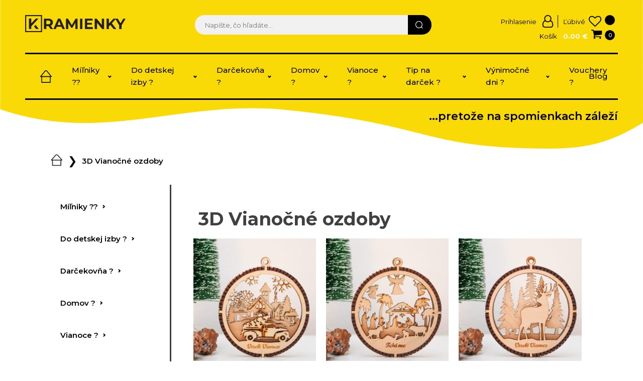

--- FILE ---
content_type: text/html; charset=UTF-8
request_url: https://www.kramienky.sk/kategoria-produktu/vianoce/3d-vianocne-ozdoby/
body_size: 27497
content:
<!DOCTYPE html>
<html dir="ltr" lang="sk-SK" prefix="og: https://ogp.me/ns#" >
<head>
<meta charset="UTF-8">
<meta name="viewport" content="width=device-width, initial-scale=1.0">
<!-- WP_HEAD() START -->
<title>3D Vianočné ozdoby - Kramienky.sk</title>
<link data-rocket-preload as="style" href="https://fonts.googleapis.com/css?family=Montserrat%3A100%2C200%2C300%2C400%2C500%2C600%2C700%2C800%2C900%7CMontserrat%3A100%2C200%2C300%2C400%2C500%2C600%2C700%2C800%2C900&#038;display=swap" rel="preload">
<link href="https://fonts.googleapis.com/css?family=Montserrat%3A100%2C200%2C300%2C400%2C500%2C600%2C700%2C800%2C900%7CMontserrat%3A100%2C200%2C300%2C400%2C500%2C600%2C700%2C800%2C900&#038;display=swap" media="print" onload="this.media=&#039;all&#039;" rel="stylesheet">
<noscript data-wpr-hosted-gf-parameters=""><link rel="stylesheet" href="https://fonts.googleapis.com/css?family=Montserrat%3A100%2C200%2C300%2C400%2C500%2C600%2C700%2C800%2C900%7CMontserrat%3A100%2C200%2C300%2C400%2C500%2C600%2C700%2C800%2C900&#038;display=swap"></noscript>



		<!-- All in One SEO Pro 4.7.6 - aioseo.com -->
	<meta name="robots" content="max-image-preview:large" />
	<link rel="canonical" href="https://www.kramienky.sk/kategoria-produktu/vianoce/3d-vianocne-ozdoby/" />
	<meta name="generator" content="All in One SEO Pro (AIOSEO) 4.7.6" />

		<meta name="keywords" content="Darčeky, Spomienkové krabičky, Milníky, Menovky, Doplnky, Náučné vecičky">

<meta name="author" content="Tomáš Lešňovský, Adao Solutions s.r.o.">
		<meta property="og:locale" content="sk_SK" />
		<meta property="og:site_name" content="Kramienky.sk - Hlavná stránka" />
		<meta property="og:type" content="article" />
		<meta property="og:title" content="3D Vianočné ozdoby - Kramienky.sk" />
		<meta property="og:url" content="https://www.kramienky.sk/kategoria-produktu/vianoce/3d-vianocne-ozdoby/" />
		<meta property="article:publisher" content="https://www.facebook.com/kramienky" />
		<meta name="twitter:card" content="summary" />
		<meta name="twitter:title" content="3D Vianočné ozdoby - Kramienky.sk" />
		<script type="application/ld+json" class="aioseo-schema">
			{"@context":"https:\/\/schema.org","@graph":[{"@type":"BreadcrumbList","@id":"https:\/\/www.kramienky.sk\/kategoria-produktu\/vianoce\/3d-vianocne-ozdoby\/#breadcrumblist","itemListElement":[{"@type":"ListItem","@id":"https:\/\/www.kramienky.sk\/#listItem","position":1,"name":"Home","item":"https:\/\/www.kramienky.sk\/","nextItem":{"@type":"ListItem","@id":"https:\/\/www.kramienky.sk\/kategoria-produktu\/vianoce\/#listItem","name":"Vianoce ?"}},{"@type":"ListItem","@id":"https:\/\/www.kramienky.sk\/kategoria-produktu\/vianoce\/#listItem","position":2,"name":"Vianoce ?","item":"https:\/\/www.kramienky.sk\/kategoria-produktu\/vianoce\/","nextItem":{"@type":"ListItem","@id":"https:\/\/www.kramienky.sk\/kategoria-produktu\/vianoce\/3d-vianocne-ozdoby\/#listItem","name":"3D Viano\u010dn\u00e9 ozdoby"},"previousItem":{"@type":"ListItem","@id":"https:\/\/www.kramienky.sk\/#listItem","name":"Home"}},{"@type":"ListItem","@id":"https:\/\/www.kramienky.sk\/kategoria-produktu\/vianoce\/3d-vianocne-ozdoby\/#listItem","position":3,"name":"3D Viano\u010dn\u00e9 ozdoby","previousItem":{"@type":"ListItem","@id":"https:\/\/www.kramienky.sk\/kategoria-produktu\/vianoce\/#listItem","name":"Vianoce ?"}}]},{"@type":"CollectionPage","@id":"https:\/\/www.kramienky.sk\/kategoria-produktu\/vianoce\/3d-vianocne-ozdoby\/#collectionpage","url":"https:\/\/www.kramienky.sk\/kategoria-produktu\/vianoce\/3d-vianocne-ozdoby\/","name":"3D Viano\u010dn\u00e9 ozdoby - Kramienky.sk","inLanguage":"sk-SK","isPartOf":{"@id":"https:\/\/www.kramienky.sk\/#website"},"breadcrumb":{"@id":"https:\/\/www.kramienky.sk\/kategoria-produktu\/vianoce\/3d-vianocne-ozdoby\/#breadcrumblist"}},{"@type":"Organization","@id":"https:\/\/www.kramienky.sk\/#organization","name":"Kramienky.sk","description":"Hlavn\u00e1 str\u00e1nka","url":"https:\/\/www.kramienky.sk\/","telephone":"+421902724007","logo":{"@type":"ImageObject","url":"https:\/\/www.kramienky.sk\/wp-content\/uploads\/2021\/06\/path1607.png","@id":"https:\/\/www.kramienky.sk\/kategoria-produktu\/vianoce\/3d-vianocne-ozdoby\/#organizationLogo","width":694,"height":117,"caption":"Kramienky"},"image":{"@id":"https:\/\/www.kramienky.sk\/kategoria-produktu\/vianoce\/3d-vianocne-ozdoby\/#organizationLogo"},"sameAs":["https:\/\/www.facebook.com\/kramienky"]},{"@type":"WebSite","@id":"https:\/\/www.kramienky.sk\/#website","url":"https:\/\/www.kramienky.sk\/","name":"Kramienky.sk","description":"Hlavn\u00e1 str\u00e1nka","inLanguage":"sk-SK","publisher":{"@id":"https:\/\/www.kramienky.sk\/#organization"}}]}
		</script>
		<!-- All in One SEO Pro -->

<script id="cookieyes" type="text/javascript" src="https://cdn-cookieyes.com/client_data/713535ab64d9c4cf27a74246/script.js"></script><link rel='dns-prefetch' href='//www.kramienky.sk' />
<link href='https://fonts.gstatic.com' crossorigin rel='preconnect' />
<link rel="alternate" type="application/rss+xml" title="Feed Kramienky.sk &raquo; 3D Vianočné ozdoby Kategória" href="https://www.kramienky.sk/kategoria-produktu/vianoce/3d-vianocne-ozdoby/feed/" />
<style id='wp-img-auto-sizes-contain-inline-css' type='text/css'>
img:is([sizes=auto i],[sizes^="auto," i]){contain-intrinsic-size:3000px 1500px}
/*# sourceURL=wp-img-auto-sizes-contain-inline-css */
</style>
<style id='wp-block-library-inline-css' type='text/css'>
:root{--wp-block-synced-color:#7a00df;--wp-block-synced-color--rgb:122,0,223;--wp-bound-block-color:var(--wp-block-synced-color);--wp-editor-canvas-background:#ddd;--wp-admin-theme-color:#007cba;--wp-admin-theme-color--rgb:0,124,186;--wp-admin-theme-color-darker-10:#006ba1;--wp-admin-theme-color-darker-10--rgb:0,107,160.5;--wp-admin-theme-color-darker-20:#005a87;--wp-admin-theme-color-darker-20--rgb:0,90,135;--wp-admin-border-width-focus:2px}@media (min-resolution:192dpi){:root{--wp-admin-border-width-focus:1.5px}}.wp-element-button{cursor:pointer}:root .has-very-light-gray-background-color{background-color:#eee}:root .has-very-dark-gray-background-color{background-color:#313131}:root .has-very-light-gray-color{color:#eee}:root .has-very-dark-gray-color{color:#313131}:root .has-vivid-green-cyan-to-vivid-cyan-blue-gradient-background{background:linear-gradient(135deg,#00d084,#0693e3)}:root .has-purple-crush-gradient-background{background:linear-gradient(135deg,#34e2e4,#4721fb 50%,#ab1dfe)}:root .has-hazy-dawn-gradient-background{background:linear-gradient(135deg,#faaca8,#dad0ec)}:root .has-subdued-olive-gradient-background{background:linear-gradient(135deg,#fafae1,#67a671)}:root .has-atomic-cream-gradient-background{background:linear-gradient(135deg,#fdd79a,#004a59)}:root .has-nightshade-gradient-background{background:linear-gradient(135deg,#330968,#31cdcf)}:root .has-midnight-gradient-background{background:linear-gradient(135deg,#020381,#2874fc)}:root{--wp--preset--font-size--normal:16px;--wp--preset--font-size--huge:42px}.has-regular-font-size{font-size:1em}.has-larger-font-size{font-size:2.625em}.has-normal-font-size{font-size:var(--wp--preset--font-size--normal)}.has-huge-font-size{font-size:var(--wp--preset--font-size--huge)}.has-text-align-center{text-align:center}.has-text-align-left{text-align:left}.has-text-align-right{text-align:right}.has-fit-text{white-space:nowrap!important}#end-resizable-editor-section{display:none}.aligncenter{clear:both}.items-justified-left{justify-content:flex-start}.items-justified-center{justify-content:center}.items-justified-right{justify-content:flex-end}.items-justified-space-between{justify-content:space-between}.screen-reader-text{border:0;clip-path:inset(50%);height:1px;margin:-1px;overflow:hidden;padding:0;position:absolute;width:1px;word-wrap:normal!important}.screen-reader-text:focus{background-color:#ddd;clip-path:none;color:#444;display:block;font-size:1em;height:auto;left:5px;line-height:normal;padding:15px 23px 14px;text-decoration:none;top:5px;width:auto;z-index:100000}html :where(.has-border-color){border-style:solid}html :where([style*=border-top-color]){border-top-style:solid}html :where([style*=border-right-color]){border-right-style:solid}html :where([style*=border-bottom-color]){border-bottom-style:solid}html :where([style*=border-left-color]){border-left-style:solid}html :where([style*=border-width]){border-style:solid}html :where([style*=border-top-width]){border-top-style:solid}html :where([style*=border-right-width]){border-right-style:solid}html :where([style*=border-bottom-width]){border-bottom-style:solid}html :where([style*=border-left-width]){border-left-style:solid}html :where(img[class*=wp-image-]){height:auto;max-width:100%}:where(figure){margin:0 0 1em}html :where(.is-position-sticky){--wp-admin--admin-bar--position-offset:var(--wp-admin--admin-bar--height,0px)}@media screen and (max-width:600px){html :where(.is-position-sticky){--wp-admin--admin-bar--position-offset:0px}}

/*# sourceURL=wp-block-library-inline-css */
</style><link rel='stylesheet' id='wc-blocks-style-css' href='https://www.kramienky.sk/wp-content/plugins/woocommerce/assets/client/blocks/wc-blocks.css?ver=wc-10.4.3' type='text/css' media='all' />
<style id='global-styles-inline-css' type='text/css'>
:root{--wp--preset--aspect-ratio--square: 1;--wp--preset--aspect-ratio--4-3: 4/3;--wp--preset--aspect-ratio--3-4: 3/4;--wp--preset--aspect-ratio--3-2: 3/2;--wp--preset--aspect-ratio--2-3: 2/3;--wp--preset--aspect-ratio--16-9: 16/9;--wp--preset--aspect-ratio--9-16: 9/16;--wp--preset--color--black: #000000;--wp--preset--color--cyan-bluish-gray: #abb8c3;--wp--preset--color--white: #ffffff;--wp--preset--color--pale-pink: #f78da7;--wp--preset--color--vivid-red: #cf2e2e;--wp--preset--color--luminous-vivid-orange: #ff6900;--wp--preset--color--luminous-vivid-amber: #fcb900;--wp--preset--color--light-green-cyan: #7bdcb5;--wp--preset--color--vivid-green-cyan: #00d084;--wp--preset--color--pale-cyan-blue: #8ed1fc;--wp--preset--color--vivid-cyan-blue: #0693e3;--wp--preset--color--vivid-purple: #9b51e0;--wp--preset--gradient--vivid-cyan-blue-to-vivid-purple: linear-gradient(135deg,rgb(6,147,227) 0%,rgb(155,81,224) 100%);--wp--preset--gradient--light-green-cyan-to-vivid-green-cyan: linear-gradient(135deg,rgb(122,220,180) 0%,rgb(0,208,130) 100%);--wp--preset--gradient--luminous-vivid-amber-to-luminous-vivid-orange: linear-gradient(135deg,rgb(252,185,0) 0%,rgb(255,105,0) 100%);--wp--preset--gradient--luminous-vivid-orange-to-vivid-red: linear-gradient(135deg,rgb(255,105,0) 0%,rgb(207,46,46) 100%);--wp--preset--gradient--very-light-gray-to-cyan-bluish-gray: linear-gradient(135deg,rgb(238,238,238) 0%,rgb(169,184,195) 100%);--wp--preset--gradient--cool-to-warm-spectrum: linear-gradient(135deg,rgb(74,234,220) 0%,rgb(151,120,209) 20%,rgb(207,42,186) 40%,rgb(238,44,130) 60%,rgb(251,105,98) 80%,rgb(254,248,76) 100%);--wp--preset--gradient--blush-light-purple: linear-gradient(135deg,rgb(255,206,236) 0%,rgb(152,150,240) 100%);--wp--preset--gradient--blush-bordeaux: linear-gradient(135deg,rgb(254,205,165) 0%,rgb(254,45,45) 50%,rgb(107,0,62) 100%);--wp--preset--gradient--luminous-dusk: linear-gradient(135deg,rgb(255,203,112) 0%,rgb(199,81,192) 50%,rgb(65,88,208) 100%);--wp--preset--gradient--pale-ocean: linear-gradient(135deg,rgb(255,245,203) 0%,rgb(182,227,212) 50%,rgb(51,167,181) 100%);--wp--preset--gradient--electric-grass: linear-gradient(135deg,rgb(202,248,128) 0%,rgb(113,206,126) 100%);--wp--preset--gradient--midnight: linear-gradient(135deg,rgb(2,3,129) 0%,rgb(40,116,252) 100%);--wp--preset--font-size--small: 13px;--wp--preset--font-size--medium: 20px;--wp--preset--font-size--large: 36px;--wp--preset--font-size--x-large: 42px;--wp--preset--spacing--20: 0.44rem;--wp--preset--spacing--30: 0.67rem;--wp--preset--spacing--40: 1rem;--wp--preset--spacing--50: 1.5rem;--wp--preset--spacing--60: 2.25rem;--wp--preset--spacing--70: 3.38rem;--wp--preset--spacing--80: 5.06rem;--wp--preset--shadow--natural: 6px 6px 9px rgba(0, 0, 0, 0.2);--wp--preset--shadow--deep: 12px 12px 50px rgba(0, 0, 0, 0.4);--wp--preset--shadow--sharp: 6px 6px 0px rgba(0, 0, 0, 0.2);--wp--preset--shadow--outlined: 6px 6px 0px -3px rgb(255, 255, 255), 6px 6px rgb(0, 0, 0);--wp--preset--shadow--crisp: 6px 6px 0px rgb(0, 0, 0);}:where(.is-layout-flex){gap: 0.5em;}:where(.is-layout-grid){gap: 0.5em;}body .is-layout-flex{display: flex;}.is-layout-flex{flex-wrap: wrap;align-items: center;}.is-layout-flex > :is(*, div){margin: 0;}body .is-layout-grid{display: grid;}.is-layout-grid > :is(*, div){margin: 0;}:where(.wp-block-columns.is-layout-flex){gap: 2em;}:where(.wp-block-columns.is-layout-grid){gap: 2em;}:where(.wp-block-post-template.is-layout-flex){gap: 1.25em;}:where(.wp-block-post-template.is-layout-grid){gap: 1.25em;}.has-black-color{color: var(--wp--preset--color--black) !important;}.has-cyan-bluish-gray-color{color: var(--wp--preset--color--cyan-bluish-gray) !important;}.has-white-color{color: var(--wp--preset--color--white) !important;}.has-pale-pink-color{color: var(--wp--preset--color--pale-pink) !important;}.has-vivid-red-color{color: var(--wp--preset--color--vivid-red) !important;}.has-luminous-vivid-orange-color{color: var(--wp--preset--color--luminous-vivid-orange) !important;}.has-luminous-vivid-amber-color{color: var(--wp--preset--color--luminous-vivid-amber) !important;}.has-light-green-cyan-color{color: var(--wp--preset--color--light-green-cyan) !important;}.has-vivid-green-cyan-color{color: var(--wp--preset--color--vivid-green-cyan) !important;}.has-pale-cyan-blue-color{color: var(--wp--preset--color--pale-cyan-blue) !important;}.has-vivid-cyan-blue-color{color: var(--wp--preset--color--vivid-cyan-blue) !important;}.has-vivid-purple-color{color: var(--wp--preset--color--vivid-purple) !important;}.has-black-background-color{background-color: var(--wp--preset--color--black) !important;}.has-cyan-bluish-gray-background-color{background-color: var(--wp--preset--color--cyan-bluish-gray) !important;}.has-white-background-color{background-color: var(--wp--preset--color--white) !important;}.has-pale-pink-background-color{background-color: var(--wp--preset--color--pale-pink) !important;}.has-vivid-red-background-color{background-color: var(--wp--preset--color--vivid-red) !important;}.has-luminous-vivid-orange-background-color{background-color: var(--wp--preset--color--luminous-vivid-orange) !important;}.has-luminous-vivid-amber-background-color{background-color: var(--wp--preset--color--luminous-vivid-amber) !important;}.has-light-green-cyan-background-color{background-color: var(--wp--preset--color--light-green-cyan) !important;}.has-vivid-green-cyan-background-color{background-color: var(--wp--preset--color--vivid-green-cyan) !important;}.has-pale-cyan-blue-background-color{background-color: var(--wp--preset--color--pale-cyan-blue) !important;}.has-vivid-cyan-blue-background-color{background-color: var(--wp--preset--color--vivid-cyan-blue) !important;}.has-vivid-purple-background-color{background-color: var(--wp--preset--color--vivid-purple) !important;}.has-black-border-color{border-color: var(--wp--preset--color--black) !important;}.has-cyan-bluish-gray-border-color{border-color: var(--wp--preset--color--cyan-bluish-gray) !important;}.has-white-border-color{border-color: var(--wp--preset--color--white) !important;}.has-pale-pink-border-color{border-color: var(--wp--preset--color--pale-pink) !important;}.has-vivid-red-border-color{border-color: var(--wp--preset--color--vivid-red) !important;}.has-luminous-vivid-orange-border-color{border-color: var(--wp--preset--color--luminous-vivid-orange) !important;}.has-luminous-vivid-amber-border-color{border-color: var(--wp--preset--color--luminous-vivid-amber) !important;}.has-light-green-cyan-border-color{border-color: var(--wp--preset--color--light-green-cyan) !important;}.has-vivid-green-cyan-border-color{border-color: var(--wp--preset--color--vivid-green-cyan) !important;}.has-pale-cyan-blue-border-color{border-color: var(--wp--preset--color--pale-cyan-blue) !important;}.has-vivid-cyan-blue-border-color{border-color: var(--wp--preset--color--vivid-cyan-blue) !important;}.has-vivid-purple-border-color{border-color: var(--wp--preset--color--vivid-purple) !important;}.has-vivid-cyan-blue-to-vivid-purple-gradient-background{background: var(--wp--preset--gradient--vivid-cyan-blue-to-vivid-purple) !important;}.has-light-green-cyan-to-vivid-green-cyan-gradient-background{background: var(--wp--preset--gradient--light-green-cyan-to-vivid-green-cyan) !important;}.has-luminous-vivid-amber-to-luminous-vivid-orange-gradient-background{background: var(--wp--preset--gradient--luminous-vivid-amber-to-luminous-vivid-orange) !important;}.has-luminous-vivid-orange-to-vivid-red-gradient-background{background: var(--wp--preset--gradient--luminous-vivid-orange-to-vivid-red) !important;}.has-very-light-gray-to-cyan-bluish-gray-gradient-background{background: var(--wp--preset--gradient--very-light-gray-to-cyan-bluish-gray) !important;}.has-cool-to-warm-spectrum-gradient-background{background: var(--wp--preset--gradient--cool-to-warm-spectrum) !important;}.has-blush-light-purple-gradient-background{background: var(--wp--preset--gradient--blush-light-purple) !important;}.has-blush-bordeaux-gradient-background{background: var(--wp--preset--gradient--blush-bordeaux) !important;}.has-luminous-dusk-gradient-background{background: var(--wp--preset--gradient--luminous-dusk) !important;}.has-pale-ocean-gradient-background{background: var(--wp--preset--gradient--pale-ocean) !important;}.has-electric-grass-gradient-background{background: var(--wp--preset--gradient--electric-grass) !important;}.has-midnight-gradient-background{background: var(--wp--preset--gradient--midnight) !important;}.has-small-font-size{font-size: var(--wp--preset--font-size--small) !important;}.has-medium-font-size{font-size: var(--wp--preset--font-size--medium) !important;}.has-large-font-size{font-size: var(--wp--preset--font-size--large) !important;}.has-x-large-font-size{font-size: var(--wp--preset--font-size--x-large) !important;}
/*# sourceURL=global-styles-inline-css */
</style>

<style id='classic-theme-styles-inline-css' type='text/css'>
/*! This file is auto-generated */
.wp-block-button__link{color:#fff;background-color:#32373c;border-radius:9999px;box-shadow:none;text-decoration:none;padding:calc(.667em + 2px) calc(1.333em + 2px);font-size:1.125em}.wp-block-file__button{background:#32373c;color:#fff;text-decoration:none}
/*# sourceURL=/wp-includes/css/classic-themes.min.css */
</style>
<link rel='stylesheet' id='oxygen-css' href='https://www.kramienky.sk/wp-content/plugins/oxygen/component-framework/oxygen.css?ver=4.9.5' type='text/css' media='all' />
<link rel='stylesheet' id='ToretZasilkovna-draw-css-css' href='https://www.kramienky.sk/wp-content/plugins/toret-zasilkovna/vendor/toret/toret-library/src/assets/css/toret-draw.css?ver=1768351262' type='text/css' media='all' />
<link rel='stylesheet' id='ToretZasilkovna-form-css-css' href='https://www.kramienky.sk/wp-content/plugins/toret-zasilkovna/vendor/toret/toret-library/src/assets/css/toret-draw-form.css?ver=1768351262' type='text/css' media='all' />
<link rel='stylesheet' id='zasilkovna-public-styles-css' href='https://www.kramienky.sk/wp-content/plugins/toret-zasilkovna/assets/css/public.css?ver=8.4.12' type='text/css' media='all' />
<link rel='stylesheet' id='woocommerce-layout-css' href='https://www.kramienky.sk/wp-content/plugins/woocommerce/assets/css/woocommerce-layout.css?ver=10.4.3' type='text/css' media='all' />
<link rel='stylesheet' id='woocommerce-smallscreen-css' href='https://www.kramienky.sk/wp-content/plugins/woocommerce/assets/css/woocommerce-smallscreen.css?ver=10.4.3' type='text/css' media='only screen and (max-width: 768px)' />
<link rel='stylesheet' id='woocommerce-general-css' href='https://www.kramienky.sk/wp-content/plugins/woocommerce/assets/css/woocommerce.css?ver=10.4.3' type='text/css' media='all' />
<style id='woocommerce-inline-inline-css' type='text/css'>
.woocommerce form .form-row .required { visibility: visible; }
/*# sourceURL=woocommerce-inline-inline-css */
</style>
<link rel='stylesheet' id='wc-gc-css-css' href='https://www.kramienky.sk/wp-content/plugins/woocommerce-gift-cards/assets/css/frontend/woocommerce.css?ver=1.8.0' type='text/css' media='all' />
<link rel='stylesheet' id='jquery-ui-style-css' href='https://www.kramienky.sk/wp-content/plugins/booster-plus-for-woocommerce/includes/css/jquery-ui.css?ver=1768359916' type='text/css' media='all' />
<link rel='stylesheet' id='wcj-timepicker-style-css' href='https://www.kramienky.sk/wp-content/plugins/booster-plus-for-woocommerce/includes/lib/timepicker/jquery.timepicker.min.css?ver=7.5.0' type='text/css' media='all' />
<link rel='stylesheet' id='photoswipe-css' href='https://www.kramienky.sk/wp-content/plugins/woocommerce/assets/css/photoswipe/photoswipe.min.css?ver=10.4.3' type='text/css' media='all' />
<link rel='stylesheet' id='photoswipe-default-skin-css' href='https://www.kramienky.sk/wp-content/plugins/woocommerce/assets/css/photoswipe/default-skin/default-skin.min.css?ver=10.4.3' type='text/css' media='all' />
<link rel='stylesheet' id='woo-gp-webpay-plugin-styles-css' href='https://www.kramienky.sk/wp-content/plugins/woo-gpwebpay/public/assets/css/public.css?ver=2.1.0' type='text/css' media='all' />
<link rel='preload' as='font' type='font/woff2' crossorigin='anonymous' id='tinvwl-webfont-font-css' href='https://www.kramienky.sk/wp-content/plugins/ti-woocommerce-wishlist/assets/fonts/tinvwl-webfont.woff2?ver=xu2uyi'  media='all' />
<link rel='stylesheet' id='tinvwl-webfont-css' href='https://www.kramienky.sk/wp-content/plugins/ti-woocommerce-wishlist/assets/css/webfont.min.css?ver=2.11.1' type='text/css' media='all' />
<link rel='stylesheet' id='tinvwl-css' href='https://www.kramienky.sk/wp-content/plugins/ti-woocommerce-wishlist/assets/css/public.min.css?ver=2.11.1' type='text/css' media='all' />
<script type="text/javascript" src="https://www.kramienky.sk/wp-includes/js/jquery/jquery.min.js?ver=3.7.1" id="jquery-core-js"></script>
<script type="text/javascript" src="https://www.kramienky.sk/wp-content/plugins/toret-zasilkovna/assets/js/public.js?ver=6.9" id="zasilkovna-public-js"></script>
<script type="text/javascript" src="https://www.kramienky.sk/wp-content/plugins/woocommerce/assets/js/jquery-blockui/jquery.blockUI.min.js?ver=2.7.0-wc.10.4.3" id="wc-jquery-blockui-js" data-wp-strategy="defer"></script>
<script type="text/javascript" id="wc-add-to-cart-js-extra">
/* <![CDATA[ */
var wc_add_to_cart_params = {"ajax_url":"/wp-admin/admin-ajax.php","wc_ajax_url":"/?wc-ajax=%%endpoint%%","i18n_view_cart":"Zobrazi\u0165 ko\u0161\u00edk","cart_url":"https://www.kramienky.sk/kosik/","is_cart":"","cart_redirect_after_add":"no"};
//# sourceURL=wc-add-to-cart-js-extra
/* ]]> */
</script>
<script type="text/javascript" src="https://www.kramienky.sk/wp-content/plugins/woocommerce/assets/js/frontend/add-to-cart.min.js?ver=10.4.3" id="wc-add-to-cart-js" defer="defer" data-wp-strategy="defer"></script>
<script type="text/javascript" src="https://www.kramienky.sk/wp-content/plugins/woocommerce/assets/js/js-cookie/js.cookie.min.js?ver=2.1.4-wc.10.4.3" id="wc-js-cookie-js" data-wp-strategy="defer"></script>
<script type="text/javascript" id="woocommerce-js-extra">
/* <![CDATA[ */
var woocommerce_params = {"ajax_url":"/wp-admin/admin-ajax.php","wc_ajax_url":"/?wc-ajax=%%endpoint%%","i18n_password_show":"Zobrazi\u0165 heslo","i18n_password_hide":"Skry\u0165 heslo"};
//# sourceURL=woocommerce-js-extra
/* ]]> */
</script>
<script type="text/javascript" src="https://www.kramienky.sk/wp-content/plugins/woocommerce/assets/js/frontend/woocommerce.min.js?ver=10.4.3" id="woocommerce-js" defer="defer" data-wp-strategy="defer"></script>
<script type="text/javascript" src="https://www.kramienky.sk/wp-content/plugins/woocommerce/assets/js/zoom/jquery.zoom.min.js?ver=1.7.21-wc.10.4.3" id="wc-zoom-js" defer="defer" data-wp-strategy="defer"></script>
<script type="text/javascript" src="https://www.kramienky.sk/wp-content/plugins/woocommerce/assets/js/flexslider/jquery.flexslider.min.js?ver=2.7.2-wc.10.4.3" id="wc-flexslider-js" defer="defer" data-wp-strategy="defer"></script>
<script type="text/javascript" src="https://www.kramienky.sk/wp-content/plugins/woocommerce/assets/js/photoswipe/photoswipe.min.js?ver=4.1.1-wc.10.4.3" id="wc-photoswipe-js" defer="defer" data-wp-strategy="defer"></script>
<script type="text/javascript" src="https://www.kramienky.sk/wp-content/plugins/woocommerce/assets/js/photoswipe/photoswipe-ui-default.min.js?ver=4.1.1-wc.10.4.3" id="wc-photoswipe-ui-default-js" defer="defer" data-wp-strategy="defer"></script>
<script type="text/javascript" id="wc-single-product-js-extra">
/* <![CDATA[ */
var wc_single_product_params = {"i18n_required_rating_text":"Pros\u00edm ohodno\u0165te","i18n_rating_options":["1 z 5 hviezdi\u010diek","2 z 5 hviezdi\u010diek","3 z 5 hviezdi\u010diek","4 z 5 hviezdi\u010diek","5 z 5 hviezdi\u010diek"],"i18n_product_gallery_trigger_text":"Zobrazi\u0165 gal\u00e9riu obr\u00e1zkov na celej obrazovke","review_rating_required":"yes","flexslider":{"rtl":false,"animation":"slide","smoothHeight":true,"directionNav":false,"controlNav":"thumbnails","slideshow":false,"animationSpeed":500,"animationLoop":false,"allowOneSlide":false,"touch":false},"zoom_enabled":"1","zoom_options":[],"photoswipe_enabled":"1","photoswipe_options":{"shareEl":false,"closeOnScroll":false,"history":false,"hideAnimationDuration":0,"showAnimationDuration":0},"flexslider_enabled":"1"};
//# sourceURL=wc-single-product-js-extra
/* ]]> */
</script>
<script type="text/javascript" src="https://www.kramienky.sk/wp-content/plugins/woocommerce/assets/js/frontend/single-product.min.js?ver=10.4.3" id="wc-single-product-js" defer="defer" data-wp-strategy="defer"></script>
<link rel="https://api.w.org/" href="https://www.kramienky.sk/wp-json/" /><link rel="alternate" title="JSON" type="application/json" href="https://www.kramienky.sk/wp-json/wp/v2/product_cat/682" /><link rel="EditURI" type="application/rsd+xml" title="RSD" href="https://www.kramienky.sk/xmlrpc.php?rsd" />
<meta name="generator" content="WordPress 6.9" />
<meta name="generator" content="WooCommerce 10.4.3" />
	<noscript><style>.woocommerce-product-gallery{ opacity: 1 !important; }</style></noscript>
	<!-- Google tag (gtag.js) -->
<script>
  window.dataLayer = window.dataLayer || [];
  function gtag(){dataLayer.push(arguments);}

  // Initialize Google Consent Mode
  gtag('consent', 'default', {
    'ad_storage': 'denied',
    'analytics_storage': 'denied',
    'functionality_storage': 'denied',
    'personalization_storage': 'denied',
    'ad_user_data': 'denied',
    'ad_personalization': 'denied',
    'security_storage': 'granted',  
    'wait_for_update': '2000',  
  });
  gtag("set", "ads_data_redaction", true);
  gtag("set", "url_passthrough", true);
  gtag('js', new Date());
</script>
<script async src="https://www.googletagmanager.com/gtag/js?id=G-J5LCMWL7VE"></script>
<script>
  // Configure Google Analytics with Google Consent Mode
  gtag('config', 'G-J5LCMWL7VE', {
    'anonymize_ip': true, 
    'allow_google_signals': false,
    'allow_ad_personalization_signals': false
  });
</script>
<link rel="icon" href="https://www.kramienky.sk/wp-content/uploads/2021/08/cropped-path1607-32x32.png" sizes="32x32" />
<link rel="icon" href="https://www.kramienky.sk/wp-content/uploads/2021/08/cropped-path1607-192x192.png" sizes="192x192" />
<link rel="apple-touch-icon" href="https://www.kramienky.sk/wp-content/uploads/2021/08/cropped-path1607-180x180.png" />
<meta name="msapplication-TileImage" content="https://www.kramienky.sk/wp-content/uploads/2021/08/cropped-path1607-270x270.png" />
<link rel='stylesheet' id='oxygen-cache-1272-css' href='//www.kramienky.sk/wp-content/uploads/oxygen/css/1272.css?cache=1718029547&#038;ver=6.9' type='text/css' media='all' />
<link rel='stylesheet' id='oxygen-cache-1271-css' href='//www.kramienky.sk/wp-content/uploads/oxygen/css/1271.css?cache=1718029548&#038;ver=6.9' type='text/css' media='all' />
<link rel='stylesheet' id='oxygen-cache-1270-css' href='//www.kramienky.sk/wp-content/uploads/oxygen/css/1270.css?cache=1718029549&#038;ver=6.9' type='text/css' media='all' />
<link rel='stylesheet' id='oxygen-cache-724-css' href='//www.kramienky.sk/wp-content/uploads/oxygen/css/724.css?cache=1718029551&#038;ver=6.9' type='text/css' media='all' />
<link rel='stylesheet' id='oxygen-cache-153-css' href='//www.kramienky.sk/wp-content/uploads/oxygen/css/153.css?cache=1718029554&#038;ver=6.9' type='text/css' media='all' />
<link rel='stylesheet' id='oxygen-universal-styles-css' href='//www.kramienky.sk/wp-content/uploads/oxygen/css/universal.css?cache=1718029545&#038;ver=6.9' type='text/css' media='all' />
<!-- END OF WP_HEAD() -->
<link rel='stylesheet' id='wpforms-user-registration-frontend-css' href='https://www.kramienky.sk/wp-content/plugins/wpforms-user-registration/assets/css/frontend.min.css?ver=2.8.1' type='text/css' media='all' />
<link rel='stylesheet' id='wpforms-classic-full-css' href='https://www.kramienky.sk/wp-content/plugins/wpforms/assets/css/frontend/classic/wpforms-full.min.css?ver=1.9.8.7' type='text/css' media='all' />
<meta name="generator" content="WP Rocket 3.20.3" data-wpr-features="wpr_preload_links wpr_desktop" /></head>
<body class="archive tax-product_cat term-3d-vianocne-ozdoby term-682 wp-theme-kramienky  wp-embed-responsive theme-kramienky oxygen-body woocommerce woocommerce-page woocommerce-no-js tinvwl-theme-style" >




						<section id="section-48-13" class=" ct-section" ><div data-rocket-location-hash="387d5583d2cceb1f8d89ccadfb2764c5" class="ct-section-inner-wrap"><div id="div_block-50-13" class="ct-div-block" ><a id="div_block-53-13" class="ct-link" href="https://www.kramienky.sk/"   ><img  id="image-54-13" alt="Kramienky" src="https://www.kramienky.sk/wp-content/uploads/2021/06/path1607.png" class="ct-image"/></a><div id="div_block-55-13" class="ct-div-block" ><div id="code_block-59-13" class="ct-code-block" ><style>
* {
  box-sizing: border-box;
}

/* Style the search field */
form.example input[type=text] {
  padding: 12px 10px 12px 20px;
	height:39px;
  font-size: 13px;
  border: none;
  float: left;
  width: 90%;
  background: #f1f1f1;
	border-radius: 50px 0px 0px 50px !important;
	font-family: Montserrat;
}

form.example input[type=text]:focus {
  box-shadow:none;
	outline: none;
	border:none;
}

/* Style the submit button */
form.example button {
  float: left !important;
  width: 10% !important;
  padding: 2px 3px 0px 0px !important;
  background: black !important;
  color: white !important;
	height: 39px !important;
  font-size: 17px !important;
  border: none !important;
  border-left: none !important; /* Prevent double borders */
  cursor: pointer !important;
	border-radius: 0px 50px 50px 0px !important;
}

form.example button:hover {
  background: grey !important;
}

/* Clear floats */
form.example::after {
  content: "";
  clear: both;
	display: table;}

form.example button img {width:15px;}</style>

<!-- The form -->
<form role="search" method="get" id="searchfor" class="example" action="https://www.kramienky.sk/">
  <input type="text" placeholder="Napíšte, čo hľadáte..." value name="s" id="s">
  <button type="submit" id="searchsubmit"><img src="https://www.kramienky.sk/wp-content/uploads/2021/06/g1277.png" width="15" height="15" alt="Vyhladavanie" </button>
</form></div></div><div id="div_block-123-13" class="ct-div-block" ><div id="div_block-56-13" class="ct-div-block" ><a id="div_block-109-13" class="ct-link" href="http://" target="_self"  ><div id="text_block-57-13" class="ct-text-block" >Prihlasenie&nbsp;</div><div id="fancy_icon-108-13" class="ct-fancy-icon" ><svg id="svg-fancy_icon-108-13"><use xlink:href="#FontAwesomeicon-user-o"></use></svg></div></a><a id="div_block-111-13" class="ct-link" href="https://www.kramienky.sk/wishlist/"   ><div id="text_block-112-13" class="ct-text-block" >Ľúbivé</div><div id="fancy_icon-113-13" class="ct-fancy-icon" ><svg id="svg-fancy_icon-113-13"><use xlink:href="#FontAwesomeicon-heart-o"></use></svg></div><div id="shortcode-145-13" class="ct-shortcode" ><a href="https://www.kramienky.sk/wishlist/"
   name=""
   aria-label=""
   class="wishlist_products_counter   no-txt wishlist-counter-with-products">
		<span class="wishlist_products_counter_text"></span>
			<span class="wishlist_products_counter_number"></span>
	</a>
</div></a></div><div id="div_block-124-13" class="ct-div-block" ><a id="div_block-128-13" class="ct-link" href="https://www.kramienky.sk/kosik/"   ><div id="text_block-129-13" class="ct-text-block" >Košík</div><div id="code_block-144-13" class="ct-code-block" > <a class="kosik-cena" href="https://www.kramienky.sk/kosik/"
title="Košík">

<span class="woocommerce-Price-amount amount"><bdi>0.00&nbsp;<span class="woocommerce-Price-currencySymbol">&euro;</span></bdi></span></a></div>
		<div id="-cart-counter-134-13" class="oxy-cart-counter " ><button aria-expanded="false" aria-controls=dropdown-cart-counter-134-13" aria-label="Cart" tabindex=0 class="oxy-cart-counter_icon_count" data-hover="disable" data-reveal ><span class="oxy-cart-counter_icon"><svg class="oxy-cart-counter_icon_svg" id="cart-cart-counter-134-13-icon"><use xlink:href="#FontAwesomeicon-shopping-cart"></use></svg></span><span class="oxy-cart-counter_count "><span class="oxy-cart-counter_number"></span></span></button><div class="oxy-cart-counter_inner_content oxy-inner-content" id="dropdown-cart-counter-134-13">
		<div id="-mini-cart-148-13" class="oxy-mini-cart woocommerce" > 
            
            <div class="widget_shopping_cart_content">
            

	<p class="woocommerce-mini-cart__empty-message">Žiadne produkty v košíku.</p>


            </div>
            
            </div>

		</div></div>

		
		<div id="-cart-counter-162-13" class="oxy-cart-counter " ><a class="oxy-cart-counter_link" href="https://www.kramienky.sk/kosik/" title="Go to Cart"><div tabindex=0 class="oxy-cart-counter_icon_count" data-hover="disable" ><span class="oxy-cart-counter_icon"><svg class="oxy-cart-counter_icon_svg" id="cart-cart-counter-162-13-icon"><use xlink:href="#FontAwesomeicon-shopping-cart"></use></svg></span><span class="oxy-cart-counter_count "><span class="oxy-cart-counter_number"></span></span></div></a></div>

		</a></div></div></div><div id="div_block-51-13" class="ct-div-block" ><a id="link-61-13" class="ct-link" href="https://www.kramienky.sk/"   ><img  id="image-133-13" alt="Kramienky" src="https://www.kramienky.sk/wp-content/uploads/2021/06/path1235.png" class="ct-image"/></a><nav id="_nav_menu-63-13" class="oxy-nav-menu oxy-nav-menu-dropdowns oxy-nav-menu-dropdown-arrow" ><div class='oxy-menu-toggle'><div class='oxy-nav-menu-hamburger-wrap'><div class='oxy-nav-menu-hamburger'><div class='oxy-nav-menu-hamburger-line'></div><div class='oxy-nav-menu-hamburger-line'></div><div class='oxy-nav-menu-hamburger-line'></div></div></div></div><div class="menu-main-menu-container"><ul id="menu-main-menu" class="oxy-nav-menu-list"><li id="menu-item-667" class="menu-item menu-item-type-taxonomy menu-item-object-product_cat menu-item-has-children menu-item-667"><a href="https://www.kramienky.sk/kategoria-produktu/milniky/">Míľniky ??</a>
<ul class="sub-menu">
	<li id="menu-item-669" class="menu-item menu-item-type-taxonomy menu-item-object-product_cat menu-item-669"><a href="https://www.kramienky.sk/kategoria-produktu/milniky/milnikove-karticky/">Míľnikové kartičky</a></li>
	<li id="menu-item-668" class="menu-item menu-item-type-taxonomy menu-item-object-product_cat menu-item-668"><a href="https://www.kramienky.sk/kategoria-produktu/milniky/drevene-milniky/">Drevené míľniky</a></li>
	<li id="menu-item-670" class="menu-item menu-item-type-taxonomy menu-item-object-product_cat menu-item-670"><a href="https://www.kramienky.sk/kategoria-produktu/milniky/tehotenske-milniky/">Tehotenské míľniky</a></li>
</ul>
</li>
<li id="menu-item-663" class="menu-item menu-item-type-taxonomy menu-item-object-product_cat menu-item-has-children menu-item-663"><a href="https://www.kramienky.sk/kategoria-produktu/do-detskej-izby/">Do detskej izby ?</a>
<ul class="sub-menu">
	<li id="menu-item-665" class="menu-item menu-item-type-taxonomy menu-item-object-product_cat menu-item-665"><a href="https://www.kramienky.sk/kategoria-produktu/do-detskej-izby/menovky/">Menovky</a></li>
	<li id="menu-item-664" class="menu-item menu-item-type-taxonomy menu-item-object-product_cat menu-item-664"><a href="https://www.kramienky.sk/kategoria-produktu/do-detskej-izby/doplnky/">Doplnky</a></li>
	<li id="menu-item-666" class="menu-item menu-item-type-taxonomy menu-item-object-product_cat menu-item-666"><a href="https://www.kramienky.sk/kategoria-produktu/do-detskej-izby/naucne-vecicky/">Náučné vecičky</a></li>
</ul>
</li>
<li id="menu-item-655" class="menu-item menu-item-type-taxonomy menu-item-object-product_cat menu-item-has-children menu-item-655"><a href="https://www.kramienky.sk/kategoria-produktu/darcekovna/">Darčekovňa ?</a>
<ul class="sub-menu">
	<li id="menu-item-657" class="menu-item menu-item-type-taxonomy menu-item-object-product_cat menu-item-657"><a href="https://www.kramienky.sk/kategoria-produktu/darcekovna/kladiva/">Kladivá a varešky</a></li>
	<li id="menu-item-656" class="menu-item menu-item-type-taxonomy menu-item-object-product_cat menu-item-656"><a href="https://www.kramienky.sk/kategoria-produktu/darcekovna/drevene-kvety/">Drevené kvety</a></li>
	<li id="menu-item-662" class="menu-item menu-item-type-taxonomy menu-item-object-product_cat menu-item-662"><a href="https://www.kramienky.sk/kategoria-produktu/darcekovna/zavesne-vecicky/">Závesné vecičky</a></li>
	<li id="menu-item-1455" class="menu-item menu-item-type-taxonomy menu-item-object-product_cat menu-item-1455"><a href="https://www.kramienky.sk/kategoria-produktu/darcekovna/fotoramiky/">Fotorámiky</a></li>
	<li id="menu-item-660" class="menu-item menu-item-type-taxonomy menu-item-object-product_cat menu-item-660"><a href="https://www.kramienky.sk/kategoria-produktu/darcekovna/zapich/">Zápich</a></li>
	<li id="menu-item-867" class="menu-item menu-item-type-taxonomy menu-item-object-product_cat menu-item-867"><a href="https://www.kramienky.sk/kategoria-produktu/darcekovna/papiernictvo/">Papierníctvo</a></li>
</ul>
</li>
<li id="menu-item-1009" class="menu-item menu-item-type-taxonomy menu-item-object-product_cat menu-item-has-children menu-item-1009"><a href="https://www.kramienky.sk/kategoria-produktu/domov/">Domov ?</a>
<ul class="sub-menu">
	<li id="menu-item-1010" class="menu-item menu-item-type-taxonomy menu-item-object-product_cat menu-item-1010"><a href="https://www.kramienky.sk/kategoria-produktu/domov/drevene-napisy/">Drevené nápisy</a></li>
	<li id="menu-item-672" class="menu-item menu-item-type-taxonomy menu-item-object-product_cat menu-item-has-children menu-item-672"><a href="https://www.kramienky.sk/kategoria-produktu/sikovne-pomocky/">Šikovné pomôcky</a>
	<ul class="sub-menu">
		<li id="menu-item-976" class="menu-item menu-item-type-taxonomy menu-item-object-product_cat menu-item-976"><a href="https://www.kramienky.sk/kategoria-produktu/sikovne-pomocky/do-zahrady/">Do záhrady</a></li>
		<li id="menu-item-866" class="menu-item menu-item-type-taxonomy menu-item-object-product_cat menu-item-866"><a href="https://www.kramienky.sk/kategoria-produktu/sikovne-pomocky/nasivky/">Nášivky</a></li>
	</ul>
</li>
</ul>
</li>
<li id="menu-item-864" class="menu-item menu-item-type-taxonomy menu-item-object-product_cat current-product_cat-ancestor current-menu-ancestor current-menu-parent current-product_cat-parent menu-item-has-children menu-item-864"><a href="https://www.kramienky.sk/kategoria-produktu/vianoce/">Vianoce ?</a>
<ul class="sub-menu">
	<li id="menu-item-2211" class="menu-item menu-item-type-taxonomy menu-item-object-product_cat menu-item-2211"><a href="https://www.kramienky.sk/kategoria-produktu/vianoce/vianocne-ozdoby-kusovky/">Vianočné ozdoby - KUSOVKY</a></li>
	<li id="menu-item-2210" class="menu-item menu-item-type-taxonomy menu-item-object-product_cat menu-item-2210"><a href="https://www.kramienky.sk/kategoria-produktu/vianoce/vianocne-ozdoby-sady/">Vianočné ozdoby - SADY</a></li>
	<li id="menu-item-3168" class="menu-item menu-item-type-taxonomy menu-item-object-product_cat current-menu-item menu-item-3168"><a href="https://www.kramienky.sk/kategoria-produktu/vianoce/3d-vianocne-ozdoby/" aria-current="page">3D Vianočné ozdoby</a></li>
	<li id="menu-item-2213" class="menu-item menu-item-type-taxonomy menu-item-object-product_cat menu-item-2213"><a href="https://www.kramienky.sk/kategoria-produktu/vianoce/personalizovane-ozdoby/">Personalizované ozdoby</a></li>
	<li id="menu-item-3191" class="menu-item menu-item-type-taxonomy menu-item-object-product_cat menu-item-3191"><a href="https://www.kramienky.sk/kategoria-produktu/vianoce/vianocne-domceky/">Vianočné domčeky</a></li>
	<li id="menu-item-1084" class="menu-item menu-item-type-taxonomy menu-item-object-product_cat menu-item-1084"><a href="https://www.kramienky.sk/kategoria-produktu/vianoce/vianocne-menovky/">Vianočné menovky</a></li>
	<li id="menu-item-1062" class="menu-item menu-item-type-taxonomy menu-item-object-product_cat menu-item-1062"><a href="https://www.kramienky.sk/kategoria-produktu/vianoce/vianocne-pozdravy/">Vianočné pozdravy</a></li>
	<li id="menu-item-2214" class="menu-item menu-item-type-taxonomy menu-item-object-product_cat menu-item-2214"><a href="https://www.kramienky.sk/kategoria-produktu/vianoce/vianocne-drobnosti/">Vianočné drobnosti</a></li>
</ul>
</li>
<li id="menu-item-3109" class="menu-item menu-item-type-taxonomy menu-item-object-product_cat menu-item-has-children menu-item-3109"><a href="https://www.kramienky.sk/kategoria-produktu/tip-na-darcek-%f0%9f%8e%81/">Tip na darček ?</a>
<ul class="sub-menu">
	<li id="menu-item-3110" class="menu-item menu-item-type-taxonomy menu-item-object-product_cat menu-item-3110"><a href="https://www.kramienky.sk/kategoria-produktu/tip-na-darcek-%f0%9f%8e%81/pre-neho-%f0%9f%91%a8/">Pre neho ?</a></li>
	<li id="menu-item-3111" class="menu-item menu-item-type-taxonomy menu-item-object-product_cat menu-item-3111"><a href="https://www.kramienky.sk/kategoria-produktu/tip-na-darcek-%f0%9f%8e%81/pre-nu-%f0%9f%91%a9/">Pre ňu ?</a></li>
	<li id="menu-item-3112" class="menu-item menu-item-type-taxonomy menu-item-object-product_cat menu-item-3112"><a href="https://www.kramienky.sk/kategoria-produktu/tip-na-darcek-%f0%9f%8e%81/pre-deticky-%f0%9f%91%b6/">Pre detičky ?</a></li>
</ul>
</li>
<li id="menu-item-863" class="menu-item menu-item-type-taxonomy menu-item-object-product_cat menu-item-has-children menu-item-863"><a href="https://www.kramienky.sk/kategoria-produktu/vynimocne-dni/">Výnimočné dni ?</a>
<ul class="sub-menu">
	<li id="menu-item-941" class="menu-item menu-item-type-taxonomy menu-item-object-product_cat menu-item-941"><a href="https://www.kramienky.sk/kategoria-produktu/vynimocne-dni/sviatok-vsetkych-svatych/">Sviatok všetkých svätých ??</a></li>
	<li id="menu-item-1968" class="menu-item menu-item-type-taxonomy menu-item-object-product_cat menu-item-1968"><a href="https://www.kramienky.sk/kategoria-produktu/vynimocne-dni/den-otcov/">Deň otcov ?</a></li>
	<li id="menu-item-1812" class="menu-item menu-item-type-taxonomy menu-item-object-product_cat menu-item-1812"><a href="https://www.kramienky.sk/kategoria-produktu/vynimocne-dni/darcek-pre-ucitelov/">Darček pre učiteľov ?</a></li>
	<li id="menu-item-865" class="menu-item menu-item-type-taxonomy menu-item-object-product_cat menu-item-865"><a href="https://www.kramienky.sk/kategoria-produktu/vynimocne-dni/svadba/">Svadba ?</a></li>
	<li id="menu-item-1535" class="menu-item menu-item-type-taxonomy menu-item-object-product_cat menu-item-1535"><a href="https://www.kramienky.sk/kategoria-produktu/velka-noc/">Veľká noc ?</a></li>
	<li id="menu-item-1457" class="menu-item menu-item-type-taxonomy menu-item-object-product_cat menu-item-1457"><a href="https://www.kramienky.sk/kategoria-produktu/vynimocne-dni/valentin/">Valentín ?</a></li>
</ul>
</li>
<li id="menu-item-674" class="menu-item menu-item-type-taxonomy menu-item-object-product_cat menu-item-674"><a href="https://www.kramienky.sk/kategoria-produktu/vouchery/">Vouchery ?</a></li>
</ul></div></nav><a id="link-64-13" class="ct-link" href="https://www.kramienky.sk/blog/"   ><div id="text_block-65-13" class="ct-text-block" >Blog</div></a></div><div id="div_block-52-13" class="ct-div-block" ><div id="text_block-67-13" class="ct-text-block" >...pretože na spomienkach záleží</div></div></div></section><section id="section-2-153" class=" ct-section" ><div data-rocket-location-hash="73909ba2e354a8e49655aadca6a1e6a2" class="ct-section-inner-wrap"><div id="div_block-3-153" class="ct-div-block" ><div id="div_block-4-153" class="ct-div-block" ><a id="link-5-153" class="ct-link" href="https://www.kramienky.sk/"   ><img  id="image-6-153" alt="" src="https://www.kramienky.sk/wp-content/uploads/2021/07/dum.png" class="ct-image"/></a></div><div id="text_block-7-153" class="ct-text-block" >❯</div><div id="text_block-8-153" class="ct-text-block" ><span id="span-9-153" class="ct-span" ><a href="https://www.kramienky.sk/kategoria-produktu/vianoce/3d-vianocne-ozdoby/" rel="tag">3D Vianočné ozdoby</a><a href="https://www.kramienky.sk/kategoria-produktu/vianoce/" rel="tag">Vianoce ?</a></span></div></div><div id="div_block-10-153" class="ct-div-block" ><div id="div_block-11-153" class="ct-div-block" ><nav id="_nav_menu-12-153" class="oxy-nav-menu oxy-nav-menu-dropdowns oxy-nav-menu-dropdown-arrow oxy-nav-menu-vertical" ><div class='oxy-menu-toggle'><div class='oxy-nav-menu-hamburger-wrap'><div class='oxy-nav-menu-hamburger'><div class='oxy-nav-menu-hamburger-line'></div><div class='oxy-nav-menu-hamburger-line'></div><div class='oxy-nav-menu-hamburger-line'></div></div></div></div><div class="menu-main-menu-container"><ul id="menu-main-menu-1" class="oxy-nav-menu-list"><li class="menu-item menu-item-type-taxonomy menu-item-object-product_cat menu-item-has-children menu-item-667"><a href="https://www.kramienky.sk/kategoria-produktu/milniky/">Míľniky ??</a>
<ul class="sub-menu">
	<li class="menu-item menu-item-type-taxonomy menu-item-object-product_cat menu-item-669"><a href="https://www.kramienky.sk/kategoria-produktu/milniky/milnikove-karticky/">Míľnikové kartičky</a></li>
	<li class="menu-item menu-item-type-taxonomy menu-item-object-product_cat menu-item-668"><a href="https://www.kramienky.sk/kategoria-produktu/milniky/drevene-milniky/">Drevené míľniky</a></li>
	<li class="menu-item menu-item-type-taxonomy menu-item-object-product_cat menu-item-670"><a href="https://www.kramienky.sk/kategoria-produktu/milniky/tehotenske-milniky/">Tehotenské míľniky</a></li>
</ul>
</li>
<li class="menu-item menu-item-type-taxonomy menu-item-object-product_cat menu-item-has-children menu-item-663"><a href="https://www.kramienky.sk/kategoria-produktu/do-detskej-izby/">Do detskej izby ?</a>
<ul class="sub-menu">
	<li class="menu-item menu-item-type-taxonomy menu-item-object-product_cat menu-item-665"><a href="https://www.kramienky.sk/kategoria-produktu/do-detskej-izby/menovky/">Menovky</a></li>
	<li class="menu-item menu-item-type-taxonomy menu-item-object-product_cat menu-item-664"><a href="https://www.kramienky.sk/kategoria-produktu/do-detskej-izby/doplnky/">Doplnky</a></li>
	<li class="menu-item menu-item-type-taxonomy menu-item-object-product_cat menu-item-666"><a href="https://www.kramienky.sk/kategoria-produktu/do-detskej-izby/naucne-vecicky/">Náučné vecičky</a></li>
</ul>
</li>
<li class="menu-item menu-item-type-taxonomy menu-item-object-product_cat menu-item-has-children menu-item-655"><a href="https://www.kramienky.sk/kategoria-produktu/darcekovna/">Darčekovňa ?</a>
<ul class="sub-menu">
	<li class="menu-item menu-item-type-taxonomy menu-item-object-product_cat menu-item-657"><a href="https://www.kramienky.sk/kategoria-produktu/darcekovna/kladiva/">Kladivá a varešky</a></li>
	<li class="menu-item menu-item-type-taxonomy menu-item-object-product_cat menu-item-656"><a href="https://www.kramienky.sk/kategoria-produktu/darcekovna/drevene-kvety/">Drevené kvety</a></li>
	<li class="menu-item menu-item-type-taxonomy menu-item-object-product_cat menu-item-662"><a href="https://www.kramienky.sk/kategoria-produktu/darcekovna/zavesne-vecicky/">Závesné vecičky</a></li>
	<li class="menu-item menu-item-type-taxonomy menu-item-object-product_cat menu-item-1455"><a href="https://www.kramienky.sk/kategoria-produktu/darcekovna/fotoramiky/">Fotorámiky</a></li>
	<li class="menu-item menu-item-type-taxonomy menu-item-object-product_cat menu-item-660"><a href="https://www.kramienky.sk/kategoria-produktu/darcekovna/zapich/">Zápich</a></li>
	<li class="menu-item menu-item-type-taxonomy menu-item-object-product_cat menu-item-867"><a href="https://www.kramienky.sk/kategoria-produktu/darcekovna/papiernictvo/">Papierníctvo</a></li>
</ul>
</li>
<li class="menu-item menu-item-type-taxonomy menu-item-object-product_cat menu-item-has-children menu-item-1009"><a href="https://www.kramienky.sk/kategoria-produktu/domov/">Domov ?</a>
<ul class="sub-menu">
	<li class="menu-item menu-item-type-taxonomy menu-item-object-product_cat menu-item-1010"><a href="https://www.kramienky.sk/kategoria-produktu/domov/drevene-napisy/">Drevené nápisy</a></li>
	<li class="menu-item menu-item-type-taxonomy menu-item-object-product_cat menu-item-has-children menu-item-672"><a href="https://www.kramienky.sk/kategoria-produktu/sikovne-pomocky/">Šikovné pomôcky</a>
	<ul class="sub-menu">
		<li class="menu-item menu-item-type-taxonomy menu-item-object-product_cat menu-item-976"><a href="https://www.kramienky.sk/kategoria-produktu/sikovne-pomocky/do-zahrady/">Do záhrady</a></li>
		<li class="menu-item menu-item-type-taxonomy menu-item-object-product_cat menu-item-866"><a href="https://www.kramienky.sk/kategoria-produktu/sikovne-pomocky/nasivky/">Nášivky</a></li>
	</ul>
</li>
</ul>
</li>
<li class="menu-item menu-item-type-taxonomy menu-item-object-product_cat current-product_cat-ancestor current-menu-ancestor current-menu-parent current-product_cat-parent menu-item-has-children menu-item-864"><a href="https://www.kramienky.sk/kategoria-produktu/vianoce/">Vianoce ?</a>
<ul class="sub-menu">
	<li class="menu-item menu-item-type-taxonomy menu-item-object-product_cat menu-item-2211"><a href="https://www.kramienky.sk/kategoria-produktu/vianoce/vianocne-ozdoby-kusovky/">Vianočné ozdoby - KUSOVKY</a></li>
	<li class="menu-item menu-item-type-taxonomy menu-item-object-product_cat menu-item-2210"><a href="https://www.kramienky.sk/kategoria-produktu/vianoce/vianocne-ozdoby-sady/">Vianočné ozdoby - SADY</a></li>
	<li class="menu-item menu-item-type-taxonomy menu-item-object-product_cat current-menu-item menu-item-3168"><a href="https://www.kramienky.sk/kategoria-produktu/vianoce/3d-vianocne-ozdoby/" aria-current="page">3D Vianočné ozdoby</a></li>
	<li class="menu-item menu-item-type-taxonomy menu-item-object-product_cat menu-item-2213"><a href="https://www.kramienky.sk/kategoria-produktu/vianoce/personalizovane-ozdoby/">Personalizované ozdoby</a></li>
	<li class="menu-item menu-item-type-taxonomy menu-item-object-product_cat menu-item-3191"><a href="https://www.kramienky.sk/kategoria-produktu/vianoce/vianocne-domceky/">Vianočné domčeky</a></li>
	<li class="menu-item menu-item-type-taxonomy menu-item-object-product_cat menu-item-1084"><a href="https://www.kramienky.sk/kategoria-produktu/vianoce/vianocne-menovky/">Vianočné menovky</a></li>
	<li class="menu-item menu-item-type-taxonomy menu-item-object-product_cat menu-item-1062"><a href="https://www.kramienky.sk/kategoria-produktu/vianoce/vianocne-pozdravy/">Vianočné pozdravy</a></li>
	<li class="menu-item menu-item-type-taxonomy menu-item-object-product_cat menu-item-2214"><a href="https://www.kramienky.sk/kategoria-produktu/vianoce/vianocne-drobnosti/">Vianočné drobnosti</a></li>
</ul>
</li>
<li class="menu-item menu-item-type-taxonomy menu-item-object-product_cat menu-item-has-children menu-item-3109"><a href="https://www.kramienky.sk/kategoria-produktu/tip-na-darcek-%f0%9f%8e%81/">Tip na darček ?</a>
<ul class="sub-menu">
	<li class="menu-item menu-item-type-taxonomy menu-item-object-product_cat menu-item-3110"><a href="https://www.kramienky.sk/kategoria-produktu/tip-na-darcek-%f0%9f%8e%81/pre-neho-%f0%9f%91%a8/">Pre neho ?</a></li>
	<li class="menu-item menu-item-type-taxonomy menu-item-object-product_cat menu-item-3111"><a href="https://www.kramienky.sk/kategoria-produktu/tip-na-darcek-%f0%9f%8e%81/pre-nu-%f0%9f%91%a9/">Pre ňu ?</a></li>
	<li class="menu-item menu-item-type-taxonomy menu-item-object-product_cat menu-item-3112"><a href="https://www.kramienky.sk/kategoria-produktu/tip-na-darcek-%f0%9f%8e%81/pre-deticky-%f0%9f%91%b6/">Pre detičky ?</a></li>
</ul>
</li>
<li class="menu-item menu-item-type-taxonomy menu-item-object-product_cat menu-item-has-children menu-item-863"><a href="https://www.kramienky.sk/kategoria-produktu/vynimocne-dni/">Výnimočné dni ?</a>
<ul class="sub-menu">
	<li class="menu-item menu-item-type-taxonomy menu-item-object-product_cat menu-item-941"><a href="https://www.kramienky.sk/kategoria-produktu/vynimocne-dni/sviatok-vsetkych-svatych/">Sviatok všetkých svätých ??</a></li>
	<li class="menu-item menu-item-type-taxonomy menu-item-object-product_cat menu-item-1968"><a href="https://www.kramienky.sk/kategoria-produktu/vynimocne-dni/den-otcov/">Deň otcov ?</a></li>
	<li class="menu-item menu-item-type-taxonomy menu-item-object-product_cat menu-item-1812"><a href="https://www.kramienky.sk/kategoria-produktu/vynimocne-dni/darcek-pre-ucitelov/">Darček pre učiteľov ?</a></li>
	<li class="menu-item menu-item-type-taxonomy menu-item-object-product_cat menu-item-865"><a href="https://www.kramienky.sk/kategoria-produktu/vynimocne-dni/svadba/">Svadba ?</a></li>
	<li class="menu-item menu-item-type-taxonomy menu-item-object-product_cat menu-item-1535"><a href="https://www.kramienky.sk/kategoria-produktu/velka-noc/">Veľká noc ?</a></li>
	<li class="menu-item menu-item-type-taxonomy menu-item-object-product_cat menu-item-1457"><a href="https://www.kramienky.sk/kategoria-produktu/vynimocne-dni/valentin/">Valentín ?</a></li>
</ul>
</li>
<li class="menu-item menu-item-type-taxonomy menu-item-object-product_cat menu-item-674"><a href="https://www.kramienky.sk/kategoria-produktu/vouchery/">Vouchery ?</a></li>
</ul></div></nav></div><div id="div_block-13-153" class="ct-div-block" >
		<div id="-woo-products-14-153" class="oxy-woo-products oxy-woo-element" ><h1 class='page-title'>3D Vianočné ozdoby</h1>
			
			
			
				<div class="woocommerce-notices-wrapper"></div><p class="woocommerce-result-count" role="alert" aria-relevant="all" >
	Zobrazuje sa 8 výsledkov</p>
<form class="woocommerce-ordering" method="get">
		<select
		name="orderby"
		class="orderby"
					aria-label="Zoradenie obchodu"
			>
					<option value="menu_order"  selected='selected'>Prednastavené zoradenie</option>
					<option value="popularity" >Zoradiť podľa populárnosti</option>
					<option value="rating" >Zoradiť podľa priemerného hodnotenia</option>
					<option value="date" >Zoradiť od najnovších</option>
					<option value="price" >Zoradiť od najlacnejších</option>
					<option value="price-desc" >Zoradiť od najdrahších</option>
			</select>
	<input type="hidden" name="paged" value="1" />
	</form>

				<ul class="products columns-3">

																					<li class="product type-product post-3169 status-publish first instock product_cat-3d-vianocne-ozdoby product_cat-vianoce product_tag-3d-gulky product_tag-3d-ozdoba product_tag-auto product_tag-drevene-ozdoby product_tag-prve-vianoce product_tag-skaldacie-ozdoby product_tag-vianoce product_tag-vianocne-ozdoby has-post-thumbnail shipping-taxable purchasable product-type-simple">
	<a href="https://www.kramienky.sk/obchod/3d-vianocna-ozdoba-auto/" class="woocommerce-LoopProduct-link woocommerce-loop-product__link"><img width="300" height="300" src="https://www.kramienky.sk/wp-content/uploads/2023/11/auto-1-scaled-e1700591384674-300x300.jpg" class="attachment-woocommerce_thumbnail size-woocommerce_thumbnail" alt="3D Vianočná ozdoba AUTO" decoding="async" fetchpriority="high" srcset="https://www.kramienky.sk/wp-content/uploads/2023/11/auto-1-scaled-e1700591384674-300x300.jpg 300w, https://www.kramienky.sk/wp-content/uploads/2023/11/auto-1-scaled-e1700591384674-150x150.jpg 150w, https://www.kramienky.sk/wp-content/uploads/2023/11/auto-1-scaled-e1700591384674-100x100.jpg 100w" sizes="(max-width: 300px) 100vw, 300px" /><h3 class="woocommerce-loop-product__title">3D Vianočná ozdoba AUTO</h3><h2 class="woocommerce-loop-product__title">3D Vianočná ozdoba AUTO</h2>
	<span class="price"><span class="woocommerce-Price-amount amount"><bdi>5.90&nbsp;<span class="woocommerce-Price-currencySymbol">&euro;</span></bdi></span></span>
</a><a href="/kategoria-produktu/vianoce/3d-vianocne-ozdoby/?add-to-cart=3169" aria-describedby="woocommerce_loop_add_to_cart_link_describedby_3169" data-quantity="1" class="button product_type_simple add_to_cart_button ajax_add_to_cart" data-product_id="3169" data-product_sku="" aria-label="Pridať do košíka: „3D Vianočná ozdoba AUTO“" rel="nofollow" data-success_message="„3D Vianočná ozdoba AUTO“ bol pridaný do vášho košíka" role="button">Pridať do košíka</a>	<span id="woocommerce_loop_add_to_cart_link_describedby_3169" class="screen-reader-text">
			</span>
</li>
																	<li class="product type-product post-3172 status-publish instock product_cat-3d-vianocne-ozdoby product_cat-vianoce product_tag-3d-gulky product_tag-3d-ozdoba product_tag-auto product_tag-betlehem product_tag-drevene-ozdoby product_tag-prve-vianoce product_tag-skaldacie-ozdoby product_tag-vianoce product_tag-vianocne-ozdoby has-post-thumbnail shipping-taxable purchasable product-type-simple">
	<a href="https://www.kramienky.sk/obchod/3d-vianocna-ozdoba-betlehem/" class="woocommerce-LoopProduct-link woocommerce-loop-product__link"><img width="300" height="300" src="https://www.kramienky.sk/wp-content/uploads/2023/11/betlehem-1-scaled-e1700591541866-300x300.jpg" class="attachment-woocommerce_thumbnail size-woocommerce_thumbnail" alt="3D Vianočná ozdoba BETLEHEM" decoding="async" srcset="https://www.kramienky.sk/wp-content/uploads/2023/11/betlehem-1-scaled-e1700591541866-300x300.jpg 300w, https://www.kramienky.sk/wp-content/uploads/2023/11/betlehem-1-scaled-e1700591541866-150x150.jpg 150w, https://www.kramienky.sk/wp-content/uploads/2023/11/betlehem-1-scaled-e1700591541866-100x100.jpg 100w" sizes="(max-width: 300px) 100vw, 300px" /><h3 class="woocommerce-loop-product__title">3D Vianočná ozdoba BETLEHEM</h3><h2 class="woocommerce-loop-product__title">3D Vianočná ozdoba BETLEHEM</h2>
	<span class="price"><span class="woocommerce-Price-amount amount"><bdi>5.90&nbsp;<span class="woocommerce-Price-currencySymbol">&euro;</span></bdi></span></span>
</a><a href="/kategoria-produktu/vianoce/3d-vianocne-ozdoby/?add-to-cart=3172" aria-describedby="woocommerce_loop_add_to_cart_link_describedby_3172" data-quantity="1" class="button product_type_simple add_to_cart_button ajax_add_to_cart" data-product_id="3172" data-product_sku="" aria-label="Pridať do košíka: „3D Vianočná ozdoba BETLEHEM“" rel="nofollow" data-success_message="„3D Vianočná ozdoba BETLEHEM“ bol pridaný do vášho košíka" role="button">Pridať do košíka</a>	<span id="woocommerce_loop_add_to_cart_link_describedby_3172" class="screen-reader-text">
			</span>
</li>
																	<li class="product type-product post-3175 status-publish last instock product_cat-3d-vianocne-ozdoby product_cat-vianoce product_tag-3d-gulky product_tag-3d-ozdoba product_tag-auto product_tag-betlehem product_tag-drevene-ozdoby product_tag-prve-vianoce product_tag-skaldacie-ozdoby product_tag-vianoce product_tag-vianocne-ozdoby has-post-thumbnail shipping-taxable purchasable product-type-simple">
	<a href="https://www.kramienky.sk/obchod/3d-vianocna-ozdoba-jelen/" class="woocommerce-LoopProduct-link woocommerce-loop-product__link"><img width="300" height="300" src="https://www.kramienky.sk/wp-content/uploads/2023/11/jelen-1-scaled-e1700591646365-300x300.jpg" class="attachment-woocommerce_thumbnail size-woocommerce_thumbnail" alt="3D Vianočná ozdoba JELEŇ" decoding="async" srcset="https://www.kramienky.sk/wp-content/uploads/2023/11/jelen-1-scaled-e1700591646365-300x300.jpg 300w, https://www.kramienky.sk/wp-content/uploads/2023/11/jelen-1-scaled-e1700591646365-150x150.jpg 150w, https://www.kramienky.sk/wp-content/uploads/2023/11/jelen-1-scaled-e1700591646365-100x100.jpg 100w" sizes="(max-width: 300px) 100vw, 300px" /><h3 class="woocommerce-loop-product__title">3D Vianočná ozdoba JELEŇ</h3><h2 class="woocommerce-loop-product__title">3D Vianočná ozdoba JELEŇ</h2>
	<span class="price"><span class="woocommerce-Price-amount amount"><bdi>5.90&nbsp;<span class="woocommerce-Price-currencySymbol">&euro;</span></bdi></span></span>
</a><a href="/kategoria-produktu/vianoce/3d-vianocne-ozdoby/?add-to-cart=3175" aria-describedby="woocommerce_loop_add_to_cart_link_describedby_3175" data-quantity="1" class="button product_type_simple add_to_cart_button ajax_add_to_cart" data-product_id="3175" data-product_sku="" aria-label="Pridať do košíka: „3D Vianočná ozdoba JELEŇ“" rel="nofollow" data-success_message="„3D Vianočná ozdoba JELEŇ“ bol pridaný do vášho košíka" role="button">Pridať do košíka</a>	<span id="woocommerce_loop_add_to_cart_link_describedby_3175" class="screen-reader-text">
			</span>
</li>
																	<li class="product type-product post-3178 status-publish first instock product_cat-3d-vianocne-ozdoby product_cat-vianoce product_tag-3d-gulky product_tag-3d-ozdoba product_tag-auto product_tag-betlehem product_tag-drevene-ozdoby product_tag-prve-vianoce product_tag-skaldacie-ozdoby product_tag-vianoce product_tag-vianocne-ozdoby has-post-thumbnail shipping-taxable purchasable product-type-simple">
	<a href="https://www.kramienky.sk/obchod/3d-vianocna-ozdoba-jozef-a-maria/" class="woocommerce-LoopProduct-link woocommerce-loop-product__link"><img width="300" height="300" src="https://www.kramienky.sk/wp-content/uploads/2023/11/jozef-maria-1-scaled-e1700591765124-300x300.jpg" class="attachment-woocommerce_thumbnail size-woocommerce_thumbnail" alt="3D Vianočná ozdoba JOZEF A MÁRIA" decoding="async" loading="lazy" srcset="https://www.kramienky.sk/wp-content/uploads/2023/11/jozef-maria-1-scaled-e1700591765124-300x300.jpg 300w, https://www.kramienky.sk/wp-content/uploads/2023/11/jozef-maria-1-scaled-e1700591765124-150x150.jpg 150w, https://www.kramienky.sk/wp-content/uploads/2023/11/jozef-maria-1-scaled-e1700591765124-100x100.jpg 100w" sizes="auto, (max-width: 300px) 100vw, 300px" /><h3 class="woocommerce-loop-product__title">3D Vianočná ozdoba JOZEF A MÁRIA</h3><h2 class="woocommerce-loop-product__title">3D Vianočná ozdoba JOZEF A MÁRIA</h2>
	<span class="price"><span class="woocommerce-Price-amount amount"><bdi>5.90&nbsp;<span class="woocommerce-Price-currencySymbol">&euro;</span></bdi></span></span>
</a><a href="/kategoria-produktu/vianoce/3d-vianocne-ozdoby/?add-to-cart=3178" aria-describedby="woocommerce_loop_add_to_cart_link_describedby_3178" data-quantity="1" class="button product_type_simple add_to_cart_button ajax_add_to_cart" data-product_id="3178" data-product_sku="" aria-label="Pridať do košíka: „3D Vianočná ozdoba JOZEF A MÁRIA“" rel="nofollow" data-success_message="„3D Vianočná ozdoba JOZEF A MÁRIA“ bol pridaný do vášho košíka" role="button">Pridať do košíka</a>	<span id="woocommerce_loop_add_to_cart_link_describedby_3178" class="screen-reader-text">
			</span>
</li>
																	<li class="product type-product post-3157 status-publish instock product_cat-3d-vianocne-ozdoby product_cat-vianoce product_tag-3d-gulky product_tag-3d-ozdoba product_tag-drevene-ozdoby product_tag-prve-vianoce product_tag-skaldacie-ozdoby product_tag-vianoce product_tag-vianocne-ozdoby has-post-thumbnail shipping-taxable purchasable product-type-simple">
	<a href="https://www.kramienky.sk/obchod/3d-vianocna-ozdoba-les/" class="woocommerce-LoopProduct-link woocommerce-loop-product__link"><img width="300" height="300" src="https://www.kramienky.sk/wp-content/uploads/2023/11/les-1-scaled-e1700591091682-300x300.jpg" class="attachment-woocommerce_thumbnail size-woocommerce_thumbnail" alt="3D Vianočná ozdoba LES" decoding="async" loading="lazy" srcset="https://www.kramienky.sk/wp-content/uploads/2023/11/les-1-scaled-e1700591091682-300x300.jpg 300w, https://www.kramienky.sk/wp-content/uploads/2023/11/les-1-scaled-e1700591091682-150x150.jpg 150w, https://www.kramienky.sk/wp-content/uploads/2023/11/les-1-scaled-e1700591091682-100x100.jpg 100w" sizes="auto, (max-width: 300px) 100vw, 300px" /><h3 class="woocommerce-loop-product__title">3D Vianočná ozdoba LES</h3><h2 class="woocommerce-loop-product__title">3D Vianočná ozdoba LES</h2>
	<span class="price"><span class="woocommerce-Price-amount amount"><bdi>5.90&nbsp;<span class="woocommerce-Price-currencySymbol">&euro;</span></bdi></span></span>
</a><a href="/kategoria-produktu/vianoce/3d-vianocne-ozdoby/?add-to-cart=3157" aria-describedby="woocommerce_loop_add_to_cart_link_describedby_3157" data-quantity="1" class="button product_type_simple add_to_cart_button ajax_add_to_cart" data-product_id="3157" data-product_sku="" aria-label="Pridať do košíka: „3D Vianočná ozdoba LES“" rel="nofollow" data-success_message="„3D Vianočná ozdoba LES“ bol pridaný do vášho košíka" role="button">Pridať do košíka</a>	<span id="woocommerce_loop_add_to_cart_link_describedby_3157" class="screen-reader-text">
			</span>
</li>
																	<li class="product type-product post-3181 status-publish last instock product_cat-3d-vianocne-ozdoby product_cat-vianoce product_tag-3d-gulky product_tag-3d-ozdoba product_tag-auto product_tag-betlehem product_tag-drevene-ozdoby product_tag-prve-vianoce product_tag-skaldacie-ozdoby product_tag-vianoce product_tag-vianocne-ozdoby has-post-thumbnail shipping-taxable purchasable product-type-simple">
	<a href="https://www.kramienky.sk/obchod/3d-vianocna-ozdoba-santa/" class="woocommerce-LoopProduct-link woocommerce-loop-product__link"><img width="300" height="300" src="https://www.kramienky.sk/wp-content/uploads/2023/11/santa-1-scaled-e1700594145801-300x300.jpg" class="attachment-woocommerce_thumbnail size-woocommerce_thumbnail" alt="3D Vianočná ozdoba SANTA" decoding="async" loading="lazy" srcset="https://www.kramienky.sk/wp-content/uploads/2023/11/santa-1-scaled-e1700594145801-300x300.jpg 300w, https://www.kramienky.sk/wp-content/uploads/2023/11/santa-1-scaled-e1700594145801-150x150.jpg 150w, https://www.kramienky.sk/wp-content/uploads/2023/11/santa-1-scaled-e1700594145801-100x100.jpg 100w" sizes="auto, (max-width: 300px) 100vw, 300px" /><h3 class="woocommerce-loop-product__title">3D Vianočná ozdoba SANTA</h3><h2 class="woocommerce-loop-product__title">3D Vianočná ozdoba SANTA</h2>
	<span class="price"><span class="woocommerce-Price-amount amount"><bdi>5.90&nbsp;<span class="woocommerce-Price-currencySymbol">&euro;</span></bdi></span></span>
</a><a href="/kategoria-produktu/vianoce/3d-vianocne-ozdoby/?add-to-cart=3181" aria-describedby="woocommerce_loop_add_to_cart_link_describedby_3181" data-quantity="1" class="button product_type_simple add_to_cart_button ajax_add_to_cart" data-product_id="3181" data-product_sku="" aria-label="Pridať do košíka: „3D Vianočná ozdoba SANTA“" rel="nofollow" data-success_message="„3D Vianočná ozdoba SANTA“ bol pridaný do vášho košíka" role="button">Pridať do košíka</a>	<span id="woocommerce_loop_add_to_cart_link_describedby_3181" class="screen-reader-text">
			</span>
</li>
																	<li class="product type-product post-3184 status-publish first instock product_cat-3d-vianocne-ozdoby product_cat-vianoce product_tag-3d-gulky product_tag-3d-ozdoba product_tag-auto product_tag-betlehem product_tag-drevene-ozdoby product_tag-prve-vianoce product_tag-skaldacie-ozdoby product_tag-vianoce product_tag-vianocne-ozdoby has-post-thumbnail shipping-taxable purchasable product-type-simple">
	<a href="https://www.kramienky.sk/obchod/3d-vianocna-ozdoba-snehuliak/" class="woocommerce-LoopProduct-link woocommerce-loop-product__link"><img width="300" height="300" src="https://www.kramienky.sk/wp-content/uploads/2023/11/snehuliak-1-scaled-e1700594855896-300x300.jpg" class="attachment-woocommerce_thumbnail size-woocommerce_thumbnail" alt="3D Vianočná ozdoba SNEHULIAK" decoding="async" loading="lazy" srcset="https://www.kramienky.sk/wp-content/uploads/2023/11/snehuliak-1-scaled-e1700594855896-300x300.jpg 300w, https://www.kramienky.sk/wp-content/uploads/2023/11/snehuliak-1-scaled-e1700594855896-150x150.jpg 150w, https://www.kramienky.sk/wp-content/uploads/2023/11/snehuliak-1-scaled-e1700594855896-100x100.jpg 100w" sizes="auto, (max-width: 300px) 100vw, 300px" /><h3 class="woocommerce-loop-product__title">3D Vianočná ozdoba SNEHULIAK</h3><h2 class="woocommerce-loop-product__title">3D Vianočná ozdoba SNEHULIAK</h2>
	<span class="price"><span class="woocommerce-Price-amount amount"><bdi>5.90&nbsp;<span class="woocommerce-Price-currencySymbol">&euro;</span></bdi></span></span>
</a><a href="/kategoria-produktu/vianoce/3d-vianocne-ozdoby/?add-to-cart=3184" aria-describedby="woocommerce_loop_add_to_cart_link_describedby_3184" data-quantity="1" class="button product_type_simple add_to_cart_button ajax_add_to_cart" data-product_id="3184" data-product_sku="" aria-label="Pridať do košíka: „3D Vianočná ozdoba SNEHULIAK“" rel="nofollow" data-success_message="„3D Vianočná ozdoba SNEHULIAK“ bol pridaný do vášho košíka" role="button">Pridať do košíka</a>	<span id="woocommerce_loop_add_to_cart_link_describedby_3184" class="screen-reader-text">
			</span>
</li>
																	<li class="product type-product post-3187 status-publish instock product_cat-3d-vianocne-ozdoby product_cat-vianoce product_tag-3d-gulky product_tag-3d-ozdoba product_tag-auto product_tag-betlehem product_tag-drevene-ozdoby product_tag-prve-vianoce product_tag-skaldacie-ozdoby product_tag-vianoce product_tag-vianocne-ozdoby has-post-thumbnail shipping-taxable purchasable product-type-simple">
	<a href="https://www.kramienky.sk/obchod/3d-vianocna-ozdoba-traja-krali/" class="woocommerce-LoopProduct-link woocommerce-loop-product__link"><img width="300" height="300" src="https://www.kramienky.sk/wp-content/uploads/2023/11/traja-krali-1-scaled-e1700595009128-300x300.jpg" class="attachment-woocommerce_thumbnail size-woocommerce_thumbnail" alt="3D Vianočná ozdoba TRAJA KRÁLI" decoding="async" loading="lazy" srcset="https://www.kramienky.sk/wp-content/uploads/2023/11/traja-krali-1-scaled-e1700595009128-300x300.jpg 300w, https://www.kramienky.sk/wp-content/uploads/2023/11/traja-krali-1-scaled-e1700595009128-150x150.jpg 150w, https://www.kramienky.sk/wp-content/uploads/2023/11/traja-krali-1-scaled-e1700595009128-100x100.jpg 100w" sizes="auto, (max-width: 300px) 100vw, 300px" /><h3 class="woocommerce-loop-product__title">3D Vianočná ozdoba TRAJA KRÁLI</h3><h2 class="woocommerce-loop-product__title">3D Vianočná ozdoba TRAJA KRÁLI</h2>
	<span class="price"><span class="woocommerce-Price-amount amount"><bdi>5.90&nbsp;<span class="woocommerce-Price-currencySymbol">&euro;</span></bdi></span></span>
</a><a href="/kategoria-produktu/vianoce/3d-vianocne-ozdoby/?add-to-cart=3187" aria-describedby="woocommerce_loop_add_to_cart_link_describedby_3187" data-quantity="1" class="button product_type_simple add_to_cart_button ajax_add_to_cart" data-product_id="3187" data-product_sku="" aria-label="Pridať do košíka: „3D Vianočná ozdoba TRAJA KRÁLI“" rel="nofollow" data-success_message="„3D Vianočná ozdoba TRAJA KRÁLI“ bol pridaný do vášho košíka" role="button">Pridať do košíka</a>	<span id="woocommerce_loop_add_to_cart_link_describedby_3187" class="screen-reader-text">
			</span>
</li>
									
				</ul>

				
				</div>

		</div></div></div></section><section id="section-70-13" class=" ct-section" ><div class="ct-section-inner-wrap"><div id="div_block-71-13" class="ct-div-block" ><div id="text_block-72-13" class="ct-text-block" >INFORMÁCIE</div><a id="text_block-74-13" class="ct-link-text" href="https://www.kramienky.sk/obchodne-podmienky/"   >Obchodné podmienky</a><a id="text_block-75-13" class="ct-link-text" href="https://www.kramienky.sk/reklamacne-podmienky/"   >Reklamačné podmienky</a><a id="text_block-77-13" class="ct-link-text" href="https://www.kramienky.sk/odstupenie-od-zmluvy/"   >Výmena | vrátenie tovaru</a><a id="text_block-79-13" class="ct-link-text" href="https://www.kramienky.sk/ceny-a-doprava/"   >Platby a doprava</a></div><div id="div_block-82-13" class="ct-div-block" ><div id="text_block-83-13" class="ct-text-block" >KRAMIENKY</div><a id="text_block-86-13" class="ct-link-text" href="https://www.kramienky.sk/kontakt/"   >Kontakty</a><a id="text_block-87-13" class="ct-link-text" href="https://www.kramienky.sk/o-nas/"   >O nás</a></div><div id="div_block-91-13" class="ct-div-block" ><div id="text_block-92-13" class="ct-text-block" >SLEDUJTE NÁS</div><div id="div_block-100-13" class="ct-div-block" ><a id="div_block-101-13" class="ct-link" href="https://www.facebook.com/kramienky/" target="_blank"  ><div id="fancy_icon-102-13" class="ct-fancy-icon" ><svg id="svg-fancy_icon-102-13"><use xlink:href="#FontAwesomeicon-facebook-square"></use></svg></div></a><a id="div_block-105-13" class="ct-link" href="https://www.instagram.com/kramienky/?hl=cs" target="_blank"  ><div id="fancy_icon-106-13" class="ct-fancy-icon" ><svg id="svg-fancy_icon-106-13"><use xlink:href="#FontAwesomeicon-instagram"></use></svg></div></a><a id="div_block-103-13" class="ct-link" href="https://www.youtube.com/channel/UCBDUkVfPVC8L615-D6jbGyg" target="_blank"  ><div id="fancy_icon-104-13" class="ct-fancy-icon" ><svg id="svg-fancy_icon-104-13"><use xlink:href="#FontAwesomeicon-youtube-play"></use></svg></div></a></div></div><div id="div_block-95-13" class="ct-div-block" ><div id="text_block-96-13" class="ct-text-block" >ONLINE PLATBY</div></div></div></section><section id="section-201-724" class=" ct-section" ><div class="ct-section-inner-wrap"><div id="code_block-202-724" class="ct-code-block" ><div style="text-align: center; color: #222;"><a href="https://www.adalo.cz" style="color: #000; text-decoration: underline;" target="_blank" rel="noopener">Adalo Solutions s.r.o.</a> © 2021 - 2026 | Všechna práva vyhrazena</div></div></div></section><div id="code_block-164-13" class="ct-code-block" ></div>            <div tabindex="-1" class="oxy-modal-backdrop  "
                style="background-color: rgba(0,0,0,0.5);"
                data-trigger="user_clicks_element"                data-trigger-selector="#div_block-109-13"                data-trigger-time="5"                data-trigger-time-unit="seconds"                data-close-automatically="no"                data-close-after-time="10"                data-close-after-time-unit="seconds"                data-trigger_scroll_amount="50"                data-trigger_scroll_direction="down"	            data-scroll_to_selector=""	            data-time_inactive="60"	            data-time-inactive-unit="seconds"	            data-number_of_clicks="3"	            data-close_on_esc="on"	            data-number_of_page_views="3"                data-close-after-form-submit="no"                data-open-again="always_show"                data-open-again-after-days="3"            >

                <div id="modal-136-13" class="ct-modal" ><p id="headline-140-13" class="ct-headline">Prihlásenie</p><div id="shortcode-6-1271" class="ct-shortcode" ><div class="wpforms-container wpforms-container-full" id="wpforms-2201"><form id="wpforms-form-2201" class="wpforms-validate wpforms-form wpforms-ajax-form" data-formid="2201" method="post" enctype="multipart/form-data" action="/kategoria-produktu/vianoce/3d-vianocne-ozdoby/" data-token="d82a30fc0d53d45c3cc91ad69f81cded" data-token-time="1768359916"><noscript class="wpforms-error-noscript">Please enable JavaScript in your browser to complete this form.</noscript><div class="wpforms-field-container"><div id="wpforms-2201-field_0-container" class="wpforms-field wpforms-field-text" data-field-id="0"><label class="wpforms-field-label" for="wpforms-2201-field_0">Užívateľské meno alebo email <span class="wpforms-required-label">*</span></label><input type="text" id="wpforms-2201-field_0" class="wpforms-field-large wpforms-field-required" name="wpforms[fields][0]" required></div><div id="wpforms-2201-field_1-container" class="wpforms-field wpforms-field-password" data-field-id="1"><label class="wpforms-field-label" for="wpforms-2201-field_1">Heslo <span class="wpforms-required-label">*</span></label><input type="password" id="wpforms-2201-field_1" class="wpforms-field-large wpforms-field-required" name="wpforms[fields][1]" spellcheck="false" required></div><div id="wpforms-2201-field_2-container" class="wpforms-field wpforms-field-checkbox" data-field-id="2"><label class="wpforms-field-label wpforms-label-hide">Zapamätať</label><ul id="wpforms-2201-field_2"><li class="choice-0 depth-1"><input type="checkbox" id="wpforms-2201-field_2_0" name="wpforms[fields][2][]" value="Zapamätať"  ><label class="wpforms-field-label-inline" for="wpforms-2201-field_2_0">Zapamätať</label></li></ul></div></div><!-- .wpforms-field-container --><div class="wpforms-submit-container" ><input type="hidden" name="wpforms[id]" value="2201"><input type="hidden" name="page_title" value="Kategórie produktov  3D Vianočné ozdoby"><input type="hidden" name="page_url" value="https://www.kramienky.sk/kategoria-produktu/vianoce/3d-vianocne-ozdoby/"><input type="hidden" name="url_referer" value=""><button type="submit" name="wpforms[submit]" id="wpforms-submit-2201" class="wpforms-submit" data-alt-text="Prihlasovanie" data-submit-text="Prihlásiť sa" aria-live="assertive" value="wpforms-submit">Prihlásiť sa</button><img src="https://www.kramienky.sk/wp-content/plugins/wpforms/assets/images/submit-spin.svg" class="wpforms-submit-spinner" style="display: none;" width="26" height="26" alt="Loading"></div></form></div>  <!-- .wpforms-container --></div><a id="link_text-173-13" class="ct-link-text oxy-close-modal nemate-ucet" href="#" target="_self"  >Ešte nemáte účet? <u>Kliknite&nbsp;tu</u></a><a id="link_button-142-13" class="ct-link-button oxy-close-modal" href="http://" target="_self"  >x</a></div>
            </div>
                    <div tabindex="-1" class="oxy-modal-backdrop  "
                style="background-color: rgba(0,0,0,0.5);"
                data-trigger="user_clicks_element"                data-trigger-selector="#link_text-173-13"                data-trigger-time="5"                data-trigger-time-unit="seconds"                data-close-automatically="no"                data-close-after-time="10"                data-close-after-time-unit="seconds"                data-trigger_scroll_amount="50"                data-trigger_scroll_direction="down"	            data-scroll_to_selector=""	            data-time_inactive="60"	            data-time-inactive-unit="seconds"	            data-number_of_clicks="3"	            data-close_on_esc="on"	            data-number_of_page_views="3"                data-close-after-form-submit="no"                data-open-again="always_show"                data-open-again-after-days="3"            >

                <div id="modal-168-13" class="ct-modal" ><p id="headline-169-13" class="ct-headline">Registrácia</p><a id="link_button-171-13" class="ct-link-button oxy-close-modal" href="http://" target="_self"  >x</a><div id="shortcode-174-13" class="ct-shortcode" ><div class="wpforms-container wpforms-container-full" id="wpforms-1247"><form id="wpforms-form-1247" class="wpforms-validate wpforms-form wpforms-ajax-form" data-formid="1247" method="post" enctype="multipart/form-data" action="/kategoria-produktu/vianoce/3d-vianocne-ozdoby/" data-token="b7963aa2bbcfacda06f9b0cc87295b44" data-token-time="1768359916"><noscript class="wpforms-error-noscript">Please enable JavaScript in your browser to complete this form.</noscript><div class="wpforms-field-container"><div id="wpforms-1247-field_1-container" class="wpforms-field wpforms-field-name" data-field-id="1"><label class="wpforms-field-label" for="wpforms-1247-field_1">Meno a priezvisko <span class="wpforms-required-label">*</span></label><div class="wpforms-field-row wpforms-field-large"><div class="wpforms-field-row-block wpforms-first wpforms-one-half"><input type="text" id="wpforms-1247-field_1" class="wpforms-field-name-first wpforms-field-required" name="wpforms[fields][1][first]" required><label for="wpforms-1247-field_1" class="wpforms-field-sublabel after wpforms-sublabel-hide">First</label></div><div class="wpforms-field-row-block wpforms-one-half"><input type="text" id="wpforms-1247-field_1-last" class="wpforms-field-name-last wpforms-field-required" name="wpforms[fields][1][last]" required><label for="wpforms-1247-field_1-last" class="wpforms-field-sublabel after wpforms-sublabel-hide">Last</label></div></div></div><div id="wpforms-1247-field_3-container" class="wpforms-field wpforms-field-email" data-field-id="3"><label class="wpforms-field-label" for="wpforms-1247-field_3">Email <span class="wpforms-required-label">*</span></label><input type="email" id="wpforms-1247-field_3" class="wpforms-field-large wpforms-field-required" name="wpforms[fields][3]" spellcheck="false" required></div><div id="wpforms-1247-field_4-container" class="wpforms-field wpforms-field-password" data-field-id="4"><label class="wpforms-field-label" for="wpforms-1247-field_4">Heslo <span class="wpforms-required-label">*</span></label><input type="password" id="wpforms-1247-field_4" class="wpforms-field-large wpforms-field-required" name="wpforms[fields][4]" spellcheck="false" required></div></div><!-- .wpforms-field-container --><div class="wpforms-recaptcha-container wpforms-is-recaptcha wpforms-is-recaptcha-type-v2" ><div class="g-recaptcha" data-sitekey="6LeED8YhAAAAANmlGOvXA36UV2XTpt3tN6KeePPr"></div><input type="text" name="g-recaptcha-hidden" class="wpforms-recaptcha-hidden" style="position:absolute!important;clip:rect(0,0,0,0)!important;height:1px!important;width:1px!important;border:0!important;overflow:hidden!important;padding:0!important;margin:0!important;" data-rule-recaptcha="1"></div><div class="wpforms-submit-container" ><input type="hidden" name="wpforms[id]" value="1247"><input type="hidden" name="page_title" value="Kategórie produktov  3D Vianočné ozdoby"><input type="hidden" name="page_url" value="https://www.kramienky.sk/kategoria-produktu/vianoce/3d-vianocne-ozdoby/"><input type="hidden" name="url_referer" value=""><button type="submit" name="wpforms[submit]" id="wpforms-submit-1247" class="wpforms-submit" aria-live="assertive" value="wpforms-submit">Registrovať sa</button><img src="https://www.kramienky.sk/wp-content/plugins/wpforms/assets/images/submit-spin.svg" class="wpforms-submit-spinner" style="display: none;" width="26" height="26" alt="Loading"></div></form></div>  <!-- .wpforms-container --></div></div>
            </div>
        <div id="code_block-5-1272" class="ct-code-block" ><button onclick="topFunction()" id="sipka-up" title="Přejít zpět nahoru">⬆</button>

<script>
//Get the button
var mybutton = document.getElementById("sipka-up");

// When the user scrolls down 20px from the top of the document, show the button
window.onscroll = function() {scrollFunction()};

function scrollFunction() {
  if (document.body.scrollTop > 700 || document.documentElement.scrollTop > 700) {
    mybutton.style.display = "flex";
  } else {
    mybutton.style.display = "none";
  }
}

// When the user clicks on the button, scroll to the top of the document
function topFunction() {
  document.body.scrollTop = 0;
  document.documentElement.scrollTop = 0;
}
/*
var chatBubble = document.querySelector('[aria-label="Chat"]');
let widthChatu = 50;
let polohaChatuX = 15;
	let cyklusArrowWidth = setInterval(function() {
		chatBubble = document.querySelector('body').querySelector('.MuiBox-root.smart-5 button');
		console.log(chatBubble)
		if(chatBubble) {
			widthChatu = chatBubble.offsetWidth;
			polohaChatuX = chatBubble.getBoundingClientRect().x;
		}
		document.querySelector('#sipka-up').style.width = widthChatu+'px';
		document.querySelector('#sipka-up').style.height = widthChatu+'px';
		document.querySelector('#sipka-up').style.right = polohaChatuX+'px';
		// console.log(widthChatu,polohaChatuX)
	},500)
	*/
</script>
</div>	<!-- WP_FOOTER -->
<script type="speculationrules">
{"prefetch":[{"source":"document","where":{"and":[{"href_matches":"/*"},{"not":{"href_matches":["/wp-*.php","/wp-admin/*","/wp-content/uploads/*","/wp-content/*","/wp-content/plugins/*","/wp-content/themes/kramienky/*","/*\\?(.+)"]}},{"not":{"selector_matches":"a[rel~=\"nofollow\"]"}},{"not":{"selector_matches":".no-prefetch, .no-prefetch a"}}]},"eagerness":"conservative"}]}
</script>
<style>.ct-FontAwesomeicon-shopping-cart{width:0.92857142857143em}</style>
<style>.ct-FontAwesomeicon-facebook-square{width:0.85714285714286em}</style>
<style>.ct-FontAwesomeicon-instagram{width:0.85714285714286em}</style>
<style>.ct-FontAwesomeicon-user-o{width:0.85714285714286em}</style>
<?xml version="1.0"?><svg xmlns="http://www.w3.org/2000/svg" xmlns:xlink="http://www.w3.org/1999/xlink" aria-hidden="true" style="position: absolute; width: 0; height: 0; overflow: hidden;" version="1.1"><defs><symbol id="FontAwesomeicon-shopping-cart" viewBox="0 0 26 28"><title>shopping-cart</title><path d="M10 24c0 1.094-0.906 2-2 2s-2-0.906-2-2 0.906-2 2-2 2 0.906 2 2zM24 24c0 1.094-0.906 2-2 2s-2-0.906-2-2 0.906-2 2-2 2 0.906 2 2zM26 7v8c0 0.5-0.391 0.938-0.891 1l-16.312 1.906c0.078 0.359 0.203 0.719 0.203 1.094 0 0.359-0.219 0.688-0.375 1h14.375c0.547 0 1 0.453 1 1s-0.453 1-1 1h-16c-0.547 0-1-0.453-1-1 0-0.484 0.703-1.656 0.953-2.141l-2.766-12.859h-3.187c-0.547 0-1-0.453-1-1s0.453-1 1-1h4c1.047 0 1.078 1.25 1.234 2h18.766c0.547 0 1 0.453 1 1z"/></symbol><symbol id="FontAwesomeicon-facebook-square" viewBox="0 0 24 28"><title>facebook-square</title><path d="M19.5 2c2.484 0 4.5 2.016 4.5 4.5v15c0 2.484-2.016 4.5-4.5 4.5h-2.938v-9.297h3.109l0.469-3.625h-3.578v-2.312c0-1.047 0.281-1.75 1.797-1.75l1.906-0.016v-3.234c-0.328-0.047-1.469-0.141-2.781-0.141-2.766 0-4.672 1.687-4.672 4.781v2.672h-3.125v3.625h3.125v9.297h-8.313c-2.484 0-4.5-2.016-4.5-4.5v-15c0-2.484 2.016-4.5 4.5-4.5h15z"/></symbol><symbol id="FontAwesomeicon-heart-o" viewBox="0 0 28 28"><title>heart-o</title><path d="M26 9.312c0-4.391-2.969-5.313-5.469-5.313-2.328 0-4.953 2.516-5.766 3.484-0.375 0.453-1.156 0.453-1.531 0-0.812-0.969-3.437-3.484-5.766-3.484-2.5 0-5.469 0.922-5.469 5.313 0 2.859 2.891 5.516 2.922 5.547l9.078 8.75 9.063-8.734c0.047-0.047 2.938-2.703 2.938-5.563zM28 9.312c0 3.75-3.437 6.891-3.578 7.031l-9.734 9.375c-0.187 0.187-0.438 0.281-0.688 0.281s-0.5-0.094-0.688-0.281l-9.75-9.406c-0.125-0.109-3.563-3.25-3.563-7 0-4.578 2.797-7.313 7.469-7.313 2.734 0 5.297 2.156 6.531 3.375 1.234-1.219 3.797-3.375 6.531-3.375 4.672 0 7.469 2.734 7.469 7.313z"/></symbol><symbol id="FontAwesomeicon-youtube-play" viewBox="0 0 28 28"><title>youtube-play</title><path d="M11.109 17.625l7.562-3.906-7.562-3.953v7.859zM14 4.156c5.891 0 9.797 0.281 9.797 0.281 0.547 0.063 1.75 0.063 2.812 1.188 0 0 0.859 0.844 1.109 2.781 0.297 2.266 0.281 4.531 0.281 4.531v2.125s0.016 2.266-0.281 4.531c-0.25 1.922-1.109 2.781-1.109 2.781-1.062 1.109-2.266 1.109-2.812 1.172 0 0-3.906 0.297-9.797 0.297v0c-7.281-0.063-9.516-0.281-9.516-0.281-0.625-0.109-2.031-0.078-3.094-1.188 0 0-0.859-0.859-1.109-2.781-0.297-2.266-0.281-4.531-0.281-4.531v-2.125s-0.016-2.266 0.281-4.531c0.25-1.937 1.109-2.781 1.109-2.781 1.062-1.125 2.266-1.125 2.812-1.188 0 0 3.906-0.281 9.797-0.281v0z"/></symbol><symbol id="FontAwesomeicon-instagram" viewBox="0 0 24 28"><title>instagram</title><path d="M16 14c0-2.203-1.797-4-4-4s-4 1.797-4 4 1.797 4 4 4 4-1.797 4-4zM18.156 14c0 3.406-2.75 6.156-6.156 6.156s-6.156-2.75-6.156-6.156 2.75-6.156 6.156-6.156 6.156 2.75 6.156 6.156zM19.844 7.594c0 0.797-0.641 1.437-1.437 1.437s-1.437-0.641-1.437-1.437 0.641-1.437 1.437-1.437 1.437 0.641 1.437 1.437zM12 4.156c-1.75 0-5.5-0.141-7.078 0.484-0.547 0.219-0.953 0.484-1.375 0.906s-0.688 0.828-0.906 1.375c-0.625 1.578-0.484 5.328-0.484 7.078s-0.141 5.5 0.484 7.078c0.219 0.547 0.484 0.953 0.906 1.375s0.828 0.688 1.375 0.906c1.578 0.625 5.328 0.484 7.078 0.484s5.5 0.141 7.078-0.484c0.547-0.219 0.953-0.484 1.375-0.906s0.688-0.828 0.906-1.375c0.625-1.578 0.484-5.328 0.484-7.078s0.141-5.5-0.484-7.078c-0.219-0.547-0.484-0.953-0.906-1.375s-0.828-0.688-1.375-0.906c-1.578-0.625-5.328-0.484-7.078-0.484zM24 14c0 1.656 0.016 3.297-0.078 4.953-0.094 1.922-0.531 3.625-1.937 5.031s-3.109 1.844-5.031 1.937c-1.656 0.094-3.297 0.078-4.953 0.078s-3.297 0.016-4.953-0.078c-1.922-0.094-3.625-0.531-5.031-1.937s-1.844-3.109-1.937-5.031c-0.094-1.656-0.078-3.297-0.078-4.953s-0.016-3.297 0.078-4.953c0.094-1.922 0.531-3.625 1.937-5.031s3.109-1.844 5.031-1.937c1.656-0.094 3.297-0.078 4.953-0.078s3.297-0.016 4.953 0.078c1.922 0.094 3.625 0.531 5.031 1.937s1.844 3.109 1.937 5.031c0.094 1.656 0.078 3.297 0.078 4.953z"/></symbol><symbol id="FontAwesomeicon-user-o" viewBox="0 0 24 28"><title>user-o</title><path d="M18.766 12.25c2.203 0.641 5.234 2.812 5.234 9.922 0 3.219-2.391 5.828-5.328 5.828h-13.344c-2.938 0-5.328-2.609-5.328-5.828 0-7.109 3.031-9.281 5.234-9.922-0.781-1.234-1.234-2.688-1.234-4.25 0-4.406 3.594-8 8-8s8 3.594 8 8c0 1.563-0.453 3.016-1.234 4.25zM12 2c-3.313 0-6 2.688-6 6s2.688 6 6 6 6-2.688 6-6-2.688-6-6-6zM18.672 26c1.828 0 3.328-1.703 3.328-3.828 0-4.922-1.656-8-4.75-8.156-1.406 1.234-3.234 1.984-5.25 1.984s-3.844-0.75-5.25-1.984c-3.094 0.156-4.75 3.234-4.75 8.156 0 2.125 1.5 3.828 3.328 3.828h13.344z"/></symbol></defs></svg><script type="text/javascript">
            var _smartsupp = _smartsupp || {};
            _smartsupp.key = 'a3e6032065da0a977f00ca721db64db81ed46d8d';
_smartsupp.cookieDomain = 'www.kramienky.sk';
_smartsupp.sitePlatform = 'WP 6.9';
window.smartsupp||(function(d) {
                var s,c,o=smartsupp=function(){ o._.push(arguments)};o._=[];
                s=d.getElementsByTagName('script')[0];c=d.createElement('script');
                c.type='text/javascript';c.charset='utf-8';c.async=true;
                c.src='//www.smartsuppchat.com/loader.js';s.parentNode.insertBefore(c,s);
            })(document);
            </script>
<div data-rocket-location-hash="17a53ed213f9362f85191e19bd22858c" id="photoswipe-fullscreen-dialog" class="pswp" tabindex="-1" role="dialog" aria-modal="true" aria-hidden="true" aria-label="Full screen image">
	<div data-rocket-location-hash="f1b44240ee886ac92a1494623c719415" class="pswp__bg"></div>
	<div data-rocket-location-hash="6b48d35fbd115d3a5d09d43424a6718d" class="pswp__scroll-wrap">
		<div data-rocket-location-hash="57cba115c0c695bae1d24a4a2140bcec" class="pswp__container">
			<div class="pswp__item"></div>
			<div class="pswp__item"></div>
			<div class="pswp__item"></div>
		</div>
		<div data-rocket-location-hash="8c10166a32a4b430f244a26b65ef4abe" class="pswp__ui pswp__ui--hidden">
			<div class="pswp__top-bar">
				<div class="pswp__counter"></div>
				<button class="pswp__button pswp__button--zoom" aria-label="Zoom in/out"></button>
				<button class="pswp__button pswp__button--fs" aria-label="Na celú obrazovku"></button>
				<button class="pswp__button pswp__button--share" aria-label="Zdielať"></button>
				<button class="pswp__button pswp__button--close" aria-label="Zatvoriť (Esc)"></button>
				<div class="pswp__preloader">
					<div class="pswp__preloader__icn">
						<div class="pswp__preloader__cut">
							<div class="pswp__preloader__donut"></div>
						</div>
					</div>
				</div>
			</div>
			<div class="pswp__share-modal pswp__share-modal--hidden pswp__single-tap">
				<div class="pswp__share-tooltip"></div>
			</div>
			<button class="pswp__button pswp__button--arrow--left" aria-label="Predchádzajúci (šípka vľavo)"></button>
			<button class="pswp__button pswp__button--arrow--right" aria-label="Ďalší (šípka vpravo)"></button>
			<div class="pswp__caption">
				<div class="pswp__caption__center"></div>
			</div>
		</div>
	</div>
</div>
            
            <script type="text/javascript">
            jQuery(document).ready(extras_init_cart_counter);
            function extras_init_cart_counter($) {
                                          
                $(document).on( 'touchstart click', 'body:not(.oxygen-builder-body)', function(e) {
                    
                    let cart_count = $('.oxy-cart-counter'),
                        cart_counter = $('.oxy-cart-counter_icon_count');

                    // Always remove visibility if click outside the counter
                    if (!cart_counter.is(e.target) && cart_count.has(e.target).length === 0 ) {
                        cart_counter.removeClass('oxy-cart-counter_visible');
                    }

                }); 

                
                function ariaExpandToggle(el) {

                    if ( 'false' === $(el).attr("aria-expanded" ) ) {
                        $(el).attr("aria-expanded", "true" );
                    } else {
                        $(el).attr("aria-expanded", "false" );
                    }

                };
                
                $('body').on( 'touchstart click', '.oxy-cart-counter_icon_count', function(e) {
                    
                    e.stopPropagation();
                    
                        // workaround to stop click event from triggering to prevet double toggle
                        if (window.extrasIconTouched === true) {
                            window.extrasIconTouched = false;
                            return;
                        }
                        if (e.type==='touchstart') {
                            window.extrasIconTouched = true;
                        }
                    
                    // Toggle visibility when counter clickeds
                    e.stopPropagation();
                    $(this).toggleClass('oxy-cart-counter_visible');
                    ariaExpandToggle(this);
                    
                });  

                $('.oxy-cart-counter').each(function( i, OxyCartCounter ) {    
                    let clickable = $(OxyCartCounter).find('.oxy-cart-counter_icon_count[data-hover="enable"]');

                    $(OxyCartCounter).on('mouseover', function() {
                        $(clickable).addClass('oxy-cart-counter_visible');
                        ariaExpandToggle(clickable[0]);
                    });
                    $(OxyCartCounter).on('mouseout', function() {
                        $(clickable).removeClass('oxy-cart-counter_visible');
                        ariaExpandToggle(clickable[0]);
                    });
                    
                }); 
                
            }
        </script>
    
		<script type="text/javascript">
			jQuery(document).ready(function() {
				jQuery('body').on('click', '.oxy-menu-toggle', function() {
					jQuery(this).parent('.oxy-nav-menu').toggleClass('oxy-nav-menu-open');
					jQuery('body').toggleClass('oxy-nav-menu-prevent-overflow');
					jQuery('html').toggleClass('oxy-nav-menu-prevent-overflow');
				});
				var selector = '.oxy-nav-menu-open .menu-item a[href*="#"]';
				jQuery('body').on('click', selector, function(){
					jQuery('.oxy-nav-menu-open').removeClass('oxy-nav-menu-open');
					jQuery('body').removeClass('oxy-nav-menu-prevent-overflow');
					jQuery('html').removeClass('oxy-nav-menu-prevent-overflow');
					jQuery(this).click();
				});
			});
		</script>

	
		<script type="text/javascript">

            // Initialize Oxygen Modals
            jQuery(document).ready(function() {

                function showModal( modal ) {
                    var $modal = jQuery( modal );
                    $modal.addClass("live");
                    var modalId = $modal[0].querySelector('.ct-modal').id;
                    
                    var focusable = modal.querySelector('a[href]:not([disabled]), button:not([disabled]), textarea:not([disabled]), input[type="text"]:not([disabled]), input[type="radio"]:not([disabled]), input[type="checkbox"]:not([disabled]), select:not([disabled])');

                    if(focusable) {
                        setTimeout(() => {
                            focusable.focus();    
                        }, 500);
                    } else {
                        setTimeout(() => {
                        $modal.focus();
                        }, 500)
                    }

                    // Check if this modal can be shown according to settings and last shown time
                    // Current and last time in milliseconds
                    var currentTime = new Date().getTime();
                    var lastShownTime = localStorage && localStorage['oxy-' + modalId + '-last-shown-time'] ? JSON.parse( localStorage['oxy-' + modalId + '-last-shown-time'] ) : false;
                    // manual triggers aren't affected by last shown time
                    if( $modal.data( 'trigger' ) != 'user_clicks_element' ) {
                        switch( $modal.data( 'open-again' ) ) {
                            case 'never_show_again':
                                // if it was shown at least once, don't show it again
                                if( lastShownTime !== false ) return;
                                break;
                            case 'show_again_after':
                                var settingDays = parseInt( $modal.data( 'open-again-after-days' ) );
                                var actualDays = ( currentTime - lastShownTime ) / ( 60*60*24*1000 );
                                if( actualDays < settingDays ) return;
                                break;
                            default:
                                //always show
                                break;
                        }
                    }

                    // Body manipulation to prevent scrolling while modal is active, and maintain scroll position.
                    document.querySelector('body').style.top = `-${window.scrollY}px`;
                    document.querySelector('body').classList.add('oxy-modal-active');
                    
                    // save current time as last shown time
                    if( localStorage ) localStorage['oxy-' + modalId + '-last-shown-time'] = JSON.stringify( currentTime );

                    // trick to make jQuery fadeIn with flex
                    $modal.css("display", "flex");
                    $modal.hide();
                    // trick to force AOS trigger on elements inside the modal
                    $modal.find(".aos-animate").removeClass("aos-animate").addClass("aos-animate-disabled");

                    // show the modal
                    $modal.fadeIn(250, function(){
                        // trick to force AOS trigger on elements inside the modal
                        $modal.find(".aos-animate-disabled").removeClass("aos-animate-disabled").addClass("aos-animate");
                    });


                    if( $modal.data( 'close-automatically' ) == 'yes' ) {
                        var time = parseInt( $modal.data( 'close-after-time' ) );
                        if( $modal.data( 'close-after-time-unit' ) == 'seconds' ) {
                            time = parseInt( parseFloat( $modal.data( 'close-after-time' ) ) * 1000 );
                        }
                        setTimeout( function(){
                            hideModal(modal);
                        }, time );
                    }

                    // close modal automatically after form submit (Non-AJAX)
                    if( $modal.data( 'close-after-form-submit' ) == 'yes' && $modal.data("trigger") == "after_specified_time" ) {

                        // WPForms
                        // WPForms replaces the form with a confirmation message on page refresh
                        if( $modal.find(".wpforms-confirmation-container-full").length > 0 ) {
                            setTimeout(function () {
                                hideModal(modal);
                            }, 3000);
                        }

                        // Formidable Forms
                        // Formidable Forms replaces the form with a confirmation message on page refresh
                        if( $modal.find(".frm_message").length > 0 ) {
                            setTimeout(function () {
                                hideModal(modal);
                            }, 3000);
                        }

                        // Caldera Forms
                        // Caldera Forms replaces the form with a confirmation message on page refresh
                        if( $modal.find(".caldera-grid .alert-success").length > 0 ) {
                            setTimeout(function () {
                                hideModal(modal);
                            }, 3000);
                        }

                    }
                }

                window.oxyShowModal = showModal;

                var hideModal = function ( modal ) {

                    // Body manipulation for scroll prevention and maintaining scroll position
                    var scrollY = document.querySelector('body').style.top;
                    document.querySelector('body').classList.remove('oxy-modal-active');
                    document.querySelector('body').style.top = '';
                    window.scrollTo(0, parseInt(scrollY || '0') * -1);

                    // The function may be called by third party code, without argument, so we must close the first visible modal
                    if( typeof modal === 'undefined' ) {
                        var openModals = jQuery(".oxy-modal-backdrop.live");
                        if( openModals.length == 0 ) return;
                        modal = openModals[0];
                    }

                    var $modal = jQuery( modal );
                    // refresh any iframe so media embedded this way is stopped
                    $modal.find( 'iframe').each(function(index){
                        this.src = this.src;
                    });
                    // HTML5 videos can be stopped easily
                    $modal.find( 'video' ).each(function(index){
                        this.pause();
                    });
                    // If there are any forms in the modal, reset them
                    $modal.find("form").each(function(index){
                        this.reset();
                    });

                    $modal.find(".aos-animate").removeClass("aos-animate").addClass("aos-animate-disabled");

                    $modal.fadeOut(400, function(){
                        $modal.removeClass("live");
                        $modal.find(".aos-animate-disabled").removeClass("aos-animate-disabled").addClass("aos-animate");
                    });
                };

                window.oxyCloseModal = hideModal;

                jQuery( ".oxy-modal-backdrop" ).each(function( index ) {

                    var modal = this;

                    (function( modal ){
                        var $modal = jQuery( modal );
						
						var exitIntentFunction = function( e ){
                            if( e.target.tagName == 'SELECT' ) { return; }
							if( e.clientY <= 0 ) {
								showModal( modal );
								document.removeEventListener( "mouseleave", exitIntentFunction );
								document.removeEventListener( "mouseout", exitIntentFunction );
							}
						}

                        switch ( jQuery( modal ).data("trigger") ) {

                            case "on_exit_intent":
                                document.addEventListener( "mouseleave", exitIntentFunction, false);
								document.addEventListener( "mouseout", exitIntentFunction, false);
                                break;

                            case "user_clicks_element":
                                jQuery( jQuery( modal ).data( 'trigger-selector' ) ).click( function( event ) {
                                    showModal( modal );
                                    event.preventDefault();
                                } );
                                break;

                            case "after_specified_time":
                                var time = parseInt( jQuery( modal ).data( 'trigger-time' ) );
                                if( jQuery( modal ).data( 'trigger-time-unit' ) == 'seconds' ) {
                                    time = parseInt( parseFloat( jQuery( modal ).data( 'trigger-time' ) ) * 1000 );
                                }
                                setTimeout( function(){
                                    showModal( modal );
                                }, time );
                                break;

                            case "after_scrolled_amount":
                                window.addEventListener("scroll", function scrollDetection(){
                                    var winheight= window.innerHeight || (document.documentElement || document.body).clientHeight;
                                    var docheight = jQuery(document).height();
                                    var scrollTop = window.pageYOffset || (document.documentElement || document.body.parentNode || document.body).scrollTop;
                                    var isScrollUp = false;
                                    var oxyPreviousScrollTop = parseInt( jQuery( modal ).data( 'previous_scroll_top' ) );
                                    if( !isNaN( oxyPreviousScrollTop ) ) {
                                        if( oxyPreviousScrollTop > scrollTop) isScrollUp = true;
                                    }
                                    jQuery( modal ).data( 'previous_scroll_top', scrollTop );
                                    var trackLength = docheight - winheight;
                                    var pctScrolled = Math.floor(scrollTop/trackLength * 100);
                                    if( isNaN( pctScrolled ) ) pctScrolled = 0;

                                    if(
                                        ( isScrollUp && jQuery( modal ).data( 'trigger_scroll_direction' ) == 'up' ) ||
                                        ( !isScrollUp && jQuery( modal ).data( 'trigger_scroll_direction' ) == 'down' && pctScrolled >= parseInt( jQuery( modal ).data( 'trigger_scroll_amount' ) ) )
                                    ) {
                                        showModal( modal );
                                        window.removeEventListener( "scroll", scrollDetection );
                                    }
                                }, false);
                                break;
                            case "on_scroll_to_element":
                                window.addEventListener("scroll", function scrollDetection(){
                                    var $element = jQuery( jQuery( modal ).data( 'scroll_to_selector' ) );
                                    if( $element.length == 0 ) {
                                        window.removeEventListener( "scroll", scrollDetection );
                                        return;
                                    }

                                    var top_of_element = $element.offset().top;
                                    var bottom_of_element = $element.offset().top + $element.outerHeight();
                                    var bottom_of_screen = jQuery(window).scrollTop() + jQuery(window).innerHeight();
                                    var top_of_screen = jQuery(window).scrollTop();

                                    if ((bottom_of_screen > bottom_of_element - $element.outerHeight() /2 ) && (top_of_screen < top_of_element + $element.outerHeight() /2 )){
                                        showModal( modal );
                                        window.removeEventListener( "scroll", scrollDetection );
                                    }
                                }, false);
                                break;
                            case "after_number_of_clicks":
                                document.addEventListener("click", function clickDetection(){
                                    var number_of_clicks = parseInt( jQuery( modal ).data( 'number_of_clicks' ) );

                                    var clicks_performed = isNaN( parseInt( jQuery( modal ).data( 'clicks_performed' ) ) ) ? 1 :  parseInt( jQuery( modal ).data( 'clicks_performed' ) ) + 1;

                                    jQuery( modal ).data( 'clicks_performed', clicks_performed );

                                    if ( clicks_performed == number_of_clicks ){
                                        showModal( modal );
                                        document.removeEventListener( "click", clickDetection );
                                    }
                                }, false);
                                break;
                            case "after_time_inactive":
                                var time = parseInt( jQuery( modal ).data( 'time_inactive' ) );
                                if( jQuery( modal ).data( 'time-inactive-unit' ) == 'seconds' ) {
                                    time = parseInt( parseFloat( jQuery( modal ).data( 'time_inactive' ) ) * 1000 );
                                }
                                var activityDetected = function(){
                                    jQuery( modal ).data( 'millis_idle', 0 );
                                };
                                document.addEventListener( "click", activityDetected);
                                document.addEventListener( "mousemove", activityDetected);
                                document.addEventListener( "keypress", activityDetected);
                                document.addEventListener( "scroll", activityDetected);

                                var idleInterval = setInterval(function(){
                                    var millis_idle = isNaN( parseInt( jQuery( modal ).data( 'millis_idle' ) ) ) ? 100 :  parseInt( jQuery( modal ).data( 'millis_idle' ) ) + 100;
                                    jQuery( modal ).data( 'millis_idle', millis_idle );
                                    if( millis_idle > time ){
                                        clearInterval( idleInterval );
                                        document.removeEventListener( "click", activityDetected );
                                        document.removeEventListener( "mousemove", activityDetected );
                                        document.removeEventListener( "keypress", activityDetected );
                                        document.removeEventListener( "scroll", activityDetected );
                                        showModal( modal );
                                    }
                                }, 100);
                                break;

                            case "after_number_of_page_views":
                                var modalId = modal.querySelector('.ct-modal').id;
                                var pageViews = localStorage && localStorage['oxy-' + modalId + '-page-views'] ? parseInt( localStorage['oxy-' + modalId + '-page-views'] ) : 0;
                                pageViews++;
                                if( localStorage ) localStorage['oxy-' + modalId + '-page-views'] = pageViews;
                                if( parseInt( jQuery( modal ).data( 'number_of_page_views' ) ) == pageViews ) {
                                    if( localStorage ) localStorage['oxy-' + modalId + '-page-views'] = 0;
                                    showModal( modal );
                                }
                                break;

                        }

                        // add event handler to close modal automatically after AJAX form submit
                        if( $modal.data( 'close-after-form-submit' ) == 'yes' ) {

                            // Contact Form 7
                            if (typeof wpcf7 !== 'undefined') {
                                $modal.find('div.wpcf7').each(function () {
                                    var $form = jQuery(this).find('form');
                                    this.addEventListener('wpcf7submit', function (event) {
                                        if (event.detail.contactFormId == $form.attr("id")) {
                                            setTimeout(function () {
                                                hideModal(modal);
                                            }, 3000);
                                        }
                                    }, false);
                                });
                            }

                            // Caldera Forms
                            document.addEventListener( "cf.submission", function(event){
                                // Pending, Caldera AJAX form submissions aren't working since Oxygen 2.2, see: https://github.com/soflyy/oxygen/issues/1638
                            });

                            // Ninja Forms
                            jQuery(document).on("nfFormSubmitResponse", function(event, response){
                                // Only close the modal if the event was triggered from a Ninja Form inside the modal
                                if( $modal.find("#nf-form-" + response.id + "-cont").length > 0 ) {
                                    setTimeout(function () {
                                        hideModal(modal);
                                    }, 3000);
                                }
                            });

                        }

                    })( modal );

                });

                // handle clicks on modal backdrop and on .oxy-close-modal
                jQuery("body").on('click touchend', '.oxy-modal-backdrop, .oxy-close-modal', function( event ) {

                    var $this = jQuery( this );
                    var $target = jQuery( event.target );

                    // Click event in the modal div and it's children is propagated to the backdrop
                    if( !$target.hasClass( 'oxy-modal-backdrop' ) && !$this.hasClass( 'oxy-close-modal' ) ) {
                        //event.stopPropagation();
                        return;
                    }

                    if( $target.hasClass( 'oxy-modal-backdrop' ) && $this.hasClass( 'oxy-not-closable' ) ) {
                        return;
                    }

                    if( $this.hasClass( 'oxy-close-modal' ) ) event.preventDefault();

                    var $modal = $this.hasClass( 'oxy-close-modal' ) ? $this.closest('.oxy-modal-backdrop') : $this;
                    hideModal( $modal[0] );
                });

                jQuery(document).keyup( function(e){
                    if( e.key == 'Escape' ){
                        jQuery(".oxy-modal-backdrop:visible").each(function(index){
                            if( jQuery(this).data("close_on_esc") == 'on' ) hideModal(this);
                        });
                    }
                } );

            });

		</script>

		<script type='text/javascript'>
		(function () {
			var c = document.body.className;
			c = c.replace(/woocommerce-no-js/, 'woocommerce-js');
			document.body.className = c;
		})();
	</script>
	<script type="text/javascript" id="ToretZasilkovna-js-js-extra">
/* <![CDATA[ */
var ToretZasilkovna = {"ajaxurl":"https://www.kramienky.sk/wp-admin/admin-ajax.php","plugin":"ToretZasilkovna"};
//# sourceURL=ToretZasilkovna-js-js-extra
/* ]]> */
</script>
<script type="text/javascript" src="https://www.kramienky.sk/wp-content/plugins/toret-zasilkovna/vendor/toret/toret-library/src/assets/js/toret-draw.js?ver=1768351262" id="ToretZasilkovna-js-js"></script>
<script type="text/javascript" src="https://www.kramienky.sk/wp-includes/js/jquery/ui/core.min.js?ver=1.13.3" id="jquery-ui-core-js"></script>
<script type="text/javascript" src="https://www.kramienky.sk/wp-includes/js/jquery/ui/datepicker.min.js?ver=1.13.3" id="jquery-ui-datepicker-js"></script>
<script type="text/javascript" id="jquery-ui-datepicker-js-after">
/* <![CDATA[ */
jQuery(function(jQuery){jQuery.datepicker.setDefaults({"closeText":"Zatvori\u0165","currentText":"Dnes","monthNames":["janu\u00e1r","febru\u00e1r","marec","apr\u00edl","m\u00e1j","j\u00fan","j\u00fal","august","september","okt\u00f3ber","november","december"],"monthNamesShort":["jan","feb","mar","apr","m\u00e1j","j\u00fan","j\u00fal","aug","sep","okt","nov","dec"],"nextText":"\u010ealej","prevText":"Predch\u00e1dzaj\u00face","dayNames":["nede\u013ea","pondelok","utorok","streda","\u0161tvrtok","piatok","sobota"],"dayNamesShort":["Ne","Po","Ut","St","\u0160t","Pi","So"],"dayNamesMin":["Ne","Po","Ut","St","\u0160t","Pi","So"],"dateFormat":"d. mm. yy","firstDay":1,"isRTL":false});});
//# sourceURL=jquery-ui-datepicker-js-after
/* ]]> */
</script>
<script type="text/javascript" src="https://www.kramienky.sk/wp-content/plugins/booster-plus-for-woocommerce/includes/js/wcj-datepicker.js?ver=7.5.0" id="wcj-datepicker-js"></script>
<script type="text/javascript" src="https://www.kramienky.sk/wp-content/plugins/booster-plus-for-woocommerce/includes/js/wcj-weekpicker.js?ver=7.5.0" id="wcj-weekpicker-js"></script>
<script type="text/javascript" src="https://www.kramienky.sk/wp-content/plugins/booster-plus-for-woocommerce/includes/lib/timepicker/jquery.timepicker.min.js?ver=7.5.0" id="jquery-ui-timepicker-js"></script>
<script type="text/javascript" src="https://www.kramienky.sk/wp-content/plugins/booster-plus-for-woocommerce/includes/js/wcj-timepicker.js?ver=7.5.0" id="wcj-timepicker-js"></script>
<script type="text/javascript" id="rocket-browser-checker-js-after">
/* <![CDATA[ */
"use strict";var _createClass=function(){function defineProperties(target,props){for(var i=0;i<props.length;i++){var descriptor=props[i];descriptor.enumerable=descriptor.enumerable||!1,descriptor.configurable=!0,"value"in descriptor&&(descriptor.writable=!0),Object.defineProperty(target,descriptor.key,descriptor)}}return function(Constructor,protoProps,staticProps){return protoProps&&defineProperties(Constructor.prototype,protoProps),staticProps&&defineProperties(Constructor,staticProps),Constructor}}();function _classCallCheck(instance,Constructor){if(!(instance instanceof Constructor))throw new TypeError("Cannot call a class as a function")}var RocketBrowserCompatibilityChecker=function(){function RocketBrowserCompatibilityChecker(options){_classCallCheck(this,RocketBrowserCompatibilityChecker),this.passiveSupported=!1,this._checkPassiveOption(this),this.options=!!this.passiveSupported&&options}return _createClass(RocketBrowserCompatibilityChecker,[{key:"_checkPassiveOption",value:function(self){try{var options={get passive(){return!(self.passiveSupported=!0)}};window.addEventListener("test",null,options),window.removeEventListener("test",null,options)}catch(err){self.passiveSupported=!1}}},{key:"initRequestIdleCallback",value:function(){!1 in window&&(window.requestIdleCallback=function(cb){var start=Date.now();return setTimeout(function(){cb({didTimeout:!1,timeRemaining:function(){return Math.max(0,50-(Date.now()-start))}})},1)}),!1 in window&&(window.cancelIdleCallback=function(id){return clearTimeout(id)})}},{key:"isDataSaverModeOn",value:function(){return"connection"in navigator&&!0===navigator.connection.saveData}},{key:"supportsLinkPrefetch",value:function(){var elem=document.createElement("link");return elem.relList&&elem.relList.supports&&elem.relList.supports("prefetch")&&window.IntersectionObserver&&"isIntersecting"in IntersectionObserverEntry.prototype}},{key:"isSlowConnection",value:function(){return"connection"in navigator&&"effectiveType"in navigator.connection&&("2g"===navigator.connection.effectiveType||"slow-2g"===navigator.connection.effectiveType)}}]),RocketBrowserCompatibilityChecker}();
//# sourceURL=rocket-browser-checker-js-after
/* ]]> */
</script>
<script type="text/javascript" id="rocket-preload-links-js-extra">
/* <![CDATA[ */
var RocketPreloadLinksConfig = {"excludeUris":"/(?:.+/)?feed(?:/(?:.+/?)?)?$|/(?:.+/)?embed/|/kontrola-objednavky/??(.*)|/kosik/?|/moj-ucet/??(.*)|/(index.php/)?(.*)wp-json(/.*|$)|/refer/|/go/|/recommend/|/recommends/","usesTrailingSlash":"1","imageExt":"jpg|jpeg|gif|png|tiff|bmp|webp|avif|pdf|doc|docx|xls|xlsx|php","fileExt":"jpg|jpeg|gif|png|tiff|bmp|webp|avif|pdf|doc|docx|xls|xlsx|php|html|htm","siteUrl":"https://www.kramienky.sk","onHoverDelay":"100","rateThrottle":"3"};
//# sourceURL=rocket-preload-links-js-extra
/* ]]> */
</script>
<script type="text/javascript" id="rocket-preload-links-js-after">
/* <![CDATA[ */
(function() {
"use strict";var r="function"==typeof Symbol&&"symbol"==typeof Symbol.iterator?function(e){return typeof e}:function(e){return e&&"function"==typeof Symbol&&e.constructor===Symbol&&e!==Symbol.prototype?"symbol":typeof e},e=function(){function i(e,t){for(var n=0;n<t.length;n++){var i=t[n];i.enumerable=i.enumerable||!1,i.configurable=!0,"value"in i&&(i.writable=!0),Object.defineProperty(e,i.key,i)}}return function(e,t,n){return t&&i(e.prototype,t),n&&i(e,n),e}}();function i(e,t){if(!(e instanceof t))throw new TypeError("Cannot call a class as a function")}var t=function(){function n(e,t){i(this,n),this.browser=e,this.config=t,this.options=this.browser.options,this.prefetched=new Set,this.eventTime=null,this.threshold=1111,this.numOnHover=0}return e(n,[{key:"init",value:function(){!this.browser.supportsLinkPrefetch()||this.browser.isDataSaverModeOn()||this.browser.isSlowConnection()||(this.regex={excludeUris:RegExp(this.config.excludeUris,"i"),images:RegExp(".("+this.config.imageExt+")$","i"),fileExt:RegExp(".("+this.config.fileExt+")$","i")},this._initListeners(this))}},{key:"_initListeners",value:function(e){-1<this.config.onHoverDelay&&document.addEventListener("mouseover",e.listener.bind(e),e.listenerOptions),document.addEventListener("mousedown",e.listener.bind(e),e.listenerOptions),document.addEventListener("touchstart",e.listener.bind(e),e.listenerOptions)}},{key:"listener",value:function(e){var t=e.target.closest("a"),n=this._prepareUrl(t);if(null!==n)switch(e.type){case"mousedown":case"touchstart":this._addPrefetchLink(n);break;case"mouseover":this._earlyPrefetch(t,n,"mouseout")}}},{key:"_earlyPrefetch",value:function(t,e,n){var i=this,r=setTimeout(function(){if(r=null,0===i.numOnHover)setTimeout(function(){return i.numOnHover=0},1e3);else if(i.numOnHover>i.config.rateThrottle)return;i.numOnHover++,i._addPrefetchLink(e)},this.config.onHoverDelay);t.addEventListener(n,function e(){t.removeEventListener(n,e,{passive:!0}),null!==r&&(clearTimeout(r),r=null)},{passive:!0})}},{key:"_addPrefetchLink",value:function(i){return this.prefetched.add(i.href),new Promise(function(e,t){var n=document.createElement("link");n.rel="prefetch",n.href=i.href,n.onload=e,n.onerror=t,document.head.appendChild(n)}).catch(function(){})}},{key:"_prepareUrl",value:function(e){if(null===e||"object"!==(void 0===e?"undefined":r(e))||!1 in e||-1===["http:","https:"].indexOf(e.protocol))return null;var t=e.href.substring(0,this.config.siteUrl.length),n=this._getPathname(e.href,t),i={original:e.href,protocol:e.protocol,origin:t,pathname:n,href:t+n};return this._isLinkOk(i)?i:null}},{key:"_getPathname",value:function(e,t){var n=t?e.substring(this.config.siteUrl.length):e;return n.startsWith("/")||(n="/"+n),this._shouldAddTrailingSlash(n)?n+"/":n}},{key:"_shouldAddTrailingSlash",value:function(e){return this.config.usesTrailingSlash&&!e.endsWith("/")&&!this.regex.fileExt.test(e)}},{key:"_isLinkOk",value:function(e){return null!==e&&"object"===(void 0===e?"undefined":r(e))&&(!this.prefetched.has(e.href)&&e.origin===this.config.siteUrl&&-1===e.href.indexOf("?")&&-1===e.href.indexOf("#")&&!this.regex.excludeUris.test(e.href)&&!this.regex.images.test(e.href))}}],[{key:"run",value:function(){"undefined"!=typeof RocketPreloadLinksConfig&&new n(new RocketBrowserCompatibilityChecker({capture:!0,passive:!0}),RocketPreloadLinksConfig).init()}}]),n}();t.run();
}());

//# sourceURL=rocket-preload-links-js-after
/* ]]> */
</script>
<script type="text/javascript" id="wc-cart-fragments-js-extra">
/* <![CDATA[ */
var wc_cart_fragments_params = {"ajax_url":"/wp-admin/admin-ajax.php","wc_ajax_url":"/?wc-ajax=%%endpoint%%","cart_hash_key":"wc_cart_hash_5a90f97daf9e272ec98ce93f01d68657","fragment_name":"wc_fragments_5a90f97daf9e272ec98ce93f01d68657","request_timeout":"5000"};
//# sourceURL=wc-cart-fragments-js-extra
/* ]]> */
</script>
<script type="text/javascript" src="https://www.kramienky.sk/wp-content/plugins/woocommerce/assets/js/frontend/cart-fragments.min.js?ver=10.4.3" id="wc-cart-fragments-js" data-wp-strategy="defer"></script>
<script type="text/javascript" id="tinvwl-js-extra">
/* <![CDATA[ */
var tinvwl_add_to_wishlist = {"text_create":"Create New","text_already_in":"{product_name} u\u017e v \u013d\u00fabiv\u00e9","simple_flow":"","hide_zero_counter":"","i18n_make_a_selection_text":"Please select some product options before adding this product to your wishlist.","tinvwl_break_submit":"No items or actions are selected.","tinvwl_clipboard":"Copied!","allow_parent_variable":"","block_ajax_wishlists_data":"","update_wishlists_data":"","hash_key":"ti_wishlist_data_5a90f97daf9e272ec98ce93f01d68657","nonce":"a440a12fe9","rest_root":"https://www.kramienky.sk/wp-json/","plugin_url":"https://www.kramienky.sk/wp-content/plugins/ti-woocommerce-wishlist/","wc_ajax_url":"/?wc-ajax=tinvwl","stats":"","popup_timer":"6000"};
//# sourceURL=tinvwl-js-extra
/* ]]> */
</script>
<script type="text/javascript" src="https://www.kramienky.sk/wp-content/plugins/ti-woocommerce-wishlist/assets/js/public.min.js?ver=2.11.1" id="tinvwl-js"></script>
<script type="text/javascript" src="https://www.kramienky.sk/wp-content/plugins/woocommerce/assets/js/sourcebuster/sourcebuster.min.js?ver=10.4.3" id="sourcebuster-js-js"></script>
<script type="text/javascript" id="wc-order-attribution-js-extra">
/* <![CDATA[ */
var wc_order_attribution = {"params":{"lifetime":1.0e-5,"session":30,"base64":false,"ajaxurl":"https://www.kramienky.sk/wp-admin/admin-ajax.php","prefix":"wc_order_attribution_","allowTracking":true},"fields":{"source_type":"current.typ","referrer":"current_add.rf","utm_campaign":"current.cmp","utm_source":"current.src","utm_medium":"current.mdm","utm_content":"current.cnt","utm_id":"current.id","utm_term":"current.trm","utm_source_platform":"current.plt","utm_creative_format":"current.fmt","utm_marketing_tactic":"current.tct","session_entry":"current_add.ep","session_start_time":"current_add.fd","session_pages":"session.pgs","session_count":"udata.vst","user_agent":"udata.uag"}};
//# sourceURL=wc-order-attribution-js-extra
/* ]]> */
</script>
<script type="text/javascript" src="https://www.kramienky.sk/wp-content/plugins/woocommerce/assets/js/frontend/order-attribution.min.js?ver=10.4.3" id="wc-order-attribution-js"></script>
<script type="text/javascript" src="https://www.kramienky.sk/wp-content/plugins/wpforms-user-registration/assets/js/frontend.min.js?ver=2.8.1" id="wpforms-user-registration-frontend-js"></script>
<script type="text/javascript" src="https://www.kramienky.sk/wp-content/plugins/wpforms/assets/lib/jquery.validate.min.js?ver=1.21.0" id="wpforms-validation-js"></script>
<script type="text/javascript" src="https://www.kramienky.sk/wp-content/plugins/wpforms/assets/lib/mailcheck.min.js?ver=1.1.2" id="wpforms-mailcheck-js"></script>
<script type="text/javascript" src="https://www.kramienky.sk/wp-content/plugins/wpforms/assets/lib/punycode.min.js?ver=1.0.0" id="wpforms-punycode-js"></script>
<script type="text/javascript" src="https://www.kramienky.sk/wp-content/plugins/wpforms/assets/js/share/utils.min.js?ver=1.9.8.7" id="wpforms-generic-utils-js"></script>
<script type="text/javascript" src="https://www.kramienky.sk/wp-content/plugins/wpforms/assets/js/frontend/wpforms.min.js?ver=1.9.8.7" id="wpforms-js"></script>
<script type="text/javascript" src="https://www.google.com/recaptcha/api.js?onload=wpformsRecaptchaLoad&amp;render=explicit" id="wpforms-recaptcha-js"></script>
<script type="text/javascript" id="wpforms-recaptcha-js-after">
/* <![CDATA[ */
var wpformsDispatchEvent = function (el, ev, custom) {
				var e = document.createEvent(custom ? "CustomEvent" : "HTMLEvents");
				custom ? e.initCustomEvent(ev, true, true, false) : e.initEvent(ev, true, true);
				el.dispatchEvent(e);
			};
		var wpformsRecaptchaCallback = function (el) {
				var hdn = el.parentNode.querySelector(".wpforms-recaptcha-hidden");
				var err = el.parentNode.querySelector("#g-recaptcha-hidden-error");
				hdn.value = "1";
				wpformsDispatchEvent(hdn, "change", false);
				hdn.classList.remove("wpforms-error");
				err && hdn.parentNode.removeChild(err);
			};
		var wpformsRecaptchaLoad = function () {
					Array.prototype.forEach.call(document.querySelectorAll(".g-recaptcha"), function (el) {
						try {
							var recaptchaID = grecaptcha.render(el, {
								callback: function () {
									wpformsRecaptchaCallback(el);
								}
							});
							el.setAttribute("data-recaptcha-id", recaptchaID);
						} catch (error) {}
					});
					wpformsDispatchEvent(document, "wpformsRecaptchaLoaded", true);
				};
			
//# sourceURL=wpforms-recaptcha-js-after
/* ]]> */
</script>
<script type="text/javascript" src="https://www.kramienky.sk/wp-content/plugins/wpforms/assets/js/frontend/fields/address.min.js?ver=1.9.8.7" id="wpforms-address-field-js"></script>
<script type="text/javascript" id="ct-footer-js"></script><script type='text/javascript'>
/* <![CDATA[ */
var wpforms_settings = {"val_required":"This field is required.","val_email":"Please enter a valid email address.","val_email_suggestion":"Did you mean {suggestion}?","val_email_suggestion_title":"Click to accept this suggestion.","val_email_restricted":"This email address is not allowed.","val_number":"Please enter a valid number.","val_number_positive":"Please enter a valid positive number.","val_minimum_price":"Amount entered is less than the required minimum.","val_confirm":"Field values do not match.","val_checklimit":"You have exceeded the number of allowed selections: {#}.","val_limit_characters":"{count} of {limit} max characters.","val_limit_words":"{count} of {limit} max words.","val_min":"Please enter a value greater than or equal to {0}.","val_max":"Please enter a value less than or equal to {0}.","val_recaptcha_fail_msg":"Google reCAPTCHA verification failed, please try again later.","val_turnstile_fail_msg":"Cloudflare Turnstile verification failed, please try again later.","val_inputmask_incomplete":"Please fill out the field in required format.","uuid_cookie":"1","locale":"sk","country":"","country_list_label":"Country list","wpforms_plugin_url":"https:\/\/www.kramienky.sk\/wp-content\/plugins\/wpforms\/","gdpr":"","ajaxurl":"https:\/\/www.kramienky.sk\/wp-admin\/admin-ajax.php","mailcheck_enabled":"1","mailcheck_domains":[],"mailcheck_toplevel_domains":["dev"],"is_ssl":"1","currency_code":"USD","currency_thousands":",","currency_decimals":"2","currency_decimal":".","currency_symbol":"$","currency_symbol_pos":"left","val_requiredpayment":"Payment is required.","val_creditcard":"Please enter a valid credit card number.","val_post_max_size":"The total size of the selected files {totalSize} MB exceeds the allowed limit {maxSize} MB.","val_time12h":"Please enter time in 12-hour AM\/PM format (eg 8:45 AM).","val_time24h":"Please enter time in 24-hour format (eg 22:45).","val_time_limit":"Please enter time between {minTime} and {maxTime}.","val_url":"Please enter a valid URL.","val_fileextension":"File type is not allowed.","val_filesize":"File exceeds max size allowed. File was not uploaded.","post_max_size":"134217728","readOnlyDisallowedFields":["captcha","repeater","content","divider","hidden","html","entry-preview","pagebreak","layout","payment-total"],"error_updating_token":"Error updating token. Please try again or contact support if the issue persists.","network_error":"Network error or server is unreachable. Check your connection or try again later.","token_cache_lifetime":"86400","hn_data":[],"address_field":{"list_countries_without_states":["GB","DE","CH","NL"]},"val_phone":"Please enter a valid phone number.","val_password_strength":"A stronger password is required. Consider using upper and lower case letters, numbers, and symbols.","entry_preview_iframe_styles":["https:\/\/www.kramienky.sk\/wp-includes\/js\/tinymce\/skins\/lightgray\/content.min.css?ver=6.9","https:\/\/www.kramienky.sk\/wp-includes\/css\/dashicons.min.css?ver=6.9","https:\/\/www.kramienky.sk\/wp-includes\/js\/tinymce\/skins\/wordpress\/wp-content.css?ver=6.9","https:\/\/www.kramienky.sk\/wp-content\/plugins\/wpforms\/assets\/pro\/css\/fields\/richtext\/editor-content.min.css"]}
/* ]]> */
</script>
<style type="text/css" id="ct_code_block_css_5">#sipka-up {
  display: none;
  position: fixed;
  bottom: 112px;
    right: 20px;
  z-index: 99;
  font-size: 18px;
  border: none;
  outline: none;
    color: rgb(6, 19, 43) !important;
  color: white;
  cursor: pointer;
	justify-content:center;
	align-items:center;
	width:60px;
	height:60px;
  border-radius: 100px;
	font-size:25px;
}

@media(max-height:520px) {
	#sipka-up {
  display: none;
  position: fixed;
  bottom: 100px;
    right: 15px;
  z-index: 99;
  font-size: 18px;
  border: none;
  outline: none;
    color: rgb(6, 19, 43) !important;
  color: white;
  cursor: pointer;
	justify-content:center;
	align-items:center;
	width:47px;
	height:47px;
  border-radius: 100px;
	font-size:25px;
}
}</style>
<style type="text/css" id="ct_code_block_css_21">.kosik-cena span.woocommerce-Price-amount.amount {color: white; font-size: 13px; margin:0;}</style>
<script type="text/javascript" id="ct_code_block_js_100164">jQuery(document).ready(function(){
    jQuery(".product-type-variable").prepend("<span class='varianta'>Varianty</span>");

});</script>
<!-- /WP_FOOTER --> 
<script>var rocket_beacon_data = {"ajax_url":"https:\/\/www.kramienky.sk\/wp-admin\/admin-ajax.php","nonce":"083bf1e752","url":"https:\/\/www.kramienky.sk\/kategoria-produktu\/vianoce\/3d-vianocne-ozdoby","is_mobile":false,"width_threshold":1600,"height_threshold":700,"delay":500,"debug":null,"status":{"atf":true,"lrc":true,"preconnect_external_domain":true},"elements":"img, video, picture, p, main, div, li, svg, section, header, span","lrc_threshold":1800,"preconnect_external_domain_elements":["link","script","iframe"],"preconnect_external_domain_exclusions":["static.cloudflareinsights.com","rel=\"profile\"","rel=\"preconnect\"","rel=\"dns-prefetch\"","rel=\"icon\""]}</script><script data-name="wpr-wpr-beacon" src='https://www.kramienky.sk/wp-content/plugins/wp-rocket/assets/js/wpr-beacon.min.js' async></script></body>
</html>

<!-- This website is like a Rocket, isn't it? Performance optimized by WP Rocket. Learn more: https://wp-rocket.me - Debug: cached@1768359917 -->

--- FILE ---
content_type: text/html; charset=utf-8
request_url: https://www.google.com/recaptcha/api2/anchor?ar=1&k=6LeED8YhAAAAANmlGOvXA36UV2XTpt3tN6KeePPr&co=aHR0cHM6Ly93d3cua3JhbWllbmt5LnNrOjQ0Mw..&hl=en&v=PoyoqOPhxBO7pBk68S4YbpHZ&size=normal&anchor-ms=20000&execute-ms=30000&cb=qrryaa5vkpeo
body_size: 49621
content:
<!DOCTYPE HTML><html dir="ltr" lang="en"><head><meta http-equiv="Content-Type" content="text/html; charset=UTF-8">
<meta http-equiv="X-UA-Compatible" content="IE=edge">
<title>reCAPTCHA</title>
<style type="text/css">
/* cyrillic-ext */
@font-face {
  font-family: 'Roboto';
  font-style: normal;
  font-weight: 400;
  font-stretch: 100%;
  src: url(//fonts.gstatic.com/s/roboto/v48/KFO7CnqEu92Fr1ME7kSn66aGLdTylUAMa3GUBHMdazTgWw.woff2) format('woff2');
  unicode-range: U+0460-052F, U+1C80-1C8A, U+20B4, U+2DE0-2DFF, U+A640-A69F, U+FE2E-FE2F;
}
/* cyrillic */
@font-face {
  font-family: 'Roboto';
  font-style: normal;
  font-weight: 400;
  font-stretch: 100%;
  src: url(//fonts.gstatic.com/s/roboto/v48/KFO7CnqEu92Fr1ME7kSn66aGLdTylUAMa3iUBHMdazTgWw.woff2) format('woff2');
  unicode-range: U+0301, U+0400-045F, U+0490-0491, U+04B0-04B1, U+2116;
}
/* greek-ext */
@font-face {
  font-family: 'Roboto';
  font-style: normal;
  font-weight: 400;
  font-stretch: 100%;
  src: url(//fonts.gstatic.com/s/roboto/v48/KFO7CnqEu92Fr1ME7kSn66aGLdTylUAMa3CUBHMdazTgWw.woff2) format('woff2');
  unicode-range: U+1F00-1FFF;
}
/* greek */
@font-face {
  font-family: 'Roboto';
  font-style: normal;
  font-weight: 400;
  font-stretch: 100%;
  src: url(//fonts.gstatic.com/s/roboto/v48/KFO7CnqEu92Fr1ME7kSn66aGLdTylUAMa3-UBHMdazTgWw.woff2) format('woff2');
  unicode-range: U+0370-0377, U+037A-037F, U+0384-038A, U+038C, U+038E-03A1, U+03A3-03FF;
}
/* math */
@font-face {
  font-family: 'Roboto';
  font-style: normal;
  font-weight: 400;
  font-stretch: 100%;
  src: url(//fonts.gstatic.com/s/roboto/v48/KFO7CnqEu92Fr1ME7kSn66aGLdTylUAMawCUBHMdazTgWw.woff2) format('woff2');
  unicode-range: U+0302-0303, U+0305, U+0307-0308, U+0310, U+0312, U+0315, U+031A, U+0326-0327, U+032C, U+032F-0330, U+0332-0333, U+0338, U+033A, U+0346, U+034D, U+0391-03A1, U+03A3-03A9, U+03B1-03C9, U+03D1, U+03D5-03D6, U+03F0-03F1, U+03F4-03F5, U+2016-2017, U+2034-2038, U+203C, U+2040, U+2043, U+2047, U+2050, U+2057, U+205F, U+2070-2071, U+2074-208E, U+2090-209C, U+20D0-20DC, U+20E1, U+20E5-20EF, U+2100-2112, U+2114-2115, U+2117-2121, U+2123-214F, U+2190, U+2192, U+2194-21AE, U+21B0-21E5, U+21F1-21F2, U+21F4-2211, U+2213-2214, U+2216-22FF, U+2308-230B, U+2310, U+2319, U+231C-2321, U+2336-237A, U+237C, U+2395, U+239B-23B7, U+23D0, U+23DC-23E1, U+2474-2475, U+25AF, U+25B3, U+25B7, U+25BD, U+25C1, U+25CA, U+25CC, U+25FB, U+266D-266F, U+27C0-27FF, U+2900-2AFF, U+2B0E-2B11, U+2B30-2B4C, U+2BFE, U+3030, U+FF5B, U+FF5D, U+1D400-1D7FF, U+1EE00-1EEFF;
}
/* symbols */
@font-face {
  font-family: 'Roboto';
  font-style: normal;
  font-weight: 400;
  font-stretch: 100%;
  src: url(//fonts.gstatic.com/s/roboto/v48/KFO7CnqEu92Fr1ME7kSn66aGLdTylUAMaxKUBHMdazTgWw.woff2) format('woff2');
  unicode-range: U+0001-000C, U+000E-001F, U+007F-009F, U+20DD-20E0, U+20E2-20E4, U+2150-218F, U+2190, U+2192, U+2194-2199, U+21AF, U+21E6-21F0, U+21F3, U+2218-2219, U+2299, U+22C4-22C6, U+2300-243F, U+2440-244A, U+2460-24FF, U+25A0-27BF, U+2800-28FF, U+2921-2922, U+2981, U+29BF, U+29EB, U+2B00-2BFF, U+4DC0-4DFF, U+FFF9-FFFB, U+10140-1018E, U+10190-1019C, U+101A0, U+101D0-101FD, U+102E0-102FB, U+10E60-10E7E, U+1D2C0-1D2D3, U+1D2E0-1D37F, U+1F000-1F0FF, U+1F100-1F1AD, U+1F1E6-1F1FF, U+1F30D-1F30F, U+1F315, U+1F31C, U+1F31E, U+1F320-1F32C, U+1F336, U+1F378, U+1F37D, U+1F382, U+1F393-1F39F, U+1F3A7-1F3A8, U+1F3AC-1F3AF, U+1F3C2, U+1F3C4-1F3C6, U+1F3CA-1F3CE, U+1F3D4-1F3E0, U+1F3ED, U+1F3F1-1F3F3, U+1F3F5-1F3F7, U+1F408, U+1F415, U+1F41F, U+1F426, U+1F43F, U+1F441-1F442, U+1F444, U+1F446-1F449, U+1F44C-1F44E, U+1F453, U+1F46A, U+1F47D, U+1F4A3, U+1F4B0, U+1F4B3, U+1F4B9, U+1F4BB, U+1F4BF, U+1F4C8-1F4CB, U+1F4D6, U+1F4DA, U+1F4DF, U+1F4E3-1F4E6, U+1F4EA-1F4ED, U+1F4F7, U+1F4F9-1F4FB, U+1F4FD-1F4FE, U+1F503, U+1F507-1F50B, U+1F50D, U+1F512-1F513, U+1F53E-1F54A, U+1F54F-1F5FA, U+1F610, U+1F650-1F67F, U+1F687, U+1F68D, U+1F691, U+1F694, U+1F698, U+1F6AD, U+1F6B2, U+1F6B9-1F6BA, U+1F6BC, U+1F6C6-1F6CF, U+1F6D3-1F6D7, U+1F6E0-1F6EA, U+1F6F0-1F6F3, U+1F6F7-1F6FC, U+1F700-1F7FF, U+1F800-1F80B, U+1F810-1F847, U+1F850-1F859, U+1F860-1F887, U+1F890-1F8AD, U+1F8B0-1F8BB, U+1F8C0-1F8C1, U+1F900-1F90B, U+1F93B, U+1F946, U+1F984, U+1F996, U+1F9E9, U+1FA00-1FA6F, U+1FA70-1FA7C, U+1FA80-1FA89, U+1FA8F-1FAC6, U+1FACE-1FADC, U+1FADF-1FAE9, U+1FAF0-1FAF8, U+1FB00-1FBFF;
}
/* vietnamese */
@font-face {
  font-family: 'Roboto';
  font-style: normal;
  font-weight: 400;
  font-stretch: 100%;
  src: url(//fonts.gstatic.com/s/roboto/v48/KFO7CnqEu92Fr1ME7kSn66aGLdTylUAMa3OUBHMdazTgWw.woff2) format('woff2');
  unicode-range: U+0102-0103, U+0110-0111, U+0128-0129, U+0168-0169, U+01A0-01A1, U+01AF-01B0, U+0300-0301, U+0303-0304, U+0308-0309, U+0323, U+0329, U+1EA0-1EF9, U+20AB;
}
/* latin-ext */
@font-face {
  font-family: 'Roboto';
  font-style: normal;
  font-weight: 400;
  font-stretch: 100%;
  src: url(//fonts.gstatic.com/s/roboto/v48/KFO7CnqEu92Fr1ME7kSn66aGLdTylUAMa3KUBHMdazTgWw.woff2) format('woff2');
  unicode-range: U+0100-02BA, U+02BD-02C5, U+02C7-02CC, U+02CE-02D7, U+02DD-02FF, U+0304, U+0308, U+0329, U+1D00-1DBF, U+1E00-1E9F, U+1EF2-1EFF, U+2020, U+20A0-20AB, U+20AD-20C0, U+2113, U+2C60-2C7F, U+A720-A7FF;
}
/* latin */
@font-face {
  font-family: 'Roboto';
  font-style: normal;
  font-weight: 400;
  font-stretch: 100%;
  src: url(//fonts.gstatic.com/s/roboto/v48/KFO7CnqEu92Fr1ME7kSn66aGLdTylUAMa3yUBHMdazQ.woff2) format('woff2');
  unicode-range: U+0000-00FF, U+0131, U+0152-0153, U+02BB-02BC, U+02C6, U+02DA, U+02DC, U+0304, U+0308, U+0329, U+2000-206F, U+20AC, U+2122, U+2191, U+2193, U+2212, U+2215, U+FEFF, U+FFFD;
}
/* cyrillic-ext */
@font-face {
  font-family: 'Roboto';
  font-style: normal;
  font-weight: 500;
  font-stretch: 100%;
  src: url(//fonts.gstatic.com/s/roboto/v48/KFO7CnqEu92Fr1ME7kSn66aGLdTylUAMa3GUBHMdazTgWw.woff2) format('woff2');
  unicode-range: U+0460-052F, U+1C80-1C8A, U+20B4, U+2DE0-2DFF, U+A640-A69F, U+FE2E-FE2F;
}
/* cyrillic */
@font-face {
  font-family: 'Roboto';
  font-style: normal;
  font-weight: 500;
  font-stretch: 100%;
  src: url(//fonts.gstatic.com/s/roboto/v48/KFO7CnqEu92Fr1ME7kSn66aGLdTylUAMa3iUBHMdazTgWw.woff2) format('woff2');
  unicode-range: U+0301, U+0400-045F, U+0490-0491, U+04B0-04B1, U+2116;
}
/* greek-ext */
@font-face {
  font-family: 'Roboto';
  font-style: normal;
  font-weight: 500;
  font-stretch: 100%;
  src: url(//fonts.gstatic.com/s/roboto/v48/KFO7CnqEu92Fr1ME7kSn66aGLdTylUAMa3CUBHMdazTgWw.woff2) format('woff2');
  unicode-range: U+1F00-1FFF;
}
/* greek */
@font-face {
  font-family: 'Roboto';
  font-style: normal;
  font-weight: 500;
  font-stretch: 100%;
  src: url(//fonts.gstatic.com/s/roboto/v48/KFO7CnqEu92Fr1ME7kSn66aGLdTylUAMa3-UBHMdazTgWw.woff2) format('woff2');
  unicode-range: U+0370-0377, U+037A-037F, U+0384-038A, U+038C, U+038E-03A1, U+03A3-03FF;
}
/* math */
@font-face {
  font-family: 'Roboto';
  font-style: normal;
  font-weight: 500;
  font-stretch: 100%;
  src: url(//fonts.gstatic.com/s/roboto/v48/KFO7CnqEu92Fr1ME7kSn66aGLdTylUAMawCUBHMdazTgWw.woff2) format('woff2');
  unicode-range: U+0302-0303, U+0305, U+0307-0308, U+0310, U+0312, U+0315, U+031A, U+0326-0327, U+032C, U+032F-0330, U+0332-0333, U+0338, U+033A, U+0346, U+034D, U+0391-03A1, U+03A3-03A9, U+03B1-03C9, U+03D1, U+03D5-03D6, U+03F0-03F1, U+03F4-03F5, U+2016-2017, U+2034-2038, U+203C, U+2040, U+2043, U+2047, U+2050, U+2057, U+205F, U+2070-2071, U+2074-208E, U+2090-209C, U+20D0-20DC, U+20E1, U+20E5-20EF, U+2100-2112, U+2114-2115, U+2117-2121, U+2123-214F, U+2190, U+2192, U+2194-21AE, U+21B0-21E5, U+21F1-21F2, U+21F4-2211, U+2213-2214, U+2216-22FF, U+2308-230B, U+2310, U+2319, U+231C-2321, U+2336-237A, U+237C, U+2395, U+239B-23B7, U+23D0, U+23DC-23E1, U+2474-2475, U+25AF, U+25B3, U+25B7, U+25BD, U+25C1, U+25CA, U+25CC, U+25FB, U+266D-266F, U+27C0-27FF, U+2900-2AFF, U+2B0E-2B11, U+2B30-2B4C, U+2BFE, U+3030, U+FF5B, U+FF5D, U+1D400-1D7FF, U+1EE00-1EEFF;
}
/* symbols */
@font-face {
  font-family: 'Roboto';
  font-style: normal;
  font-weight: 500;
  font-stretch: 100%;
  src: url(//fonts.gstatic.com/s/roboto/v48/KFO7CnqEu92Fr1ME7kSn66aGLdTylUAMaxKUBHMdazTgWw.woff2) format('woff2');
  unicode-range: U+0001-000C, U+000E-001F, U+007F-009F, U+20DD-20E0, U+20E2-20E4, U+2150-218F, U+2190, U+2192, U+2194-2199, U+21AF, U+21E6-21F0, U+21F3, U+2218-2219, U+2299, U+22C4-22C6, U+2300-243F, U+2440-244A, U+2460-24FF, U+25A0-27BF, U+2800-28FF, U+2921-2922, U+2981, U+29BF, U+29EB, U+2B00-2BFF, U+4DC0-4DFF, U+FFF9-FFFB, U+10140-1018E, U+10190-1019C, U+101A0, U+101D0-101FD, U+102E0-102FB, U+10E60-10E7E, U+1D2C0-1D2D3, U+1D2E0-1D37F, U+1F000-1F0FF, U+1F100-1F1AD, U+1F1E6-1F1FF, U+1F30D-1F30F, U+1F315, U+1F31C, U+1F31E, U+1F320-1F32C, U+1F336, U+1F378, U+1F37D, U+1F382, U+1F393-1F39F, U+1F3A7-1F3A8, U+1F3AC-1F3AF, U+1F3C2, U+1F3C4-1F3C6, U+1F3CA-1F3CE, U+1F3D4-1F3E0, U+1F3ED, U+1F3F1-1F3F3, U+1F3F5-1F3F7, U+1F408, U+1F415, U+1F41F, U+1F426, U+1F43F, U+1F441-1F442, U+1F444, U+1F446-1F449, U+1F44C-1F44E, U+1F453, U+1F46A, U+1F47D, U+1F4A3, U+1F4B0, U+1F4B3, U+1F4B9, U+1F4BB, U+1F4BF, U+1F4C8-1F4CB, U+1F4D6, U+1F4DA, U+1F4DF, U+1F4E3-1F4E6, U+1F4EA-1F4ED, U+1F4F7, U+1F4F9-1F4FB, U+1F4FD-1F4FE, U+1F503, U+1F507-1F50B, U+1F50D, U+1F512-1F513, U+1F53E-1F54A, U+1F54F-1F5FA, U+1F610, U+1F650-1F67F, U+1F687, U+1F68D, U+1F691, U+1F694, U+1F698, U+1F6AD, U+1F6B2, U+1F6B9-1F6BA, U+1F6BC, U+1F6C6-1F6CF, U+1F6D3-1F6D7, U+1F6E0-1F6EA, U+1F6F0-1F6F3, U+1F6F7-1F6FC, U+1F700-1F7FF, U+1F800-1F80B, U+1F810-1F847, U+1F850-1F859, U+1F860-1F887, U+1F890-1F8AD, U+1F8B0-1F8BB, U+1F8C0-1F8C1, U+1F900-1F90B, U+1F93B, U+1F946, U+1F984, U+1F996, U+1F9E9, U+1FA00-1FA6F, U+1FA70-1FA7C, U+1FA80-1FA89, U+1FA8F-1FAC6, U+1FACE-1FADC, U+1FADF-1FAE9, U+1FAF0-1FAF8, U+1FB00-1FBFF;
}
/* vietnamese */
@font-face {
  font-family: 'Roboto';
  font-style: normal;
  font-weight: 500;
  font-stretch: 100%;
  src: url(//fonts.gstatic.com/s/roboto/v48/KFO7CnqEu92Fr1ME7kSn66aGLdTylUAMa3OUBHMdazTgWw.woff2) format('woff2');
  unicode-range: U+0102-0103, U+0110-0111, U+0128-0129, U+0168-0169, U+01A0-01A1, U+01AF-01B0, U+0300-0301, U+0303-0304, U+0308-0309, U+0323, U+0329, U+1EA0-1EF9, U+20AB;
}
/* latin-ext */
@font-face {
  font-family: 'Roboto';
  font-style: normal;
  font-weight: 500;
  font-stretch: 100%;
  src: url(//fonts.gstatic.com/s/roboto/v48/KFO7CnqEu92Fr1ME7kSn66aGLdTylUAMa3KUBHMdazTgWw.woff2) format('woff2');
  unicode-range: U+0100-02BA, U+02BD-02C5, U+02C7-02CC, U+02CE-02D7, U+02DD-02FF, U+0304, U+0308, U+0329, U+1D00-1DBF, U+1E00-1E9F, U+1EF2-1EFF, U+2020, U+20A0-20AB, U+20AD-20C0, U+2113, U+2C60-2C7F, U+A720-A7FF;
}
/* latin */
@font-face {
  font-family: 'Roboto';
  font-style: normal;
  font-weight: 500;
  font-stretch: 100%;
  src: url(//fonts.gstatic.com/s/roboto/v48/KFO7CnqEu92Fr1ME7kSn66aGLdTylUAMa3yUBHMdazQ.woff2) format('woff2');
  unicode-range: U+0000-00FF, U+0131, U+0152-0153, U+02BB-02BC, U+02C6, U+02DA, U+02DC, U+0304, U+0308, U+0329, U+2000-206F, U+20AC, U+2122, U+2191, U+2193, U+2212, U+2215, U+FEFF, U+FFFD;
}
/* cyrillic-ext */
@font-face {
  font-family: 'Roboto';
  font-style: normal;
  font-weight: 900;
  font-stretch: 100%;
  src: url(//fonts.gstatic.com/s/roboto/v48/KFO7CnqEu92Fr1ME7kSn66aGLdTylUAMa3GUBHMdazTgWw.woff2) format('woff2');
  unicode-range: U+0460-052F, U+1C80-1C8A, U+20B4, U+2DE0-2DFF, U+A640-A69F, U+FE2E-FE2F;
}
/* cyrillic */
@font-face {
  font-family: 'Roboto';
  font-style: normal;
  font-weight: 900;
  font-stretch: 100%;
  src: url(//fonts.gstatic.com/s/roboto/v48/KFO7CnqEu92Fr1ME7kSn66aGLdTylUAMa3iUBHMdazTgWw.woff2) format('woff2');
  unicode-range: U+0301, U+0400-045F, U+0490-0491, U+04B0-04B1, U+2116;
}
/* greek-ext */
@font-face {
  font-family: 'Roboto';
  font-style: normal;
  font-weight: 900;
  font-stretch: 100%;
  src: url(//fonts.gstatic.com/s/roboto/v48/KFO7CnqEu92Fr1ME7kSn66aGLdTylUAMa3CUBHMdazTgWw.woff2) format('woff2');
  unicode-range: U+1F00-1FFF;
}
/* greek */
@font-face {
  font-family: 'Roboto';
  font-style: normal;
  font-weight: 900;
  font-stretch: 100%;
  src: url(//fonts.gstatic.com/s/roboto/v48/KFO7CnqEu92Fr1ME7kSn66aGLdTylUAMa3-UBHMdazTgWw.woff2) format('woff2');
  unicode-range: U+0370-0377, U+037A-037F, U+0384-038A, U+038C, U+038E-03A1, U+03A3-03FF;
}
/* math */
@font-face {
  font-family: 'Roboto';
  font-style: normal;
  font-weight: 900;
  font-stretch: 100%;
  src: url(//fonts.gstatic.com/s/roboto/v48/KFO7CnqEu92Fr1ME7kSn66aGLdTylUAMawCUBHMdazTgWw.woff2) format('woff2');
  unicode-range: U+0302-0303, U+0305, U+0307-0308, U+0310, U+0312, U+0315, U+031A, U+0326-0327, U+032C, U+032F-0330, U+0332-0333, U+0338, U+033A, U+0346, U+034D, U+0391-03A1, U+03A3-03A9, U+03B1-03C9, U+03D1, U+03D5-03D6, U+03F0-03F1, U+03F4-03F5, U+2016-2017, U+2034-2038, U+203C, U+2040, U+2043, U+2047, U+2050, U+2057, U+205F, U+2070-2071, U+2074-208E, U+2090-209C, U+20D0-20DC, U+20E1, U+20E5-20EF, U+2100-2112, U+2114-2115, U+2117-2121, U+2123-214F, U+2190, U+2192, U+2194-21AE, U+21B0-21E5, U+21F1-21F2, U+21F4-2211, U+2213-2214, U+2216-22FF, U+2308-230B, U+2310, U+2319, U+231C-2321, U+2336-237A, U+237C, U+2395, U+239B-23B7, U+23D0, U+23DC-23E1, U+2474-2475, U+25AF, U+25B3, U+25B7, U+25BD, U+25C1, U+25CA, U+25CC, U+25FB, U+266D-266F, U+27C0-27FF, U+2900-2AFF, U+2B0E-2B11, U+2B30-2B4C, U+2BFE, U+3030, U+FF5B, U+FF5D, U+1D400-1D7FF, U+1EE00-1EEFF;
}
/* symbols */
@font-face {
  font-family: 'Roboto';
  font-style: normal;
  font-weight: 900;
  font-stretch: 100%;
  src: url(//fonts.gstatic.com/s/roboto/v48/KFO7CnqEu92Fr1ME7kSn66aGLdTylUAMaxKUBHMdazTgWw.woff2) format('woff2');
  unicode-range: U+0001-000C, U+000E-001F, U+007F-009F, U+20DD-20E0, U+20E2-20E4, U+2150-218F, U+2190, U+2192, U+2194-2199, U+21AF, U+21E6-21F0, U+21F3, U+2218-2219, U+2299, U+22C4-22C6, U+2300-243F, U+2440-244A, U+2460-24FF, U+25A0-27BF, U+2800-28FF, U+2921-2922, U+2981, U+29BF, U+29EB, U+2B00-2BFF, U+4DC0-4DFF, U+FFF9-FFFB, U+10140-1018E, U+10190-1019C, U+101A0, U+101D0-101FD, U+102E0-102FB, U+10E60-10E7E, U+1D2C0-1D2D3, U+1D2E0-1D37F, U+1F000-1F0FF, U+1F100-1F1AD, U+1F1E6-1F1FF, U+1F30D-1F30F, U+1F315, U+1F31C, U+1F31E, U+1F320-1F32C, U+1F336, U+1F378, U+1F37D, U+1F382, U+1F393-1F39F, U+1F3A7-1F3A8, U+1F3AC-1F3AF, U+1F3C2, U+1F3C4-1F3C6, U+1F3CA-1F3CE, U+1F3D4-1F3E0, U+1F3ED, U+1F3F1-1F3F3, U+1F3F5-1F3F7, U+1F408, U+1F415, U+1F41F, U+1F426, U+1F43F, U+1F441-1F442, U+1F444, U+1F446-1F449, U+1F44C-1F44E, U+1F453, U+1F46A, U+1F47D, U+1F4A3, U+1F4B0, U+1F4B3, U+1F4B9, U+1F4BB, U+1F4BF, U+1F4C8-1F4CB, U+1F4D6, U+1F4DA, U+1F4DF, U+1F4E3-1F4E6, U+1F4EA-1F4ED, U+1F4F7, U+1F4F9-1F4FB, U+1F4FD-1F4FE, U+1F503, U+1F507-1F50B, U+1F50D, U+1F512-1F513, U+1F53E-1F54A, U+1F54F-1F5FA, U+1F610, U+1F650-1F67F, U+1F687, U+1F68D, U+1F691, U+1F694, U+1F698, U+1F6AD, U+1F6B2, U+1F6B9-1F6BA, U+1F6BC, U+1F6C6-1F6CF, U+1F6D3-1F6D7, U+1F6E0-1F6EA, U+1F6F0-1F6F3, U+1F6F7-1F6FC, U+1F700-1F7FF, U+1F800-1F80B, U+1F810-1F847, U+1F850-1F859, U+1F860-1F887, U+1F890-1F8AD, U+1F8B0-1F8BB, U+1F8C0-1F8C1, U+1F900-1F90B, U+1F93B, U+1F946, U+1F984, U+1F996, U+1F9E9, U+1FA00-1FA6F, U+1FA70-1FA7C, U+1FA80-1FA89, U+1FA8F-1FAC6, U+1FACE-1FADC, U+1FADF-1FAE9, U+1FAF0-1FAF8, U+1FB00-1FBFF;
}
/* vietnamese */
@font-face {
  font-family: 'Roboto';
  font-style: normal;
  font-weight: 900;
  font-stretch: 100%;
  src: url(//fonts.gstatic.com/s/roboto/v48/KFO7CnqEu92Fr1ME7kSn66aGLdTylUAMa3OUBHMdazTgWw.woff2) format('woff2');
  unicode-range: U+0102-0103, U+0110-0111, U+0128-0129, U+0168-0169, U+01A0-01A1, U+01AF-01B0, U+0300-0301, U+0303-0304, U+0308-0309, U+0323, U+0329, U+1EA0-1EF9, U+20AB;
}
/* latin-ext */
@font-face {
  font-family: 'Roboto';
  font-style: normal;
  font-weight: 900;
  font-stretch: 100%;
  src: url(//fonts.gstatic.com/s/roboto/v48/KFO7CnqEu92Fr1ME7kSn66aGLdTylUAMa3KUBHMdazTgWw.woff2) format('woff2');
  unicode-range: U+0100-02BA, U+02BD-02C5, U+02C7-02CC, U+02CE-02D7, U+02DD-02FF, U+0304, U+0308, U+0329, U+1D00-1DBF, U+1E00-1E9F, U+1EF2-1EFF, U+2020, U+20A0-20AB, U+20AD-20C0, U+2113, U+2C60-2C7F, U+A720-A7FF;
}
/* latin */
@font-face {
  font-family: 'Roboto';
  font-style: normal;
  font-weight: 900;
  font-stretch: 100%;
  src: url(//fonts.gstatic.com/s/roboto/v48/KFO7CnqEu92Fr1ME7kSn66aGLdTylUAMa3yUBHMdazQ.woff2) format('woff2');
  unicode-range: U+0000-00FF, U+0131, U+0152-0153, U+02BB-02BC, U+02C6, U+02DA, U+02DC, U+0304, U+0308, U+0329, U+2000-206F, U+20AC, U+2122, U+2191, U+2193, U+2212, U+2215, U+FEFF, U+FFFD;
}

</style>
<link rel="stylesheet" type="text/css" href="https://www.gstatic.com/recaptcha/releases/PoyoqOPhxBO7pBk68S4YbpHZ/styles__ltr.css">
<script nonce="r-cSiR0Vsr8MBlT3r9y1tA" type="text/javascript">window['__recaptcha_api'] = 'https://www.google.com/recaptcha/api2/';</script>
<script type="text/javascript" src="https://www.gstatic.com/recaptcha/releases/PoyoqOPhxBO7pBk68S4YbpHZ/recaptcha__en.js" nonce="r-cSiR0Vsr8MBlT3r9y1tA">
      
    </script></head>
<body><div id="rc-anchor-alert" class="rc-anchor-alert"></div>
<input type="hidden" id="recaptcha-token" value="[base64]">
<script type="text/javascript" nonce="r-cSiR0Vsr8MBlT3r9y1tA">
      recaptcha.anchor.Main.init("[\x22ainput\x22,[\x22bgdata\x22,\x22\x22,\[base64]/[base64]/[base64]/[base64]/cjw8ejpyPj4+eil9Y2F0Y2gobCl7dGhyb3cgbDt9fSxIPWZ1bmN0aW9uKHcsdCx6KXtpZih3PT0xOTR8fHc9PTIwOCl0LnZbd10/dC52W3ddLmNvbmNhdCh6KTp0LnZbd109b2Yoeix0KTtlbHNle2lmKHQuYkImJnchPTMxNylyZXR1cm47dz09NjZ8fHc9PTEyMnx8dz09NDcwfHx3PT00NHx8dz09NDE2fHx3PT0zOTd8fHc9PTQyMXx8dz09Njh8fHc9PTcwfHx3PT0xODQ/[base64]/[base64]/[base64]/bmV3IGRbVl0oSlswXSk6cD09Mj9uZXcgZFtWXShKWzBdLEpbMV0pOnA9PTM/bmV3IGRbVl0oSlswXSxKWzFdLEpbMl0pOnA9PTQ/[base64]/[base64]/[base64]/[base64]\x22,\[base64]\\u003d\x22,\x22wooAbMKdYcKzMTDDkUbDmsKvOsOga8O6WMKAUnFpw6o2wossw6JFcsOpw6fCqU3DvsO5w4PCn8KMw4rCi8KMw4zCtsOgw7/DuANxXkhYbcKuwrQ+e3jCoBTDviLCp8KPD8Kow5IIY8KhN8KpTcKeTXd2JcOeDE94EwrChSvDgzx1I8Obw7rDqMO+w6MqD3zDs2YkwqDDvjnCh1BiworDhsKKLDrDnUPCisOGNmPDqnHCrcOhC8OBW8K+w5/DnMKAwpsUw7fCt8OdSiTCqTDCuk3CjUNrw5vDhEAyXmwHP8OPecK5w6jDvMKaEsOzwqsGJMO+wr/DgMKGw7bDtsKgwpfCnwXCnBrCikl/MG3DpSvClCvCiMOlIcKQR1IvFEvChMOYOVnDtsOuw53DksOlDRgfwqfDhSnDh8K8w75Aw7AqBsKxAMKkYMKMPzfDkn7ClsOqNH9xw7d5woN0woXDqmoTfkcUDcOrw6F/TjHCjcKlWsKmF8K2w5Bfw6PDkD3CmknCtzXDgMKFKcKGGXppGCxKSMKlCMOwFMOHJ2Qkw7XCtn/DgMOWQsKFwp/Cq8OzwrpfWsK8wo3CjhzCtMKBwqjCsRV7wqpOw6jCrsK0w6DCim3DpR84wrvChcK6w4IMwpPDmy0ewoTCr2xJC8O/LMOnw4Ruw6lmw6zCosOKEAt2w6xfw4jCs37DkGbDq1HDk1I+w5lyY8KmQW/DuTACdUUwWcKEwrzCsg5lw4vDsMO7w5zDqVtHNX0kw7zDonzDn0UvDi5fTsKWwoYEesOnw57DhAs1NsOQwrvCjcKYc8OfCMOJwphKYsOWHRgTYsOyw7XCiMKhwrFrw5Y7X37CnibDv8KAw5LDh8OhIydrYWoxE1XDjW7CnC/DnAZgwpTChkHCuDbCkMKgw7cCwpY9G39NGsOAw63Dhy0ewpPCrA1QwqrCs3YHw4UGw6Jhw6kOwoPCpMOfLsOHwpNEaUFbw5PDjEXCi8KvQEVBwpXCtDIDA8KPADcgFDZHLsOZwo/[base64]/[base64]/w4gLwrAfwqnDjXzDi23CtVvDrUHDoyrDnxwXe28hwr/Duj3DtsKXAQgMIDvDp8KMUyDCsiTDqTrCqMORw5XDgsKnGFPCmzoMwpUQw4BUwqJ6wqpieMKMSFRuKE/CjMKcw4VBw4UiVMOBwoF8w7jDkWvCgsK3WcKpw5/Cs8KMDMKcwpbCtMO6T8OVdcK7w67DssOqwrEfw6EzwqvDtkMKwpHCjiDDgsOywoRcw6TCrsO3eW/CicO+ESjDqVHCk8OXCCXChcObw6PDhmwAwoBvw5NzGsKQI1Z4Sy0/w5lewpfDhVkSYsKeJMKlQ8ODw5PCpMO7Ly7CvcOZZMKRCMKxwpE/w5xvwoTDrcKkwqB8wqjDvMK8wp0xwpbCsEHCkzAAwrlrwqhSw6LDpwJ2bsK5w5nCrcOgaEcOY8KQwql1wo/[base64]/CrsOObgFDNcOQB0LDusO4w7fCsWvCs8KGDTRiwrNrw4RwQyfDuXLDucOUwrM8w5LDlADDvj94wqfDuFl+EWoUwp01wpjDiMOVw6xsw7tfZcOeWmEHORxjNW/[base64]/[base64]/w7sKw4bDuB1TYitmEUnCocKDw5xkWxAOEsOnwprDmBDDnMOSLWbDihNWNzl5wp/CjCEewrAUOWLCt8O/wrDCjB7CrBbDpRcvw5TDrsKXw5g3w5h0Q2HCh8Kdw5/DusOSZMKbIsO1wo5rw5YeTijDp8KvwqjCohg/bnDCncOGXcKGw6t9wpnCi3ZxDMOkNMKfcm3Cq2g6PkrDiHPDjcORwrUcM8KzdMOnw6NOBcKkD8Ohw73ClVvCh8Orw7YBc8OyRxkWIMOnw4nCvcOgw5jCv0dKw4JHwrvCh3oqADNxw6XCtw7DuG0/[base64]/DlFrDvsONw7rCpcO5w4LCkcK+dcKHwoXCoAHDjyTClG8AwoDDvsK7E8OgLcONFnlfwqMswqEIciPDrDJ2w77CpgLCtWNOwrjDrR3Di1h3wqTDhEsCwrY3w4jDpBzCnD43w7zCujVsNl43ZHTDpBQJN8OcdnXCpMOuRcO1woBQCMK2wpbCrMKOw7XChj/Ch3hgHmARN1kHw6LDkA1ETC/ChnxewrLCsMOew6guPcOswpLDkmgiBMKuPB/CkD/CuV8wwpXCvMKbNDJpw4XDlRXClMOCJsKNw7g3wrsRw7Q9VcOzO8KHw4/DrMK+PwJcw6bDisKow6gyeMK5w4DCv1jDnMO7w78Sw5fCusKTwq7Cu8KBw47DnsKxw49Qw5PDv8OCT2YnE8K7wrrDjsOPw5ALPCISwqtkHG/[base64]/Dv8K5w47Cul9iTg3CjT0EEMOhVkVsLwXDhB/DugIowrgdwokuf8KTwpVMw5RTwrdcXsO/[base64]/[base64]/CssOQOcKmfcOXwrt4wrDDg8OGw5bCoCdGXcOQwp4fwrTDpVExw6HCizzCqMKnwr05wpLChDTDgTV9w7ZRS8KLw5LCjUnDtMKGw6rDs8O/w5dXF8KEwqsXCsO/csKJRsOOwo3DmTVow41qaGcJNGV9YWPDn8KZASHDscKwTsOww7/CnT7DlcKuNDMiHcO6az8NbMOwMTLDjTc8NMO/w7nCs8K0KEbDhTjDm8O/[base64]/CnyjCi3w9FMKOwo11TBPCjMOHwpDCpTDCkMOew6XDvGteCi7DtwzDvMKWw6B8w6nDq2JPwpHDkhYXw4bCmlkQFsKUXMO7I8K2wpVyw7vDmMKMAVrDgT/DqxzCqV/DrXrDkknCuynCjsO2GMKAIMOHQ8KAcQXCpWdbw63DgG4KKGE6LxnDlXzCqxvCjMKTYWhXwpIuwppcw5PDosO0dmsSw6rDocKewoTDjMKZwpnDjcO6Y3zCtjkcJsKZwonDsGkJwr55RXfCqClHw5PCvcKlNB/[base64]/DlmdnScKrLcO/[base64]/CgMKUI3NwwqXCgsKVLMOAL27DgmnDocOSw6IPPHLDrhvCsMOQw5rDhUYHRMOVwockw4IpwrUjPQZBABUew43DmkQPB8KLwowewp5MwqXCqcKhw7LCqmg5wo0Lwpw2NUxyw7tTwpQCw77Cshcfw5jCtcOkw7giasOFRMO0wrEXwpvDkDHDqcOLw5/CusKjwq8pXMOlw6MgIcOxwoDDpcKhwqJtbMK7wq1TwoXCnyvCocK5wpBNAcK6WWh/wpXCosK8AsO9RmVldsOUw5oYI8K6XcOTw4wZKSElfMO6HMOKwqZ9EMOSZsOow7Jew7rDnhbCqMO0w5PCl2bDmsOEJ3jCjcKCOMKBHMObw7TDjwdzN8KswqvDm8KAN8OnwoYUw4PCuz0Ow6ETT8KSwovCtsOybsORanzCmWswSGFYCyHDnT/[base64]/[base64]/[base64]/wrXCtWMxOcKtNsKKM1nDhsO4W8ORw5jCgCU9EVlMLFYIM1AXw7TDs3pMSsO4wpbDncKMw6XCscKKS8OcwpLDtMOVw7PDsCpOaMOkZSTCj8OWw5ogw6HDoMOiEsKtSzrDrQfCvnpNwr/DlMKFw5xzaGkOEMKeE1bCmsKhwpbDpEs0csKTdn/CgXd8wrzCg8KSMEPDvk4Hw5/[base64]/[base64]/ClsKVYlEAMVHCpQk4DsK9KsKscVp6WnMRwqRpwqbCicKnQw4/CMKdwovDiMOYG8OwwrLDqsK2MG/DoHx8w68qD09vw4IvwqbDr8K/PMKZYyVtScK/wosiSXJ7e0LDpMOow48aw47DrQrDoxAZb1skwp1KwozDpsO4wqEVwrPCrTPClMKodcOuw4rDuMKvVQnDiEbDqcOAw7Z2dDMYwp98wopSwoLCs0LDoDwiEcOddwB8woDCqQrCtMOHA8KcCsO6OsK9w4rCicKRwqF8ES55w4LDrcOqw6/DnsKIw6kITMKjSsKbw59OwpzCm1HCl8KYw6fCrgXDqV59NhjDhMODw7slw7PDqWHCpMOsf8KQNcK4w6nDr8Olw4ZWwp/CuSzCucK1w6bCl3HCkcO6G8ODGMO2ZAnCqcKEbMK9NnBlw7dBw7/Du3bDk8OBw6ZBwr0Kel53w6XDlMKsw6/DisO/woDDkMKAw6Rqwq1jBMKkcsOgw4jCtMKFw5vDlcKvwocXw5zDrihXfjUqWcOYw6o3w4rCtHnDuATDhcOPwpPDqhLCrsOswrNtw67DoUfDkSREw55UBcKkcsKQcEjDqsK4w6ccI8KSCSFtX8K1wq0xwonCsXvCsMK/w50od3UZw7xiFmNnw6xJXsOnLCnDq8OzaGDCvMOOEMKXHAHCoh3CgcKnw7bDicK2MyAxw6xawpVnBVNcJ8OqScKSwrHCvcOCL03DuMOcwrcPwq9nw499wr/CjsKZbMO4w5jDhnPDr2HCl8KWA8KcMzw3wr/[base64]/DuVzCuWURwrYAWcKnwq7ClcOgOyoMcMO9w4DDiWo0esKew6DCq3PDk8Okw6hTUVdmwrvDuF/[base64]/ClMOAw77DnMKEw7fDu3QIE8O/[base64]/[base64]/[base64]/DlwHDq8Orw5Q/wpHDjlFIPhlfw63Djn/DkghrZlMHF8ONUsKgTnXDhsKfDWgXTiTDvUbChsKow4J2wrXCiMKrw6gew7sTwrzCszPDvsKdE3/[base64]/Dv3VDE8K0w4DCicOnO8OqwqvChEfDkMO6w40pwo/DnwrDg8Kpw4lBwrNVwo/Dg8K1MMKOw4RNwoTDkVTCsEJsw4TDtS/[base64]/CuMKPLHl5w6TCpTnCg8Kbw488JcOLw5bCmUw2PsK8KkjCtMO1QsOIw6QIw5Jbw6Qjw6gqMcKGQQtTwo9Ww5vDsMOtcXMuw6HCpXACBsOnw7PCsMOxw4gIZ2/CjMKEUcOYLWDDg3XCjBrClcOYAmnDm1/DqBDCp8KQwqDDjEUZFCklezJYccKTWsOtw4LCkGLDsnMnw77CiX9qNnfDtSTDqMKCwqPCim9DZMODwr5Sw6ApwoHCvcKfw78BGMOzGTBnwoBww6vCpMKcVRY8HggVw6hzwoMnw5vCnVLCksOLw5EwAMKbwq/Cp0rCiBvDmMKhbDLDrzRLBzjDnMKnTwcseyPDmcOgSVNPVcOzw55rEMOew6jCrBDDkg9Yw4NmIWk8w5A7cy3DsDzCmHbDvMOtw4TCrC5zA1PCsnIbw4DCmcONXWQJERXDqUhVeMKZw4nCjW7CrlzChMOtw67CpAHCnGDDg8Ouwp/Dv8K0Q8OLwqtvJ3QAU1/Cg3TCv2Rzw6bDuMOCdykUNsKFwqDClkLCgi5DwpTDi1JnV8KnUgrCmg/[base64]/Dun5xw7nDjFjCkDdfw4zCnwDCsHoRw6fDsS7DgcOYM8O9RsKUwoLDgD7CvMO6CMOaDXBlw7DDk2vCmcKywpbDiMKfJ8Ovwo3DpmFiLMK1w7/[base64]/DnHp4bhUnwozDp2NXwrxUw68NJMO4YVfDrcKKBMOmw7ENMsO0w7fDnsK4Uh7Cl8KDw4MPw7/[base64]/[base64]/[base64]/[base64]/wrIvcw9uS0goKsOUwo3DlAzCoH8/PG7DusKCwrfDisOGwpjDpsKmAQgmw4kOJ8OfOUfDhsKXw4JCw57CmcOsD8OPwpfDtHkHwqPCiMOhw747fBNwwozDusKyZCZHaULDqcOmwr7Dpxd5PcKRwrDCucOlwrHCmMKPPx3Ds23DsMOaT8OLw6ZiUXIlayjDtkViw67DuHR4esObwpLCmsKNaSsFwqc1woDDpi/DqEIvwqo9YMOuLxd0w67DlVnCkwBJRGbCnhRZecKpPsO7wpnDhwk4wrp3Y8O9w7HCkMOgP8K2wq3DnsK7w7EYw6YFcMKCwpnDlMK6GT9HbcORbsOmDcKgwqFmfipvwqkAwoo9eAtfOhTDqRhsMcOYNywldh4Dw5hdeMKMwp/DgcOoEjU2w5NxFMKrOcOewpEhNVTCgmpqZ8KlYm7Ds8OeTsKQwqtlAMO3w4vCm2BDwq0Fw48/d8KSPVPDmMOEKsO+wrfCt8Oew7tnQzzDg0jDsBF2woVJw5TCo8KaSXvDvsOBEUPDvsOzZMKqBBDClAQ4w5lhw6/DvyYQB8KLNgE0w4YwRMKPw47CkBjCrh/DgXvDnMKRwozDs8KTBsOreXBfwoNQZ2RdYMOFY0vCgMKNJ8Ktw64jRHrDsSR4WEbDj8ORw6MsVcOKaDRUw60IwqQMwrdKw6PCkW/[base64]/ChH/CsMO6wpjCsMO4e08/wqfDocKUMlXCvsKlwq52w55PeMO4EsOSOcKIwoBeXMOfw7F2w5HDsmhTDmw0D8Okw6VXMMONdSstLFILV8K2c8OTwpIdw7EIwo5bX8OSZ8KXaMOSURzCrjFtwpVAw5XCn8ONTzZBK8O9w7UcdgbDjlPDuRbDrSAdDgjCnXopf8KkdMOwfWvDhcK/wofCphrDncOCw5c5bBJrw4cpw7XCoHZXw4/Dm1oScDvDosK2GjlCw4NIwro6wpTCvA1/wp3DrcKnIC4AHRRDw6QCwpnCoAsFFMOUeDN0wr/DpsOiAMONECfDmMONQsKkw4TCtcO6SW4CJ1pJw5DChztOwpPCtMOMw7nCgcO2Fn/DtFlhAXYXw6nCiMKGSywgwo3CkMKuA24nUcOMElAewqQHwrYZQsKZw55Tw6PDjwjCqcKObsODMQUcBW12XMOrw7xObcOlwr9Zw40wZVw9w4fDrW5zwqnDqELDpcKnHcKBwrxyWMKZOsObR8Onw6zDt1R7woPDusOHwocQw7TDjsKIw5XCqwDDksO/wrU7ahHClcOKIEV6BcOZw55gwr10Wyxsw5dKwoZJTSvDsw0GYMK+G8OuccOZwoEEw4wpwqnDmCJYFnXCtXsKw7JVKy1KF8OFw67DvzIhak3Cl3zCvcOYY8K2w7/[base64]/[base64]/[base64]/CkybDsMOvw7rDoxUgcXPCi3LDtMOeCMKxw4fDvyXCuVbCmi1Dw6vCn8K0fG3CgzEaYgDDhcOnTcKOCXXDuiTDlMKZAsKpGcOFw7fCrlgrwpPDlcK3C3Qfw5/Dsi/DhWtSwqJWwo/DvD9sMCrCnhrCpBo6CnTDuiXDrG/Dq3XDli1VPChAckzDrQxbTFoYwqBtL8O7B18hUWvDi29bwqZ9W8O2VsOAf3UpWcO+wpPDs3h+bsOKDsOzQ8KRw4Ifw64Iw5TDmVBZwrwhwqPCoQPCiMKQVWbCrzlAw6nCpMO5woFNw7BTwrBHH8Kkwoh1w4TDoknDrngnSx5xwo/CrcKqUMO1bMKMU8OSw7nDtlPCrGzDnMKqfHM9TVXDo2ovHcKFPjReL8KGEcKLSkUYHw8CUsKKw6Q6w6tnw6DDj8KcbsOAwrEyw6/Dj25fw5FuUMKAwqAXIU8sw58Qa8K2w6dBFsKXwrjDrcOpw4QEwrsQwqJqAmUbKcO1wqETNcK7wrXCuMKuw7dZfMKBBBoLwpFhQcK4w7nDjw8uwpbDjWE+wpgSwozDucKnwpvCosK3wqLCmlpdw5vDs2Mrd3zCtMK1woQNCkBnL1/CrAXCnEJkwo1gwprDpyAQworCvm7DmiTCtMOhPh7DsDvDmjMRKQzCoMOyF25kwqfDlGzDqC3Dpk1vw5HDu8Ogwo/Du29hwq8dEMOOcsOlwoLDm8OgS8O/T8OTwqbDgsKEAcK5C8OLA8O0wqXChsKWw4MXwq3DlC8kw4VBwrAAw4R7wpHDhQ3Dkh/DkMOqwqfCnmUTwqnDhcO7HUxcworDpUbCiyzDkUfDlWpTw5ILwqg0w6ssTwFsJyF+KMOPLMOlwqsww5/ClXJlBCsBw6LDqcO2EsKBBUc6wqLCrsK4w7PDg8Kuwp4qw6DCjsOIO8Krwr/CjcOuQycfw67DlkfCmTvCmG/CtSXCtGzCpl8EW0BAwo9awpTDkkxjwpTCgsO2woHDicO8wpI1wosOSsOPwp1bNn4vwqJ8PMOewopuw4oUX35Vw5EfY1bCicOfGXsJwp3Dp3HCocKUwrLDv8KSwqvDhcKuL8KAWMKTw6t/KRt1PSPCn8OIUcObWcO3PsKvwq3ChivChSHDq3VSalZaNcKeYQbChSfDh1TDpcO7KsO4LsOuw64zVVLCosKgw4bDo8KYHsK7wqR2w4vDnVvCuz9fMkInwp3DhMOgw57CrsKtwq0+w7xOHcKQFl/[base64]/T8OqcD1MAz8xwpHCr2nCpsOmwrnCrMOadsKkEwLCsTJRwofClsOuwoLDgcKoChTCnG83wo3CsMKow6ltZSDCnyoaw5F5wrXDkD1kP8O7Xx3Dr8Kfw5h8dipVZcKVw406w5/CkMOdwqY4woTCmhw2w61jAMO2WMOQwqhzw6zCmcKkwr7Ci05gLw7ConpzN8O0w5nDiEkHGcOEOcKzw7LCgURUGyXDhsKnIyHCghgFFsOaw4HDp8OPMEnDu3nDgsKpP8KuWUDDkcOEKsOMwp/DlgdVwqzCmMKZbMOKTMOhwpjCkhJAWxvDmynCuTNWwrgcw5vCu8O3N8KtbcOBwqNwPUZNwoPCksK0w5DCuMOtwoA0EiUbXMOHD8KxwrV5QFBfwqd/wqDDucO+w71twpbCrFc9w47CiRtIw5HDk8ORL0DDvcOIwoxlw5/Dtx/CjlrDs8OGw5dzwojDkXDDtcOpwosBVcKQCGnDlsKIw7d8DcKkKMKowrBMw5AiKcOww5Vyw48/UUzCgDVOwr9XX2bCj05pZR3CiBbDgxQjw5FYw7nDlQMfU8OVUMOiRD/ChcK0wrLCvWwiwpbDhcKyX8KsL8OdJVMQwoPDqsKCHsK4w6sWwoYbwrnDrRvCl0svQEc2dcOAw6ETLcOpw7fCksOAw4MrU21nw6zDoFXCqsKeHWg/[base64]/CmsK6wpfDsX/[base64]/w57DqMOYw4vDqwPCokwZw5UEbUrCjg1eaMONwo9Sw4/CncKyfww6KMOPEsOwwrLDscK5wpnChcOHARjDssO3HcKXw6zDuDLCnMKPDhcJwoFDw6/DrMKqw6xyFcKcdgrDqMKzw4zDsgfDmcONdcKQwoNcKh0jARlWKgZfw7zDuMK4W3JGw7fDjS4swrFCb8KXw6DCrsKBw6fCsmtYWgoUUhNfC2Zww5/DhywoBMKPwpslwq7DuQlSfMO4LsKld8K1wq/CvsOZekd0DgHDlU13OMKXK0LCmGQ/[base64]/[base64]/[base64]/DpzjCpMOdNsKgw6V1w6HDoBMNVDXCjcKwF05TP8OPPztNPg/DoQXDrcOMw53DpVRIACYrHTzCkMOlbsKOezgfw4kMAsOrw5xCLMOmN8OAwp9YGnV3wqjDksODWBPDlsKbw7Vcw4rDvsK5w4zDlUjDnsOJwpRMdsKSbkfDt8OGw5/DkTpVGcOWw7xbwqDDqxcxwonDpMKPw6DCm8K0woc6w43CmcKAwqdgBz9oAlY0aznDsDBvPDYhUTZTwrUZwoQdR8O/[base64]/DtMKCDMOPwqpYC8KQwrTCp8OHw5XDpBPCgcKtw4dVNTHDgcKoZMKANcKfYxdQAxxLMAnCpcKcw4jCqS7DpMKLwpcpW8OFwr9jFsOkcsKdbcONJA7CvgfDtMKxSXTCn8KrQ1E9VsO/IEl6FsOwPQLCvcK8w6cKwo7CqsK9wo1vwqs6wp/CuX3Dr27CgMK8EsKUVTnCqMKaJH/ClsKUO8Ohw68/w758bG8GwrslNxnDnMKMw7/[base64]/DmQzDuRkBesKpCcKZEAoqw5XCuAlEbMOPw4tvwpp1wpdtwrpLwqXDrcKfM8OzCMOWMk4RwrE+wpo0w7rDjyp/GHLDh2JnIVRkw79hOCUWwo9ybwnDqsOHPSkiU2I8w6DCvTZKZsKsw4Uvw4bCqsOYTwl1w6HDtyN/w5k4HnzCtmdADcO5w7hHw6XCtMOMesOGOX3DvX9QwrrCt8KjQ35awofCqncNw6zCvHDDqsK2wqYYJsKpwoJDW8OwBkrDsQtiwrBiw4Ilwo3CojTDrsKzBhHDpz/DiRzDuhnChgR4wpw1D2zCqj/CrlgwdcK/w7nDmsOcURPDvhcjw4TDqcK6wrRYIy/CqsK2GsOTfsOCwpM4BgzCqsKFVjLDnMOvLVNJb8OZw7vChEjCnsKnw6/DgBfDkBsBw5HDi8KVTsKpw6fCqsK/[base64]/DkSlpH1zCv8O7w7JRacOndAbDrsOOIhh0wrxQw7DDrU/CoHtlJDTCpcKZBcKFwpEGRQZQGBlkT8Kkw6URFsOZKcKbbyFZw7zDs8KmwrFCNEzCtTfCi8O0NRdTa8KcNz/CrFXCvTp2YhkRw5/CqcKBwrnCp3/[base64]/CpsK/a8KSw7lOw7fCmcOaw6nDvg7CmEDDphIqEcKawooiw4Qzw61cdMODWcK7wonDh8K1BjLCjF7Dm8OHw77Cg1DClMKQwr52wrpZw7sfwoZ/c8OFVVjCicO9RnJZN8Kbw5FZfXhkw4A3wo/DoG5BRsOIwqI6woR1NsOUBsKwwpLDnMKjOH/CuX3Cul7DlcOWKsKpwp9BAyXCtTrCscOVwoTCiMK2w6XCtC/[base64]/w6rDgcOAw6VFwozDpgHDtkk2wpPDjy/CosOELgZbSCfDoVnCuXImWkQYw4rDhcKvwoHDucOaN8OBMmcIw4QowoR9w5XDssKHw5t+F8O9SAs0LMOxw44cw6gZTC5aw5M/d8O7w5A5wr7CkMOow44ywoDDssOLT8OgCsKKZMKIw5PDpcOWwp95S04YMWZECsK8w67CoMKxwpbCjMKqw5Zkwq8rbUwucy/CiSh5w4UMJMOuwpzCpCzDgcKHADrCgcKww6zCs8KhDcOqw4/DqcOHw6LCpBDCoVgUw5zCuMOawpVtw6Iqw5bCjsK7w6AiQ8O7KsO2F8OjwpbCuG5ZXwQnwrTChyUdw4HCgcO+w58/b8Onw48Ow5TCnsKvw4VUwo5nayBjO8OUwrRvwo44RG3DvMOaLxkBwq40AEvClMOnw4FHZMOFwpnCj281wr1qw6fChGPDrWN/[base64]/CqGd6woTCtsOawo5+w45fw4zCgcKmwprDjcOeFlrCpsKMwrF+w6BpwqRew7IpYcKqNsO1w4AwwpQ+CCjCqFrCmMKnZcOvawgmwrYZYMKeWV/Cqi1TWcOkI8KtWsKOZcO9w43DusOew5rCgcKkIMKMUsOJw4/Cmnc8wrfCghbDqMKyfX3Cg1cNG8O+VMO2wo7Cpy8KUMKvKcOrwoRkYsOFfBgFTCTCjCYJwqHDrcK6wrZtwoQdZXtgAGHCvU/DpcKgw4AmWDVCwpLDqw/DjUZHdyUHdMO9wrlbCB1aHcOfw6XDrMO7TsK6w51aHn0rJMOfw5kpPcKRw7bDhMOSJcOiBAojwrDDkH7ClcOjIgLDscOffDdyw7/Dj0fCvl/DkyVNwr5QwoACw41+wrnCpVnCsyzDkyxpw7Unw74Vw4zDgsK3wo/CnsO6GF3DiMOYfBwaw4VGwoF5wqxSw7gFL1EFw4/[base64]/w4wZw7LCmEliwoF+GcOVwrfDjcKEMQfDu8O1woVLRcOucMKjwprDi0nDgycsw5DDsXhjw7sgPsKuwpowD8KYecODJmlgw4NoTMOUVcKpKMKQUMKYZ8KofiZlwrZmwoDCqcOXwq3CvcOiBMO5TsK/RsOCwpHDhDIEMsOxGsKsDMKowoA+w7nDql/Cp3dAwrtcc2nDnXR7dnbDtMK9w5QHwqgKLMOpQcKpw4PCiMK9BVjDncORJMOuQg8/DcOvR3lmBcOUw6cLw4fDrgjDlzvDlQV1FX0vdMKVwrLDtsOgPWzDg8KrB8O1PMOTwoDChDcHdCx1wrHDnsOvwqQfw6HDgHLDrhDDiEZBw7LCqT/ChAPCv35Zw40cBypGwq7DlWjCk8OPw7zDpSjDkMOVU8OkR8KkwpBfezlcw79VwqphaTDDkirChUnDvWzCu3XCmMKlM8O7w5YrwrXCik7Dk8KPwoVyworDhcKID2dAUMOjNMKcwrdfwqAdw74TLQ/Do0XDjsOAcD3Cu8OaZxYVw70yUcOqw4sHw684SmRJwpvDuwDCo2DDjsOlAMKCG1zDqmp5QsOawr/[base64]/w4DDpsOww7HCvcOHMinCjMKcS1TCmTXDm2vDmMOLw53CiwdnwpssVB12GMOHIHbDvVEmWTbDgcKRworCjcKBfD7Cj8O0w4sqAsKtw7jDp8O9w57CqcKxUcONwpdawrNJwrjCkMO3wrHDp8KWwqvDicKlwr3CpG85Jw3ClMOGbsKXAVZBwoBawpXCnsOTw6TDky/CkMKzwqHDmxhAdBA/IHHDohHDmMOiwp5HwooDUMKLwpvCoMKDwpgiw5ACw4tBwoonwpJuMMKjWsKpPsKND8KMwoFoFMOifMKIwpPDkw/Dj8OOLyHDssO1w6Naw5hTcUEPS3bDuz5twqbCp8OVS04vwo3ClhTDsSQgLMKLRllMYTk8FMKrdRZ7P8OccMKHVF/DssOYaX7Ci8K6wpVQcETCvMK5wobDvk/[base64]/wqg/[base64]/[base64]/CiMKdwonDisKRd8K1Dl9LGFYKw64vw6gpw4JcwrzChRzCp8ONw7QswqFyDMOTLyHClQZTwozCrsOXwr/CqxbCsHUfesK3UcKOBsOEcMObJ2zCnC8hFTd0WVzDkTJIwr3CjsK2YsK2w60CSsKbMcKpIcK2fHJmbBRAGy/Dgzgvwo1sw6nDokR3fcKDw7rDo8KLPcKSw5dTKxcIOcONwrrCtjDDuB3CpMOreU1pwrg9wrNna8KYKjbDjMO+w7bCnm/[base64]/Cnwo3w4vDocO2asKvXsKuNF16w41Tw41yw48FDgsvf0zCoQjCiMOrEAs8w5XCrcOEwr/[base64]/DlcKXUG5xRsObC8KWwoVFwrNCI2/CssOFwoMkwqjDiU/CpWvDk8KPbMK+PEEVDcKDwptRwo3CgzbDlcOpI8O/US3CkcKkIcK7wokVAzhFF1hYG8KRY37DqsORUsO0w6fDlsOlFsOFw51+wqPCqMK8w6Y/[base64]/DosK2IFgRwq9qw6kYKMOkwo1cbXXCvEVcw6cdVsOhTXTCpWLCpTfCgUNHDMKoacKOcsOoFMKAa8OHw5Q8F3MmOzjDuMO7RDvDrsKWw5bDsAjCoMO7w6F5XzrDrXTComd/wo0vecKEXMOWwolHTRwDXMOcwpkkI8KrcwbDgT/DryInEG81ZMKgwr9hU8KswpxRwrM2w5nCrHYqwpt7Z0DDicOjKMKNXwjDgkxSCm7CqE/CpMOyC8KJBzsKF2bDusOiwr3DmSHChSM+wqrCpSfCo8KTw7LCq8OlGMOaw4DDr8KqVTwvP8Kvw4fDtkN8w5DDvGjDhcKEB0fDg0JLakE3w6TCtFvClcKEwp/DjGZIwoE9wol4wqg5UFLDjgrDh8OCw77DnsKXbMKPbkBkWRjDhsK/Hy7CpXsdwp7CimAVwosVJ1Y7Vi9rw6PCvMKoGVY/wpfClyBCw75Zw4PDk8OBRnHDmcKWw4DDl17DthVHw7rDiMKdF8KFw43CksOPw5hDwrZIbcOhNMKHMcOpwq7CgsKhw5HDgUvCqBrDv8KoVsKqw6DCu8KNDsOiwqR4GgDClxnDqkFTwo/ClDpQwrLDrMOwBMOTVcONG2PDo1HCjMOFOsOpwpNtw7rCrcKWwpTDiUo0XsOiEUHCuVjCunLConDDgV8mwpEdN8Kvw7zDhMKtwrhmSFbCpX17KlTDpcK7esKQUmxBw4kga8OkTcOhwr/CvMORFiDDoMKkwq3DsRZtwpHCrcOZNMOgccODAhTCrMO3ccO/TQ4fw48TwqjCs8OdE8OGfMOlwq/CoWHCr0IBw57DvibDrnlJwq/Cpigkw6tJUkEFw6JFw4sTGk3DuRHCp8Kvw4LCu2LCqMKOA8OoJm5hF8KtEcOFwqLDp17Cv8OUJMKCKj/[base64]/Ch0ZyEsKIw67CocKbQ8O7CcOww5jDuEoDBnnDjQHCt8OTwrbDjlTCkcONfg3Ck8Kbwo0Acl/CqETDtSjDqy7CrQ8rw7zDomJ9TBIHDMKfEwUCYyrDjcK8Z2MgWsOZLcK4wq0kw4ASTcKJOSxpwrnClsOybTrDt8K8F8Kcw5QCwpUWdgJzwqjCvEzDnAhqw6pEw5E9MsOqwoZLcy/ChcKYf1oPw5jDtsOZwo3DjcOvwojDlVvDhyLCn1/[base64]/CsnZ6w60yw4lrwp/CmBF1ABJ6M8KUwp3DuRLCncKfwozCqD7CsznDrlgSwpXDgRwGwo3DoDRaTcOjBRMLDMKMBsKIWz/CqsOIH8OGwo7DnMKtOw1+w7RYdTd7w7taw5fCuMOPw5nCkxPDocK2w61FTMOdEU7Cg8OIVU9/[base64]/XcKeR8K3FsKWWcOlSCEBwrQwwrTCtsKYAcONIcKVw4JkQ8OOwokfwp7DiMKewr1Qw5dJwqbDmRAGfS3CjcO6IcKqw7/DkMK3MsK0WsOuN1zDr8K1wqjCvUgnwp3CtcOpNcOEw58GOcOxwpXCkBRAIXEPwq4hYz7DlRFIw7zCgMKEwrAKwoDCksOswr/CrcKAMFXCj2XCvg3DgMOgw5ASacOeesKPwrNrHy7CmE/Coy01wqJxCSXCh8KOw4HDshwLPiVPwoBewr1kwqU+JhPDkh7DukNxwpMnw7xlw7Uiw47CsXXCgcOwwpfDsMO2RjYNwovDhy/DtMKOw6PCkDjColMVVmV+w4DDsxbCrV5xM8K2U8OKw68oGsOAw5LDtMKResObMnZnLiYgUcKYScKxwop8E2XCvsO6wr8KIyZAw64cUkrCqFHDmX0Rw4/[base64]/[base64]/DpsK/woQVK3B6YHV/[base64]/CjsK1XcOXOsKLwpBkYGvCvAdzP8KtacOaEMK+wqkON3XCuMOiV8Ouw7zDucOewpEuGBZ4w7nCmcOcEcO/wo5ybAPDvV/Cm8OlTcKtNl8Hw7fCusKNw6I5GMOiwpxbFMK1w45NLsKKw6xvbMKyUx8jwrVhw6XCkcKLwoHCm8KyCcOZwobDnkJbw6LCuXbDrQ\\u003d\\u003d\x22],null,[\x22conf\x22,null,\x226LeED8YhAAAAANmlGOvXA36UV2XTpt3tN6KeePPr\x22,0,null,null,null,0,[21,125,63,73,95,87,41,43,42,83,102,105,109,121],[1017145,623],0,null,null,null,null,0,null,0,1,700,1,null,0,\[base64]/76lBhnEnQkZnOKMAhk\\u003d\x22,0,0,null,null,1,null,0,1,null,null,null,0],\x22https://www.kramienky.sk:443\x22,null,[1,1,1],null,null,null,0,3600,[\x22https://www.google.com/intl/en/policies/privacy/\x22,\x22https://www.google.com/intl/en/policies/terms/\x22],\x22sJ1R00LoIAAvlXccbTOUBNs+970LiuIxFp/3vb0FQXg\\u003d\x22,0,0,null,1,1768911130886,0,0,[234,160,21],null,[42,226,200,197,168],\x22RC-PNj-P-EPLPyedg\x22,null,null,null,null,null,\x220dAFcWeA5rcWaz2fLBexl2BxsJxBlLgq4AmyZ5nIAlGrMZRk2OYMmuR8jGnBSsviX48470kUqNUAXXEMCVj-gMUkk2V1bQL3N4JQ\x22,1768993930805]");
    </script></body></html>

--- FILE ---
content_type: text/css
request_url: https://www.kramienky.sk/wp-content/uploads/oxygen/css/1272.css?cache=1718029547&ver=6.9
body_size: 52
content:
#headline-169-13{font-size:28px;useCustomTag:true;font-weight:700}#link_button-171-13{}#modal-168-13{width:70%;padding-top:40px;padding-left:40px;padding-right:40px;padding-bottom:40px;background-color:#ffffff;position:relative}

--- FILE ---
content_type: text/css
request_url: https://www.kramienky.sk/wp-content/uploads/oxygen/css/1271.css?cache=1718029548&ver=6.9
body_size: 78
content:
#headline-140-13{font-size:28px;useCustomTag:true;font-weight:700}#link_text-173-13{color:#000000}#link_button-142-13{}#shortcode-6-1271{color:#000000}#modal-136-13{width:70%;padding-top:40px;padding-left:40px;padding-right:40px;padding-bottom:40px;background-color:#ffffff;position:relative}

--- FILE ---
content_type: text/css
request_url: https://www.kramienky.sk/wp-content/uploads/oxygen/css/1270.css?cache=1718029549&ver=6.9
body_size: 2254
content:
#div_block-50-13{width:100%;flex-direction:row;display:flex;justify-content:space-between;text-align:justify}#div_block-55-13{width:40%}#div_block-123-13{align-items:flex-end;text-align:right}#div_block-56-13{flex-direction:row;display:flex}#div_block-124-13{flex-direction:row;display:flex}@media (max-width:767px){#div_block-50-13{flex-direction:column;display:flex;align-items:center;text-align:center}}@media (max-width:767px){#div_block-55-13{width:90%;margin-top:15px}}@media (max-width:767px){#div_block-56-13{width:100%;margin-top:10px}}@media (max-width:767px){#div_block-124-13{width:100%;margin-top:10px}}@media (max-width:479px){#div_block-50-13{overflow:hidden}}@media (max-width:479px){#div_block-55-13{width:100%}}#text_block-57-13{margin-right:7px;font-size:13px}#text_block-166-13{margin-right:7px;font-size:13px}#text_block-112-13{margin-right:7px;font-size:13px}#text_block-129-13{margin-right:5px;font-size:13px;color:#000000;margin-top:0px;position:relative;bottom:3px}@media (max-width:767px){#text_block-57-13{width:100%}}@media (max-width:767px){#text_block-166-13{width:100%}}@media (max-width:767px){#text_block-112-13{width:100%}}@media (max-width:767px){#text_block-129-13{width:100%}}#div_block-109-13{flex-direction:row;display:flex;align-items:center;padding-right:7px;border-right-color:#000000;border-right-width:1px;border-right-style:solid;color:#000000}#link-165-13{flex-direction:row;display:flex;align-items:center;padding-right:7px;border-right-color:#000000;border-right-width:1px;border-right-style:solid;color:#000000}#div_block-111-13{flex-direction:row;display:flex;align-items:center;padding-right:7px;border-right-color:#000000;border-right-width:1px;border-right-style:none;margin-left:10px;border-top-style:none;border-bottom-style:none;border-left-style:none;color:#000000}#div_block-128-13{flex-direction:row;display:flex;align-items:flex-end;padding-right:7px;border-right-color:#000000;border-right-width:1px;border-right-style:none;margin-left:10px;border-top-style:none;border-bottom-style:none;border-left-style:none;margin-top:10px}#image-54-13{width:200px;height:34px}#fancy_icon-108-13>svg{width:25px;height:25px}#fancy_icon-167-13>svg{width:25px;height:25px}#fancy_icon-113-13>svg{width:25px;height:25px}#code_block-59-13{width:100%}#code_block-144-13{color:#ffffff;font-size:13px;margin-top:0px;position:relative;bottom:3px}#shortcode-145-13{background-color:#000000;color:#ffffff;font-family:'Montserrat';font-size:15px;text-align:center;display:flex;flex-direction:column;justify-content:center;align-items:center;width:20px;height:20px;padding-left:0px;padding-right:0px;border-radius:10px;margin-right:6px;padding-bottom:3px}#-cart-counter-134-13 .oxy-cart-counter_icon_svg{font-size:23px}#-cart-counter-134-13 .oxy-cart-counter_count{font-family:'Montserrat';font-weight:500;left:0px}#-cart-counter-134-13 .oxy-cart-counter_number{font-size:11px;color:#ffffff;background-color:#000000}#-cart-counter-134-13 .oxy-cart-counter_inner_content{transition-duration:0.3s;background-color:#ffffff;width:36vw;border_radius_border-top-left-radius:5px;border_radius_border-bottom-left-radius:5px;border_radius_border-bottom-right-radius:5px;border_radius_border-top-right-radius:5px;border-top-color:#f9da06;border-right-color:#f9da06;border-bottom-color:#f9da06;border-left-color:#f9da06;border-top-width:1px;border-right-width:1px;border-bottom-width:1px;border-left-width:1px;border-top-style:solid;border-right-style:solid;border-bottom-style:solid;border-left-style:solid;border-top-left-radius:5px;border-bottom-left-radius:5px;border-bottom-right-radius:5px;border-top-right-radius:5px;box-shadow:0px 0px 29px -10px rgba(0,0,0,0.3)}.oxy-cart-counter{position:relative}.oxy-cart-counter_link{color:inherit}.oxygen-builder-body .oxy-cart-counter > div:not(.oxy-cart-counter_inner_content):not(.oxy-cart-counter_icon_count){display:none}.oxy-cart-counter_inner_content{background-color:#fff;position:absolute;visibility:hidden;opacity:0;transition-property:opacity,visibility;transition-timing-function:ease;transition-duration:0.3s;z-index:99;width:300px;max-width:90vw;right:0;padding:20px}.oxy-cart-counter_visible + .oxy-cart-counter_inner_content{visibility:visible;opacity:1}.oxy-cart-counter_icon_count{background:none;border:none;position:relative}.oxy-cart-counter_icon_count[data-reveal]{cursor:pointer}.oxy-cart-counter_icon_count:focus,.oxy-cart-counter_link:focus{outline:none}.oxy-cart-counter_icon_svg{height:1em;width:1em;fill:currentColor}.oxy-cart-counter_icon_count,.oxy-cart-counter_count{display:flex;align-items:center}.oxy-cart-counter_count{right:-10px}.oxy-cart-counter_number{display:flex;align-items:center;justify-content:center;border-radius:100px;background-color:#333;color:#fff;font-size:14px;height:20px;width:20px;transition-property:color,background-color;transition-timing-function:ease;transition-duration:0.3s}.oxy-cart-counter_icon{transition-property:color,background-color;transition-timing-function:ease;transition-duration:0.3s}.oxy-cart-counter_number:empty::before{content:'0'}.oxy-cart-counter_hidden .oxy-cart-counter_number:empty{display:none}.oxygen-builder-body .oxy-cart-counter_hidden .oxy-cart-counter_number:empty{display:flex}#-cart-counter-162-13 .oxy-cart-counter_icon_svg{font-size:23px}#-cart-counter-162-13 .oxy-cart-counter_count{font-family:'Montserrat';font-weight:500;left:0px}#-cart-counter-162-13 .oxy-cart-counter_number{font-size:11px;color:#ffffff;background-color:#000000}#-cart-counter-162-13 .oxy-cart-counter_inner_content{transition-duration:0.3s;background-color:#ffffff;width:36vw;border_radius_border-top-left-radius:5px;border_radius_border-bottom-left-radius:5px;border_radius_border-bottom-right-radius:5px;border_radius_border-top-right-radius:5px;border-top-color:#f9da06;border-right-color:#f9da06;border-bottom-color:#f9da06;border-left-color:#f9da06;border-top-width:1px;border-right-width:1px;border-bottom-width:1px;border-left-width:1px;border-top-style:solid;border-right-style:solid;border-bottom-style:solid;border-left-style:solid;border-top-left-radius:5px;border-bottom-left-radius:5px;border-bottom-right-radius:5px;border-top-right-radius:5px;box-shadow:0px 0px 29px -10px rgba(0,0,0,0.3)}#-cart-counter-162-13 .oxy-cart-counter_inner_content{display:none}#-cart-counter-162-13{display:none}@media (max-width:767px){#-cart-counter-134-13 .oxy-cart-counter_inner_content{right:-36vw;width:100vw}#-cart-counter-134-13{display:none}}@media (max-width:767px){#-cart-counter-162-13 .oxy-cart-counter_icon{color:#000000}#-cart-counter-162-13 .oxy-cart-counter_inner_content{right:-36vw;width:100vw}#-cart-counter-162-13{display:flex}}.oxy-mini-cart{position:relative;display:flex;justify-content:center;-webkit-font-smoothing:antialiased}.oxy-woo-mini-cart__summary{display:flex;flex-direction:row;justify-content:center;align-items:center;flex-wrap:nowrap;cursor:pointer}.oxy-woo-mini-cart__summary-fragments{display:flex;flex-direction:row;flex-wrap:nowrap;align-items:center}.oxy-woo-mini-cart__total{margin-right:8px}.oxy-woo-mini-cart__items-count{white-space:nowrap}.oxy-woo-mini-cart__quantity-badge{position:absolute;top:4px;right:4px;width:14px;height:14px;border-radius:50%;font-size:10px;font-weight:800;background-color:#00adef;color:white;display:none;justify-content:center;align-items:center}.oxy-woo-mini-cart__icon{width:24px;height:auto}.oxy-woo-mini-cart__flyout{position:absolute;right:0;left:unset;width:100%;min-width:300px;top:100%;opacity:0 !important;transition-property:opacity;transition-duration:0.3s;transition-timing-function:ease-in-out;pointer-events:none;background-color:#fff;z-index:9999;padding:16px}.oxy-woo-mini-cart__summary:hover + .oxy-woo-mini-cart__flyout,.oxy-woo-mini-cart:focus-within > .oxy-woo-mini-cart__flyout,.oxy-woo-mini-cart__flyout:hover,.oxy-woo-mini-cart__flyout--active{visibility:visible;opacity:1 !important;pointer-events:all}.oxy-woo-mini-cart__flyout .woocommerce-mini-cart-item{display:flex;flex-direction:row;align-items:center}.oxy-woo-mini-cart__flyout ul.product_list_widget{list-style:none outside;padding:0;margin:0}.oxy-woo-mini-cart__flyout .product_list_widget li{border-bottom:1px solid #d3ced2;padding-top:4px;margin-bottom:4px;padding-bottom:8px;list-style:none}.oxy-woo-mini-cart__flyout .woocommerce-mini-cart-item .remove{margin-right:8px;color:#d3ced2 !important;width:14px;text-align:center}.oxy-woo-mini-cart__flyout .woocommerce-mini-cart-item .remove:hover{text-decoration:none;color:#c44 !important;background:transparent !important}.oxy-woo-mini-cart__flyout .woocommerce-mini-cart-item a:not(.remove){display:flex;align-items:center;font-size:14px}.oxy-woo-mini-cart__flyout .woocommerce-mini-cart-item a:not(.remove) img{margin:0px;margin-right:12px;width:32px;height:32px}.oxy-woo-mini-cart__flyout .woocommerce-mini-cart-item .quantity{margin-left:auto;display:flex;flex-direction:column;align-items:center}.oxy-woo-mini-cart__flyout .woocommerce-mini-cart__total .woocommerce-Price-amount{color:black}.oxy-woo-mini-cart__flyout .woocommerce-mini-cart__buttons{display:flex;flex-direction:column;margin-block-end:0px}.oxy-woo-mini-cart__flyout .woocommerce-mini-cart__buttons .button{display:flex;justify-content:center;width:100%;background-color:#666666;padding:16px 48px;color:#ffffff;font-size:12px;text-transform:uppercase;font-weight:700;letter-spacing:1px;line-height:1.2;border:1px solid #666666;transition:all 0.2s ease}.oxy-woo-mini-cart__flyout .woocommerce-mini-cart__buttons .button:first-child{margin-bottom:8px;line-height:1.2;text-align:center;text-transform:uppercase;letter-spacing:1px;font-weight:700;font-size:12px;background:#ffffff;border:1px solid #65bec2;color:#65bec2;padding:16px 24px;outline:none;font-family:inherit;border-radius:4px}.oxy-woo-mini-cart__flyout .woocommerce-mini-cart__buttons .button:first-child:hover{border:1px solid #6799b2;color:#6799b2;background:#ffffff}.oxy-woo-mini-cart__flyout .woocommerce-mini-cart__buttons .button:hover{background:#999999;border-color:#999999}.oxy-woo-mini-cart__flyout .total strong{font-weight:400}.oxy-woo-mini-cart__flyout .woocommerce-mini-cart__empty-message{text-align:center}.oxy-mini-cart{position:relative;display:flex;justify-content:center;-webkit-font-smoothing:antialiased}.oxy-woo-mini-cart__summary{display:flex;flex-direction:row;justify-content:center;align-items:center;flex-wrap:nowrap;cursor:pointer}.oxy-woo-mini-cart__summary-fragments{display:flex;flex-direction:row;flex-wrap:nowrap;align-items:center}.oxy-woo-mini-cart__total{margin-right:8px}.oxy-woo-mini-cart__items-count{white-space:nowrap}.oxy-woo-mini-cart__quantity-badge{position:absolute;top:4px;right:4px;width:14px;height:14px;border-radius:50%;font-size:10px;font-weight:800;background-color:#00adef;color:white;display:none;justify-content:center;align-items:center}.oxy-woo-mini-cart__icon{width:24px;height:auto}.oxy-woo-mini-cart__flyout{position:absolute;right:0;left:unset;width:100%;min-width:300px;top:100%;opacity:0 !important;transition-property:opacity;transition-duration:0.3s;transition-timing-function:ease-in-out;pointer-events:none;background-color:#fff;z-index:9999;padding:16px}.oxy-woo-mini-cart__summary:hover + .oxy-woo-mini-cart__flyout,.oxy-woo-mini-cart:focus-within > .oxy-woo-mini-cart__flyout,.oxy-woo-mini-cart__flyout:hover,.oxy-woo-mini-cart__flyout--active{visibility:visible;opacity:1 !important;pointer-events:all}.oxy-woo-mini-cart__flyout .woocommerce-mini-cart-item{display:flex;flex-direction:row;align-items:center}.oxy-woo-mini-cart__flyout ul.product_list_widget{list-style:none outside;padding:0;margin:0}.oxy-woo-mini-cart__flyout .product_list_widget li{border-bottom:1px solid #d3ced2;padding-top:4px;margin-bottom:4px;padding-bottom:8px;list-style:none}.oxy-woo-mini-cart__flyout .woocommerce-mini-cart-item .remove{margin-right:8px;color:#d3ced2 !important;width:14px;text-align:center}.oxy-woo-mini-cart__flyout .woocommerce-mini-cart-item .remove:hover{text-decoration:none;color:#c44 !important;background:transparent !important}.oxy-woo-mini-cart__flyout .woocommerce-mini-cart-item a:not(.remove){display:flex;align-items:center;font-size:14px}.oxy-woo-mini-cart__flyout .woocommerce-mini-cart-item a:not(.remove) img{margin:0px;margin-right:12px;width:32px;height:32px}.oxy-woo-mini-cart__flyout .woocommerce-mini-cart-item .quantity{margin-left:auto;display:flex;flex-direction:column;align-items:center}.oxy-woo-mini-cart__flyout .woocommerce-mini-cart__total .woocommerce-Price-amount{color:black}.oxy-woo-mini-cart__flyout .woocommerce-mini-cart__buttons{display:flex;flex-direction:column;margin-block-end:0px}.oxy-woo-mini-cart__flyout .woocommerce-mini-cart__buttons .button{display:flex;justify-content:center;width:100%;background-color:#666666;padding:16px 48px;color:#ffffff;font-size:12px;text-transform:uppercase;font-weight:700;letter-spacing:1px;line-height:1.2;border:1px solid #666666;transition:all 0.2s ease}.oxy-woo-mini-cart__flyout .woocommerce-mini-cart__buttons .button:first-child{margin-bottom:8px;line-height:1.2;text-align:center;text-transform:uppercase;letter-spacing:1px;font-weight:700;font-size:12px;background:#ffffff;border:1px solid #65bec2;color:#65bec2;padding:16px 24px;outline:none;font-family:inherit;border-radius:4px}.oxy-woo-mini-cart__flyout .woocommerce-mini-cart__buttons .button:first-child:hover{border:1px solid #6799b2;color:#6799b2;background:#ffffff}.oxy-woo-mini-cart__flyout .woocommerce-mini-cart__buttons .button:hover{background:#999999;border-color:#999999}.oxy-woo-mini-cart__flyout .total strong{font-weight:400}.oxy-woo-mini-cart__flyout .woocommerce-mini-cart__empty-message{text-align:center}.oxy-mini-cart{max-width:100%}.oxy-mini-cart .widget_shopping_cart_content{display:flex;flex-direction:column;height:100%}.oxy-mini-cart .woocommerce-mini-cart__buttons{display:flex;width:100%;flex-direction:row;justify-content:space-between}.oxy-mini-cart .woocommerce-mini-cart__total{display:flex;flex-direction:row;justify-content:space-between}.oxy-mini-cart.woocommerce a.remove.remove_from_cart_button{color:inherit!important;position:absolute;text-decoration:none;right:0;font-size:20px}.oxy-mini-cart .woocommerce-mini-cart-item{position:relative;text-align:left}.oxy-mini-cart .woocommerce a.button{margin-bottom:10px;padding:12px 18px;font-size:10px}.oxy-mini-cart .cart_list{overflow-y:auto}.oxy-mini-cart .woocommerce-mini-cart-item .quantity{font-size:14px}.oxy-mini-cart a.remove_from_cart_button{color:#333}.oxy-mini-cart a.remove_from_cart_button:hover{color:#f5f5f5}.oxy-mini-cart a.remove_from_cart_button{background-color:#f5f5f5}.oxy-mini-cart .woocommerce-mini-cart__buttons a{width:48%;text-align:center}.oxy-mini-cart a.remove_from_cart_button:hover{background-color:#e5e5e5}.oxy-mini-cart ul.product_list_widget li img{width:60px}.oxy-mini-cart .woocommerce-mini-cart__empty-message{margin:0}#-mini-cart-148-13 .woocommerce-mini-cart-item .quantity{font-size:12px}#-mini-cart-148-13 .woocommerce-mini-cart-item .woocommerce-Price-amount{font-size:12px}#-mini-cart-148-13 .woocommerce-mini-cart__buttons .button:not(.checkout){background-color:#f9da06;color:#000000}#-mini-cart-148-13 .woocommerce-mini-cart__buttons .button:not(.checkout):hover{background-color:rgba(249,218,6,0.9);color:#000000}#-mini-cart-148-13 .woocommerce-mini-cart__buttons .button.checkout{background-color:#f9da06;color:#000000}#-mini-cart-148-13 .woocommerce-mini-cart__buttons .button.checkout:hover{background-color:rgba(249,218,6,0.9);color:#000000}#-mini-cart-148-13:hover{oxy-mini-cart-slug-woocommerceminicartbuttonsbuttonnotcheckoutbackground-color:rgba(249,218,6,0.9);oxy-mini-cart-slug-woocommerceminicartbuttonsbuttonnotcheckoutcolor:#000000;oxy-mini-cart-slug-woocommerceminicartbuttonsbuttoncheckoutbackground-color:rgba(249,218,6,0.9);oxy-mini-cart-slug-woocommerceminicartbuttonsbuttoncheckoutcolor:#000000}

--- FILE ---
content_type: text/css
request_url: https://www.kramienky.sk/wp-content/uploads/oxygen/css/724.css?cache=1718029551&ver=6.9
body_size: 1358
content:
#section-48-13 > .ct-section-inner-wrap{max-width:100%;padding-top:30px;padding-right:50px;padding-bottom:47px;padding-left:50px}#section-48-13{background-image:url(https://www.kramienky.sk/wp-content/uploads/2021/06/g1093.png);background-size:100% 100%;background-repeat:no-repeat;z-index:100;overflow:visible}#section-70-13 > .ct-section-inner-wrap{max-width:100%;padding-top:82px;padding-right:50px;padding-bottom:50px;padding-left:50px;display:flex;flex-direction:row;align-items:flex-end}#section-70-13{display:block}#section-70-13{background-image:url(https://www.kramienky.sk/wp-content/uploads/2021/06/g1473.png);background-size:100% 100%;background-repeat:no-repeat}#section-201-724 > .ct-section-inner-wrap{padding-top:20px;padding-bottom:20px;display:flex;flex-direction:column;align-items:center}#section-201-724{display:block}#section-201-724{background-color:#f9da06;text-align:center}@media (max-width:991px){#section-70-13 > .ct-section-inner-wrap{padding-top:71px;padding-bottom:9px;display:grid;align-items:center;align-items:stretch;grid-template-columns:repeat(2,minmax(200px,1fr));grid-column-gap:20px;grid-row-gap:20px}#section-70-13{display:block}#section-70-13{background-image:linear-gradient(rgba(255,255,255,0) 89px,#f9da06 113px),url(https://www.kramienky.sk/wp-content/uploads/2021/06/g1473.png);background-size:auto,100% auto;text-align:center}}@media (max-width:767px){#section-48-13{background-image:linear-gradient(#f9da06 300px,rgba(162,183,115,0) 20px),url(https://www.kramienky.sk/wp-content/uploads/2021/06/g1093.png);background-size:auto,100% auto;background-position:0% 96%}}@media (max-width:767px){#section-70-13 > .ct-section-inner-wrap{padding-bottom:51px;display:flex;flex-direction:column}#section-70-13{display:block}}@media (max-width:479px){#section-48-13 > .ct-section-inner-wrap{padding-right:20px;padding-left:20px}#section-48-13{background-image:linear-gradient(#f9da06 325px,rgba(204,183,183,0) 20px),url(https://www.kramienky.sk/wp-content/uploads/2021/06/g1093.png);overflow:hidden}}@media (max-width:479px){#section-70-13{background-image:linear-gradient(rgba(206,0,0,0) 51px,#f9da06 10px),url(https://www.kramienky.sk/wp-content/uploads/2021/06/g1473.png);background-size:auto,100% auto}}#div_block-51-13{width:100%;margin-top:20px;border-top-color:#000000;border-top-style:solid;border-top-width:3px;border-bottom-style:solid;border-bottom-width:3px;border-bottom-color:#000000;justify-content:flex-start;flex-direction:row;text-align:left;display:flex;height:auto;align-items:center;position:relative;font-weight:500;font-size:15px}#div_block-52-13{width:100%;align-items:flex-end;text-align:right;padding-top:15px}#div_block-71-13{width:25%;display:flex;color:#000000}#div_block-82-13{width:25%;display:flex;color:#000000}#div_block-91-13{width:25%;display:flex;color:#000000}#div_block-100-13{flex-direction:row;display:flex;align-items:center}#div_block-95-13{width:25%;display:flex;color:#000000;padding-bottom:71px}@media (max-width:991px){#div_block-71-13{width:100%}}@media (max-width:991px){#div_block-82-13{width:100%;flex-direction:column;display:flex;align-items:flex-end;text-align:right}}@media (max-width:991px){#div_block-91-13{width:100%;flex-direction:column;display:flex;align-items:flex-start;text-align:left}}@media (max-width:991px){#div_block-95-13{width:100%;flex-direction:column;display:flex;align-items:flex-end;text-align:right;padding-bottom:0px}}@media (max-width:767px){#div_block-51-13{margin-top:10px;padding-top:0px;display:flex}}@media (max-width:767px){#div_block-71-13{flex-direction:column;display:flex;align-items:center;text-align:center}}@media (max-width:767px){#div_block-82-13{flex-direction:column;display:flex;align-items:center;text-align:center}}@media (max-width:767px){#div_block-91-13{flex-direction:column;display:flex;align-items:center;text-align:center}}@media (max-width:767px){#div_block-95-13{flex-direction:column;display:flex;align-items:center;text-align:center}}@media (max-width:479px){#div_block-51-13{overflow:hidden}}#text_block-65-13{color:#000000}#text_block-67-13{color:#000000;font-size:22px;font-weight:600}#text_block-72-13{font-weight:800;color:#000000}#text_block-83-13{font-weight:800}#text_block-92-13{font-weight:800;margin-bottom:25px}#text_block-96-13{font-weight:800}@media (max-width:1120px){#text_block-67-13{font-size:19px}}@media (max-width:991px){#text_block-67-13{font-size:15px}}@media (max-width:991px){#text_block-92-13{width:100%;margin-bottom:8px}}#text_block-74-13{font-weight:400;margin-top:10px;color:#000000}#text_block-75-13{font-weight:400;margin-top:10px;color:#000000}#text_block-77-13{font-weight:400;margin-top:10px;color:#000000}#text_block-79-13{font-weight:400;margin-top:10px;color:#000000}#text_block-86-13{font-weight:400;margin-top:10px;color:#000000}#text_block-87-13{font-weight:400;margin-top:10px;color:#000000}#link-61-13{margin-right:20px;margin-left:30px;border-bottom-style:none;border-bottom-color:#f4f4f4ff;border-top-style:none;border-right-style:none;border-left-style:none}#link-61-13:hover{border-bottom-style:solid;border-bottom-width:3px;border-bottom-color:#ffffff}#link-64-13{position:absolute;right:0px}#link-64-13:hover{background-color:#}#div_block-101-13{margin-right:10px}#div_block-105-13{margin-right:10px}#image-133-13{border-bottom-color:#ffffff;width:25px;filter:invert(100%);margin-top:0px;margin-bottom:0px;padding-top:7px;padding-bottom:7px;height:39px}#image-133-13:hover{filter:invert(0%)}#fancy_icon-102-13{color:#000000}#fancy_icon-102-13>svg{width:45px;height:45px}#fancy_icon-106-13{color:#000000}#fancy_icon-106-13>svg{width:45px;height:45px}#fancy_icon-104-13{color:#000000}#fancy_icon-104-13>svg{width:45px;height:45px}#inner_content-69-13{margin-top:-77px}@media (max-width:767px){#inner_content-69-13{margin-top:-41px}}@media (max-width:479px){#inner_content-69-13{margin-top:-39px}}#_nav_menu-63-13 .oxy-nav-menu-hamburger-line{background-color:#000000}@media (max-width:1120px){#_nav_menu-63-13 .oxy-nav-menu-list{display:none}#_nav_menu-63-13 .oxy-menu-toggle{display:initial}#_nav_menu-63-13.oxy-nav-menu.oxy-nav-menu-open .oxy-nav-menu-list{display:initial}}#_nav_menu-63-13.oxy-nav-menu.oxy-nav-menu-open{margin-top:0 !important;margin-right:0 !important;margin-left:0 !important;margin-bottom:0 !important}#_nav_menu-63-13.oxy-nav-menu.oxy-nav-menu-open .menu-item a{padding-top:20px;padding-bottom:20px;padding-left:20px;padding-right:20px}#_nav_menu-63-13 .oxy-nav-menu-hamburger-wrap{width:30px;height:30px;margin-top:10px;margin-bottom:10px}#_nav_menu-63-13 .oxy-nav-menu-hamburger{width:30px;height:24px}#_nav_menu-63-13 .oxy-nav-menu-hamburger-line{height:4px}#_nav_menu-63-13.oxy-nav-menu-open .oxy-nav-menu-hamburger .oxy-nav-menu-hamburger-line:first-child{top:10px}#_nav_menu-63-13.oxy-nav-menu-open .oxy-nav-menu-hamburger .oxy-nav-menu-hamburger-line:last-child{top:-10px}#_nav_menu-63-13{padding-top:0px;height:@)px}#_nav_menu-63-13 .oxy-nav-menu-list{flex-direction:row}#_nav_menu-63-13 .menu-item a{padding-top:20px;padding-left:20px;padding-right:20px;padding-bottom:20px;color:#000000}#_nav_menu-63-13.oxy-nav-menu:not(.oxy-nav-menu-open) .sub-menu{background-color:#f9da06}#_nav_menu-63-13.oxy-nav-menu:not(.oxy-nav-menu-open) .sub-menu .menu-item a{border:0;padding-top:20px;padding-bottom:20px}#_nav_menu-63-13 .menu-item:focus-within a,#_nav_menu-63-13 .menu-item:hover a{color:#000000;background-color:#f9da06}#_nav_menu-63-13.oxy-nav-menu:not(.oxy-nav-menu-open) .sub-menu:hover{background-color:#f9da06}#_nav_menu-63-13.oxy-nav-menu:not(.oxy-nav-menu-open) .sub-menu .menu-item a:hover{border:0;padding-top:20px;padding-bottom:20px}

--- FILE ---
content_type: text/css
request_url: https://www.kramienky.sk/wp-content/uploads/oxygen/css/153.css?cache=1718029554&ver=6.9
body_size: 1503
content:
#section-2-153 > .ct-section-inner-wrap{padding-top:7px}#section-2-153{background-size:1200px auto;background-repeat:no-repeat;background-position:-135px 188%}#div_block-3-153{width:100%;max-width:1050px;margin-bottom:30px;flex-direction:row;display:flex;align-items:center;color:#000000}#div_block-10-153{background-image:url(https://www.kramienky.sk/wp-content/uploads/2021/06/podstranka.png);background-size:100% auto;width:100%;flex-direction:row;display:flex;justify-content:space-between;text-align:justify;align-items:stretch;background-repeat:no-repeat;background-position:0% 117%}#div_block-11-153{width:22%;padding-top:12px;height:100%;border-right-style:none;border-right-width:3px}#div_block-13-153{width:75%;margin-right:3%;padding-left:5%;border-left-width:3px;border-left-style:solid}@media (max-width:1120px){#div_block-11-153{display:none}}@media (max-width:1120px){#div_block-13-153{width:100%;padding-left:0%;border-top-style:none;border-right-style:none;border-bottom-style:none;border-left-style:none}}#text_block-7-153{font-size:22px;margin-left:10px}#text_block-8-153{font-size:15px;margin-left:10px;font-weight:600;color:#000000}#image-6-153{width:25px;height:25px;position:relative;bottom:2px}#_nav_menu-12-153 .oxy-nav-menu-hamburger-line{background-color:#000000}@media (max-width:1120px){#_nav_menu-12-153 .oxy-nav-menu-list{display:none}#_nav_menu-12-153 .oxy-menu-toggle{display:initial}#_nav_menu-12-153.oxy-nav-menu.oxy-nav-menu-open .oxy-nav-menu-list{display:initial}}#_nav_menu-12-153.oxy-nav-menu.oxy-nav-menu-open{margin-top:0 !important;margin-right:0 !important;margin-left:0 !important;margin-bottom:0 !important}#_nav_menu-12-153.oxy-nav-menu.oxy-nav-menu-open .menu-item a{padding-top:20px;padding-bottom:20px;padding-left:20px;padding-right:20px}#_nav_menu-12-153 .oxy-nav-menu-hamburger-wrap{width:40px;height:40px;margin-top:10px;margin-bottom:10px}#_nav_menu-12-153 .oxy-nav-menu-hamburger{width:40px;height:32px}#_nav_menu-12-153 .oxy-nav-menu-hamburger-line{height:6px}#_nav_menu-12-153.oxy-nav-menu-open .oxy-nav-menu-hamburger .oxy-nav-menu-hamburger-line:first-child{top:13px}#_nav_menu-12-153.oxy-nav-menu-open .oxy-nav-menu-hamburger .oxy-nav-menu-hamburger-line:last-child{top:-13px}#_nav_menu-12-153{height:100%;color:#000000}#_nav_menu-12-153 .oxy-nav-menu-list{flex-direction:column}#_nav_menu-12-153 .menu-item a{padding-top:20px;padding-left:20px;padding-right:20px;padding-bottom:20px;color:#000000;font-size:15px;font-weight:600}#_nav_menu-12-153.oxy-nav-menu:not(.oxy-nav-menu-open) .sub-menu{background-color:#eee}#_nav_menu-12-153.oxy-nav-menu:not(.oxy-nav-menu-open) .sub-menu .menu-item a{border:0;padding-left:20px;padding-right:20px}#_nav_menu-12-153 .menu-item:focus-within a,#_nav_menu-12-153 .menu-item:hover a{background-color:#eee;padding-left:17px;border-left-width:3px}#_nav_menu-12-153.oxy-nav-menu:not(.oxy-nav-menu-open) .sub-menu:hover{background-color:#eee}#_nav_menu-12-153.oxy-nav-menu:not(.oxy-nav-menu-open) .sub-menu .menu-item a:hover{border:0;padding-left:20px;padding-right:20px}.woocommerce .oxy-woo-products{width:100%}.woocommerce .oxy-woo-products ul.products.columns-3 li.product,.woocommerce-page .oxy-woo-products ul.products.columns-3 li.product{width:33.33%}.woocommerce ul.products li.product .onsale{background:#65bec2;font-size:12px;padding:6px 12px;line-height:1.2;border-radius:20px;min-width:0;min-height:0;margin:0;top:32px;right:32px}.woocommerce .woocommerce-ordering select{cursor:pointer;line-height:1.6;box-sizing:border-box;-webkit-box-sizing:border-box;-moz-box-sizing:border-box;background:transparent;font-size:12px;-webkit-appearance:none;-moz-appearance:none;appearance:none;padding:8px 36px 8px 12px;outline:none;color:#000000;position:relative;background:url(https://www.kramienky.sk/wp-content/plugins/oxygen-woocommerce/elements/assets/chevron-down.svg),#ffffff;background-size:6px;background-repeat:no-repeat;background-position:94%}.woocommerce ul.products li.product a img{border:1px solid #d3ced2}.woocommerce nav.woocommerce-pagination ul li a{color:#6799b2;padding:8px 12px;min-width:36px}.woocommerce nav.woocommerce-pagination ul li a:hover{color:#65bec2;background:none}.woocommerce nav.woocommerce-pagination ul li span.current{padding:8px 12px;min-width:36px}.woocommerce nav.woocommerce-pagination ul li:last-child{border:none}.woocommerce nav.woocommerce-pagination ul{overflow:hidden;border:1px solid #d3ced2}.woocommerce ul.products li.product .woocommerce-loop-product__title{font-size:16px;padding-top:0}.woocommerce ul.products li.product .woocommerce-loop-product__title:hover{color:#65bec2}.woocommerce ul.products li.product .price ins{text-decoration:none}.woocommerce div.product .woocommerce-product-rating{display:flex;align-items:center;margin-bottom:12px}.woocommerce .woocommerce-product-rating .star-rating{width:auto;letter-spacing:2px;margin:0 4px 0 0}.woocommerce .star-rating span{color:#65bec2}.woocommerce .woocommerce-result-count{padding:8px 0}.woocommerce-pagination{margin-top:48px;display:flex;flex-direction:column;align-items:center}.woocommerce ul.products li.product a{display:flex;flex-direction:column}@media (max-width:768px){.woocommerce ul.products[class*="columns-"] li.product,.woocommerce-page ul.products[class*="columns-"] li.product{width:50%;margin:0px}}@media (max-width:480px){.woocommerce ul.products[class*="columns-"] li.product,.woocommerce-page ul.products[class*="columns-"] li.product{width:100%;margin:0px}}@media (max-width:524px){.woocommerce .woocommerce-ordering{float:left}.woocommerce .woocommerce-result-count{margin-bottom:0;padding:0}}#-woo-products-14-153 img.attachment-woocommerce_thumbnail{border-top-style:none;border-right-style:none;border-bottom-style:none;border-left-style:none}#-woo-products-14-153 .woocommerce-loop-product__title{color:#000000;text-align:center;font-size:15px;font-weight:800}#-woo-products-14-153 .price,#-woo-products-14-153 .price span{text-align:center;font-weight:500}#-woo-products-14-153 nav.woocommerce-pagination ul li a{color:#374047}#-woo-products-14-153 nav.woocommerce-pagination ul li span.current{color:#374047;background-color:rgba(249,218,6,0.79)}#-woo-products-14-153 nav.woocommerce-pagination ul,#-woo-products-14-153 nav.woocommerce-pagination ul li{border-color:rgba(0,0,0,0)}#-woo-products-14-153 nav.woocommerce-pagination ul{border-radius:0px}#-woo-products-14-153 li.product{width:33.33%}#-woo-products-14-153 .woocommerce-pagination{align-items:center;text-align:center}#-woo-products-14-153{oxy-woo-products-h1-page-title-typography-text-align:center;oxy-woo-products-h1-page-title-typography-color:#000000;padding-top:40px;oxy-woo-products-h1-page-title-typography-font-size:28}@media (max-width:767px){#-woo-products-14-153 li.product{width:50%}}@media (max-width:479px){#-woo-products-14-153 li.product{width:100%}#-woo-products-14-153{padding-top:16px}}

--- FILE ---
content_type: text/css
request_url: https://www.kramienky.sk/wp-content/uploads/oxygen/css/universal.css?cache=1718029545&ver=6.9
body_size: 14209
content:
.ct-section {
width:100%;
background-size:cover;
background-repeat:repeat;
}
.ct-section>.ct-section-inner-wrap {
display:flex;
flex-direction:column;
align-items:flex-start;
}
.ct-div-block {
display:flex;
flex-wrap:nowrap;
flex-direction:column;
align-items:flex-start;
}
.ct-new-columns {
display:flex;
width:100%;
flex-direction:row;
align-items:stretch;
justify-content:center;
flex-wrap:wrap;
}
.ct-link-text {
display:inline-block;
}
.ct-link {
display:flex;
flex-wrap:wrap;
text-align:center;
text-decoration:none;
flex-direction:column;
align-items:center;
justify-content:center;
}
.ct-link-button {
display:inline-block;
text-align:center;
text-decoration:none;
}
.ct-link-button {
background-color: #1e73be;
border: 1px solid #1e73be;
color: #ffffff;
padding: 10px 16px;
}
.ct-image {
max-width:100%;
}
.ct-fancy-icon>svg {
width:55px;height:55px;}
.ct-inner-content {
width:100%;
}
.ct-slide {
display:flex;
flex-wrap:wrap;
text-align:center;
flex-direction:column;
align-items:center;
justify-content:center;
}
.ct-nestable-shortcode {
display:flex;
flex-wrap:nowrap;
flex-direction:column;
align-items:flex-start;
}
.oxy-comments {
width:100%;
text-align:left;
}
.oxy-comment-form {
width:100%;
}
.oxy-login-form {
width:100%;
}
.oxy-search-form {
width:100%;
}
.oxy-tabs-contents {
display:flex;
width:100%;
flex-wrap:nowrap;
flex-direction:column;
align-items:flex-start;
}
.oxy-tab {
display:flex;
flex-wrap:nowrap;
flex-direction:column;
align-items:flex-start;
}
.oxy-tab-content {
display:flex;
width:100%;
flex-wrap:nowrap;
flex-direction:column;
align-items:flex-start;
}
.oxy-testimonial {
width:100%;
}
.oxy-icon-box {
width:100%;
}
.oxy-pricing-box {
width:100%;
}
.oxy-posts-grid {
width:100%;
}
.oxy-gallery {
width:100%;
}
.ct-slider {
width:100%;
}
.oxy-tabs {
display:flex;
flex-wrap:nowrap;
flex-direction:row;
align-items:stretch;
}
.ct-modal {
flex-direction:column;
align-items:flex-start;
}
.ct-span {
display:inline-block;
text-decoration:inherit;
}
.ct-widget {
width:100%;
}
.oxy-dynamic-list {
width:100%;
}
@media screen and (-ms-high-contrast: active), (-ms-high-contrast: none) {
			.ct-div-block,
			.oxy-post-content,
			.ct-text-block,
			.ct-headline,
			.oxy-rich-text,
			.ct-link-text { max-width: 100%; }
			img { flex-shrink: 0; }
			body * { min-height: 1px; }
		}            .oxy-testimonial {
                flex-direction: row;
                align-items: center;
            }
                        .oxy-testimonial .oxy-testimonial-photo-wrap {
                order: 1;
            }
            
                        .oxy-testimonial .oxy-testimonial-photo {
                width: 125px;                height: 125px;                margin-right: 20px;
            }
            
                        .oxy-testimonial .oxy-testimonial-photo-wrap, 
            .oxy-testimonial .oxy-testimonial-author-wrap, 
            .oxy-testimonial .oxy-testimonial-content-wrap {
                align-items: flex-start;                text-align: left;            }
            
                                                            .oxy-testimonial .oxy-testimonial-text {
                margin-bottom:8px;font-size: 21px;
line-height: 1.4;
-webkit-font-smoothing: subpixel-antialiased;
            }
            
                                    .oxy-testimonial .oxy-testimonial-author {
                font-size: 18px;
-webkit-font-smoothing: subpixel-antialiased;
            }
                            

                                                .oxy-testimonial .oxy-testimonial-author-info {
                font-size: 12px;
-webkit-font-smoothing: subpixel-antialiased;
            }
            
             
            
                        .oxy-icon-box {
                text-align: left;                flex-direction: column;            }
            
                        .oxy-icon-box .oxy-icon-box-icon {
                margin-bottom: 12px;
                align-self: flex-start;            }
            
                                                                        .oxy-icon-box .oxy-icon-box-heading {
                font-size: 21px;
margin-bottom: 12px;            }
            
                                                                                    .oxy-icon-box .oxy-icon-box-text {
                font-size: 16px;
margin-bottom: 12px;align-self: flex-start;            }
            
                        .oxy-icon-box .oxy-icon-box-link {
                margin-top: 20px;                            }
            
            
            /* GLOBALS */

                                                            .oxy-pricing-box .oxy-pricing-box-section {
                padding-top: 20px;
padding-left: 20px;
padding-right: 20px;
padding-bottom: 20px;
text-align: center;            }
                        
                        .oxy-pricing-box .oxy-pricing-box-section.oxy-pricing-box-price {
                justify-content: center;            }
            
            /* IMAGE */
                                                                                    .oxy-pricing-box .oxy-pricing-box-section.oxy-pricing-box-graphic {
                justify-content: center;            }
            
            /* TITLE */
                                                            
                                    .oxy-pricing-box .oxy-pricing-box-title-title {
                font-size: 48px;
            }
            
                                    .oxy-pricing-box .oxy-pricing-box-title-subtitle {
                font-size: 24px;
            }
            

            /* PRICE */
                                                .oxy-pricing-box .oxy-pricing-box-section.oxy-pricing-box-price {
                                                flex-direction: row;                                            }
            
                                    .oxy-pricing-box .oxy-pricing-box-currency {
                font-size: 28px;
            }
            
                                    .oxy-pricing-box .oxy-pricing-box-amount-main {
                font-size: 80px;
line-height: 0.7;
            }
            
                                    .oxy-pricing-box .oxy-pricing-box-amount-decimal {
                font-size: 13px;
            }
                        
                                    .oxy-pricing-box .oxy-pricing-box-term {
                font-size: 16px;
            }
            
                                    .oxy-pricing-box .oxy-pricing-box-sale-price {
                font-size: 12px;
color: rgba(0,0,0,0.5);
                margin-bottom: 20px;            }
            
            /* CONTENT */

                                                                        .oxy-pricing-box .oxy-pricing-box-section.oxy-pricing-box-content {
                font-size: 16px;
color: rgba(0,0,0,0.5);
            }
            
            /* CTA */

                                                                        .oxy-pricing-box .oxy-pricing-box-section.oxy-pricing-box-cta {
                justify-content: center;            }
            
        
                                .oxy-progress-bar .oxy-progress-bar-background {
            background-color: #000000;            background-image: linear-gradient(-45deg,rgba(255,255,255,.12) 25%,transparent 25%,transparent 50%,rgba(255,255,255,.12) 50%,rgba(255,255,255,.12) 75%,transparent 75%,transparent);            animation: none 0s paused;        }
                
                .oxy-progress-bar .oxy-progress-bar-progress-wrap {
            width: 85%;        }
        
                                                        .oxy-progress-bar .oxy-progress-bar-progress {
            background-color: #66aaff;padding: 40px;animation: none 0s paused, none 0s paused;            background-image: linear-gradient(-45deg,rgba(255,255,255,.12) 25%,transparent 25%,transparent 50%,rgba(255,255,255,.12) 50%,rgba(255,255,255,.12) 75%,transparent 75%,transparent);        
        }
                
                        .oxy-progress-bar .oxy-progress-bar-overlay-text {
            font-size: 30px;
font-weight: 900;
-webkit-font-smoothing: subpixel-antialiased;
        }
        
                        .oxy-progress-bar .oxy-progress-bar-overlay-percent {
            font-size: 12px;
        }
        
        .ct-slider .unslider-nav ol li {border-color: #ffffff; }.ct-slider .unslider-nav ol li.unslider-active {background-color: #ffffff; }.ct-slider .ct-slide {
				padding: 0px;			}
		
                        .oxy-superbox .oxy-superbox-secondary, 
            .oxy-superbox .oxy-superbox-primary {
                transition-duration: 0.5s;            }
            
            
            
            
            
        
        
        
        
            .oxy-shape-divider {
                width: 0px;
                height: 0px;
                
            }
            
            .oxy_shape_divider svg {
                width: 100%;
            }
            

/*---------Font Smoothing---------*/
.woocommerce {
  -webkit-font-smoothing: antialiased;
}

/*------Rating Stars--------*/
.woocommerce .star-rating::before,
.woocommerce .stars:not(.selected) span a,
.woocommerce .stars.selected span a.active ~ a {
  color: #d3d3d3;
}
.woocommerce .star-rating,
.woocommerce .stars.selected span a {
  color: #65bec2;
}

/*-----Product Images------*/
.woocommerce div.flex-viewport,
.woocommerce-product-gallery__wrapper,
.woocommerce div.product div.images .flex-control-thumbs li,
.woocommerce ul.products li.product a img,
.woocommerce-cart table.cart img {
  min-width: 64px;
  min-height: 64px;
  border: 1px solid #d3ced2;
  overflow: hidden;
}

.flex-viewport .woocommerce-product-gallery__wrapper {
  border: none; /* Remove duplicated borders */
  border-radius: 0 !important; /* Fix duplicated radius */
  margin: 0 !important; /* Fix duplicated margin */
}

/*----------Secondary Buttons-------------*/
.woocommerce button.button.alt,
.woocommerce a.button,
.woocommerce ul.products li.product .button,
.woocommerce #review_form #respond .form-submit input,
.woocommerce a.button.alt,
.woocommerce button.button {
  background: #666666;
  border: 1px solid #666666;
  font-size: 12px;
  border-radius: 0px;
  letter-spacing: 1px;
  text-transform: uppercase;
  color: #ffffff;
  line-height: 1.2;
  text-align: center;
  padding: 16px 24px;
  outline: none;
  font-family: inherit;
  border-radius: 4px;
  display: flex;
  flex-direction: row;
  justify-content: center;
}

/*----------Secondary Hovered-------------*/
.woocommerce button.button.alt:hover,
.woocommerce a.button:hover,
.woocommerce ul.products li.product .button:hover,
.woocommerce #review_form #respond .form-submit input:hover,
.woocommerce a.button.alt:hover,
.woocommerce button.button:hover {
  background: #999999;
  border: 1px solid #999999;
  color: #ffffff;
}
/*----------Tertiary Buttons-------------*/
.woocommerce button.button:disabled,
.woocommerce button.button:disabled[disabled],
.woocommerce .widget_shopping_cart .buttons a,
.woocommerce.widget_shopping_cart .buttons a,
.woocommerce .widget_price_filter .price_slider_amount .button,
.woocommerce a.added_to_cart,
.woocommerce .cart .button,
.woocommerce .cart input.button,
.woocommerce table.my_account_orders .button,
td a.woocommerce-MyAccount-downloads-file.button.alt {
  line-height: 1.2;
  text-align: center;
  text-transform: uppercase;
  letter-spacing: 1px;
  font-weight: 700;
  font-size: 12px;
  background: #ffffff;
  border: 1px solid #65bec2;
  color: #65bec2;
  padding: 16px 24px;
  outline: none;
  font-family: inherit;
  border-radius: 4px;
}

/*----------Tertiary Buttons Hovered-------------*/
.woocommerce button.button:disabled:hover,
.woocommerce button.button:disabled[disabled]:hover,
.woocommerce .widget_shopping_cart .buttons a:hover,
.woocommerce.widget_shopping_cart .buttons a:hover,
.woocommerce a.added_to_cart:hover,
.woocommerce .cart .button:hover,
.woocommerce .cart input.button:hover,
.woocommerce table.my_account_orders .button:hover,
td a.woocommerce-MyAccount-downloads-file.button.alt:hover {
  background: #ffffff;
  border: 1px solid #6799b2;
  color: #6799b2;
}

/*---Disabled Buttons---*/
.woocommerce #respond input#submit.disabled,
.woocommerce #respond input#submit:disabled,
.woocommerce #respond input#submit:disabled[disabled],
.woocommerce a.button.disabled, .woocommerce a.button:disabled,
.woocommerce a.button:disabled[disabled],
.woocommerce button.button.disabled,
.woocommerce button.button:disabled,
.woocommerce button.button:disabled[disabled],
.woocommerce input.button.disabled,
.woocommerce input.button:disabled,
.woocommerce input.button:disabled[disabled] {
  filter: grayscale(100%);
}

/*----------Links-------------*/
.woocommerce a.wcppec-checkout-buttons__button,
.woocommerce ul.product_list_widget li a,
.woocommerce ul.product-categories a,
.woocommerce .widget_layered_nav_filters ul li a,
.woocommerce .woocommerce-widget-layered-nav-list__item a,
.woocommerce .wc-layered-nav-rating a,
.woocommerce div.tagcloud a,
.woocommerce ul.products li.product .woocommerce-loop-category__title,
.woocommerce ul.products li.product .woocommerce-loop-product__title,
h2.woocommerce-loop-category__title,
.comment-form-rating a,
.woocommerce .download-product a,
a.woocommerce-remove-coupon,
.woocommerce a.shipping-calculator-button,
.woocommerce a.remove,
.woocommerce a.reset_variations,
.woocommerce .product-name a,
.woocommerce-info a,
.woocommerce-error a,
.woocommerce-message a,
.woocommerce-checkout-payment a,
.woocommerce-LostPassword a,
.woocommerce-Address-title a,
.woocommerce-MyAccount-navigation-link a,
.woocommerce-MyAccount-content a,
a.woocommerce-review-link,
.posted_in a,
.tagged_as a,
.woocommerce .woocommerce-breadcrumb a {
  color: #6799b2;
  font-weight: 400;
  font-family: inherit;
  text-decoration: none;
}

/*----------Links Hovered-------------*/
.woocommerce a.wcppec-checkout-buttons__button:hover,
.woocommerce ul.product_list_widget li a:hover,
.woocommerce ul.product-categories a:hover,
.woocommerce .widget_layered_nav_filters ul li a:hover,
.woocommerce .woocommerce-widget-layered-nav-list__item a:hover,
.woocommerce div.tagcloud a:hover,
.comment-form-rating a:hover,
.woocommerce .download-product a:hover,
a.woocommerce-remove-coupon:hover,
.woocommerce a.shipping-calculator-button:hover,
.woocommerce a.remove:hover,
a.reset_variations:hover .product-name a:hover,
.woocommerce .product-name a:hover,
.woocommerce-info a:hover,
.woocommerce-error a:hover,
.woocommerce-message a:hover,
.woocommerce-checkout-payment a:hover,
.woocommerce-LostPassword a:hover,
.woocommerce-Address-title a:hover,
.woocommerce-MyAccount-navigation-link a:hover,
.woocommerce-MyAccount-content a:hover,
a.woocommerce-review-link:hover,
.posted_in a:hover,
.tagged_as a:hover,
.woocommerce .woocommerce-breadcrumb a:hover {
  color: #65bec2;
  text-decoration: underline;
}

/*-----------Labels----------------*/
.woocommerce div.product form.cart .variations label,
.woocommerce form label {
  font-size: 12px;
  color: #666666;
  margin-top: 8px;
  font-weight: 400;
  font-style: normal;
}

/*---------------Placeholders----------------*/
.woocommerce input[type="search"]::placeholder,
.woocommerce-page table.cart td.actions .input-text::placeholder,
.woocommerce form .form-row .input-text::placeholder,
.woocommerce-page form .form-row .input-text::placeholder {
  color: #d3ced2;
  font-family: inherit;
}

/*---------------Dropdowns----------------*/
.select2-container--default .select2-selection--single,
.woocommerce div.product form.cart .variations select {
  -webkit-appearance: none;
  -moz-appearance: none;
  appearance: none;
  color: #000000;
  background: #ffffff;
  font-family: inherit;
  box-sizing: border-box;
  -webkit-box-sizing: border-box;
  -moz-box-sizing: border-box;
  border-radius: 4px;
}

.select2-container--default .select2-results__option--highlighted[aria-selected],
.select2-container--default .select2-results__option--highlighted[data-selected] {
  background: #6799b2;
  color: #ffffff;
  outline: none;
}

.select2-container--default .select2-results__option[data-selected=true] {
  background: #65bec2;
  color: #ffffff;
  outline: none;
}

.select2-results__option {
  padding: 8px 12px;
  font-size: 14px;
  -webkit-font-smoothing: antialiased;
}

.select2-dropdown {
  border-radius: 0;
}

.woocommerce .select2-container--default .select2-selection--single .select2-selection__rendered {
  line-height: 1.6;
  color: #000000;
  padding: 0;
  min-height: 20px;
  padding-left: 0;
  outline: none;
}
.select2-container--open .select2-dropdown--below {
  padding: 0;
}

.woocommerce .select2-container--default .select2-selection--single .select2-selection__arrow {
  background: url(https://www.kramienky.sk/wp-content/plugins/oxygen-woocommerce/elements/assets/chevron-down.svg);
  background-size: 6px;
  background-repeat: no-repeat;
  background-position: 4px center;
  height: 100%;
}

.woocommerce .select2-container--default .select2-selection--single .select2-selection__clear {
    display: none;
    pointer-events: none;
}

.woocommerce .select2-container--default .select2-selection--single .select2-selection__arrow b {
  display: none;
}

/*---------------Headings----------------*/
.woocommerce .oxy-product-info h2,
.woocommerce .widget_recent_reviews h2,
.woocommerce .widget_top_rated_products h2,
.woocommerce .widget_shopping_cart h2,
.woocommerce .widget_products h2,
.woocommerce .widget_product_categories h2,
.woocommerce .widget_layered_nav_filters h2,
.woocommerce .woocommerce-widget-layered-nav h2,
.woocommerce .widget_rating_filter h2,
.woocommerce .widget_price_filter h2,
.woocommerce div.widget_product_tag_cloud h2,
.woocommerce h1.page-title,
.woocommerce h1.product_title,
.woocommerce section.related.products h2,
.oxy-product-upsells > :is(h1, h2, h3, h4, h5, h6),
.woocommerce h2.woocommerce-Reviews-title,
.woocommerce span.comment-reply-title,
.woocommerce-Tabs-panel h2,
h2.woocommerce-order-downloads__title,
.woocommerce-orders article header h1,
.woocommerce-account article header h1,
.woocommerce-downloads article header h1,
.woocommerce-edit-address article header h1,
.woocommerce-account h2,
.woocommerce-Address-title h3,
.woocommerce-MyAccount-content h3,
.woocommerce-EditAccountForm legend,
h1.oxy-woo-archive-title,
h2.woocommerce-column__title,
h2.woocommerce-order-downloads__title,
h2.woocommerce-order-details__title,
.woocommerce-billing-fields h3,
.woocommerce-checkout h3,
.woocommerce .cart_totals h2,
.woocommerce .cross-sells h2 {
  color: #000000;
  font-weight: 700;
  line-height: 1.2;
  margin-bottom: 8px;
}

/*--------Prices and Quantity------------*/
.woocommerce .price_label .from,
.woocommerce .price_label .to,
.woocommerce ul.products li.product .price,
.product-quantity,
.woocommerce .price ins,
.woocommerce-Price-amount,
.woocommerce-loop-category__title .count,
.woocommerce .price {
  color: #000000;
  font-weight: 700;
  font-size: 16px;
  background: transparent;
  text-decoration: none;
}

/*----Sale Price-----*/
.woocommerce .product_list_widget del span.woocommerce-Price-amount,
.woocommerce ul.products li.product .price del,
.woocommerce .price del,
.woocommerce .price del .woocommerce-Price-amount {
  font-size: 12px;
  font-weight: 200;
  color: #666666;
}

.woocommerce div.product p.price,
.woocommerce div.product span.price,
.woocommerce div.product span.price ins {
  color: #000000;
  font-weight: 700;
  font-size: inherit;
}

.woocommerce div.product p.price {
  font-size: 16px;
}

.woocommerce div.product p.price ins,
.woocommerce .oxy-woo-element .price ins {
  text-decoration: none;
}

.woocommerce div.product p.price del,
.woocommerce div.product span.price del,
.woocommerce p.price del,
.woocommerce ul.products li.product .price del {
  opacity: 1;
  display: block;
}

/*--------------Table Headings----------------*/
.woocommerce-cart table.cart th,
.woocommerce-cart .cart-collaterals .cart_totals table th,
.woocommerce table.shop_table th,
.woocommerce table.shop_table tfoot th {
  font-weight: 400;
  color: #666666;
  font-size: 10px;
  text-align: left;
  text-transform: uppercase;
  letter-spacing: 1px;
}

/*-------------------Texts---------------------*/
.woocommerce .woocommerce-mini-cart__total strong,
.woocommerce .woocommerce-mini-cart span.quantity,
.woocommerce .widget_product_categories span.count,
.woocommerce .woocommerce-widget-layered-nav-list__item span,
.woocommerce-product-attributes-item__value p,
.woocommerce-error,
.woocommerce-table--order-downloads,
.woocommerce-Address address,
.woocommerce-orders-table,
.woocommerce-table,
ul.woocommerce-shipping-methods,
p.woocommerce-shipping-destination,
.woocommerce-column--shipping-address address,
.woocommerce-column--billing-address address,
.woocommerce-order p,
.woocommerce .product-name,
.woocommerce .product-total,
.oxy-product-stock p,
.oxy-product-description p,
.woocommerce-Reviews .comment-text p,
.product .summary .product_meta,
.woocommerce-Tabs-panel,
.woocommerce-product-details__short-description p,
.woocommerce-form-track-order p,
.woocommerce-checkout-payment p,
.checkout_coupon p,
.woocommerce-ResetPassword p,
.woocommerce-info,
.woocommerce-error,
.woocommerce-message,
.woocommerce-MyAccount-content p,
.woocommerce-breadcrumb,
p.woocommerce-result-count {
  color: #666666;
  font-weight: 400;
  line-height: 1.6;
  font-size: 16px;
  font-style: normal;
}

/*------------Bold Texts---------------*/
.woocommerce-product-attributes-item__label,
.woocommerce-error strong,
.woocommerce-MyAccount-content strong,
.woocommerce-shipping-destination strong,
.woocommerce p.order-info mark,
.woocommerce-MyAccount-content mark.order-number,
.woocommerce-MyAccount-content mark.order-date,
.woocommerce-MyAccount-content mark.order-status,
.woocommerce-order-overview strong {
  color: #000000;
  font-weight: 700;
  font-family: inherit;
  background: transparent;
}

/*--------------------Badges---------------------*/
.woocommerce ul.products li.product .onsale,
.woocommerce span.onsale {
  background: #65bec2;
  font-size: 12px;
  padding: 6px 12px;
  line-height: 1.2;
  border-radius: 20px;
  min-width: 0;
  min-height: 0;
  margin: 0;
  top: 12px;
  left: 12px;
  right: auto;
  position: absolute;
}

/* ----------------- */


/*-------------Product Tabs(description, addtl info, reviews) - single product--------------*/

.woocommerce div.product .oxy-woo-element .woocommerce-tabs .panel,
.woocommerce .oxy-woo-element div.product .woocommerce-tabs .panel {
  margin-bottom: 0;
  padding: 20px 0;
}
.woocommerce div.product .oxy-woo-element .woocommerce-tabs ul.tabs,
.woocommerce .oxy-woo-element div.product .woocommerce-tabs ul.tabs {
  padding-left: 5px;
  display: flex;
  text-align: center;
  margin-bottom: 0;
  flex-shrink: 0;
}

.woocommerce div.product .oxy-woo-element .woocommerce-tabs ul.tabs li,
.woocommerce .oxy-woo-element div.product .woocommerce-tabs ul.tabs li {
  border-radius: 0;
  padding: 0;
  margin: 0 5px;
  display: flex;
  align-items: center;
}
.woocommerce .oxy-woo-element div.product .woocommerce-tabs ul.tabs li::before,
.woocommerce div.product .oxy-woo-element .woocommerce-tabs ul.tabs li::before {
  display: none;
}
.woocommerce .oxy-woo-element div.product .woocommerce-tabs ul.tabs li::after,
.woocommerce div.product .oxy-woo-element .woocommerce-tabs ul.tabs li::after {
  display: none;
}
.woocommerce .oxy-woo-element div.product .woocommerce-tabs ul.tabs li a,
.woocommerce div.product .oxy-woo-element .woocommerce-tabs ul.tabs li a {
  width: 100%;
  color: #999;
  font-size: 12px;
  text-transform: uppercase;
  letter-spacing: 1px;
  outline: none;
  padding: 16px 48px;
  z-index: 1000;
  font-weight: 400;
  border-radius: 0;
  word-break: break-word;
}
.woocommerce .oxy-woo-element div.product .woocommerce-tabs ul.tabs li a:hover,
.woocommerce div.product .oxy-woo-element .woocommerce-tabs ul.tabs li a:hover {
  color: #65bec2;
}
.woocommerce .oxy-woo-element div.product .woocommerce-tabs ul.tabs li.active,
.woocommerce div.product .oxy-woo-element .woocommerce-tabs ul.tabs li.active {
  background: white;
  border-bottom-color: white;
}
.woocommerce .oxy-woo-element div.product .woocommerce-tabs ul.tabs li.active a,
.woocommerce
  div.product
  .oxy-woo-element
  .woocommerce-tabs
  ul.tabs
  li.active
  a {
  color: #000000;
}

@media (max-width: 640px) {
  .woocommerce .oxy-woo-element div.product .woocommerce-tabs ul.tabs,
  .woocommerce div.product .oxy-woo-element .woocommerce-tabs ul.tabs {
    flex-direction: column;
    padding: 0;
    margin-bottom: 5px;
  }
  .woocommerce .oxy-woo-element div.product .woocommerce-tabs ul.tabs li,
  .woocommerce div.product .oxy-woo-element .woocommerce-tabs ul.tabs li {
    margin: 5px 0;
  }
  .woocommerce .oxy-woo-element div.product .woocommerce-tabs ul.tabs::before,
  .woocommerce div.product .oxy-woo-element .woocommerce-tabs ul.tabs::before {
    border-bottom: none;
  }
  .woocommerce .oxy-woo-element div.product .woocommerce-tabs ul.tabs li.active,
  .woocommerce
    div.product
    .oxy-woo-element
    .woocommerce-tabs
    ul.tabs
    li.active {
    border-bottom-color: #d3ced2;
  }
}

/* tabs panel content (single product, any tab content) */

.woocommerce .oxy-woo-element table.shop_attributes th,
.woocommerce .oxy-woo-element table.shop_attributes td {
  border-top: 1px solid #d3ced2;
  padding: 8px;
}

/* single product - add to cart */

.woocommerce .oxy-product-cart-button,
.woocommerce .oxy-woo-element div.product form.cart {
  width: 100%;
  max-width: 360px;
}

.woocommerce .oxy-woo-element div.product .single_add_to_cart_button,
.woocommerce .single_add_to_cart_button {
  align-self: stretch;
  flex-grow: 1;
  border-radius: 0;
}

.woocommerce .oxy-woo-element div.product form.cart,
.woocommerce .oxy-product-cart-button form.cart,
.woocommerce div.product form.cart {
  display: flex;
  flex-wrap: wrap;
}

.woocommerce .oxy-woo-element div.product form.variations_form.cart,
.woocommerce .oxy-product-cart-button form.variations_form.cart {
  display: flex;
  flex-direction: column;
  align-items: stretch;
}

.woocommerce .oxy-woo-element div.product form.cart td.value,
.woocommerce .oxy-product-cart-button td.value {
  padding: 0;
}

.woocommerce .oxy-woo-element div.product .woocommerce-variation-add-to-cart,
.woocommerce .woocommerce-variation-add-to-cart {
  display: flex;
  width: 100%;
}

/* Primary Buttons */
.woocommerce .widget_shopping_cart .buttons a.checkout.wc-forward,
.woocommerce button[type=submit],
.woocommerce button[name=woocommerce-form-login__submit],
.woocommerce button[name=save_account_details],
.woocommerce button[name=save_address],
.woocommerce .oxy-woo-element div.product form.cart button.button.alt,
.woocommerce .oxy-product-cart-button button.button.alt,
.woocommerce div.product form.cart .button {
  background-color: #65bec2;
  color: #ffffff;
  border-radius: 0;
  letter-spacing: 1px;
  text-transform: uppercase;
  padding: 16px 24px;
  font-size: 12px;
  text-align: center;
  border: 1px solid #65bec2;
  border-radius: 4px;
  line-height: 1.2;
  font-weight: 700;
  font-family: inherit;
  outline: none;
  cursor: pointer;
}
.woocommerce button[type=submit]:hover,
.woocommerce button[name=woocommerce-form-login__submit]:hover,
.woocommerce button[name=save_account_details]:hover,
.woocommerce button[name=save_address]:hover,
.woocommerce .oxy-woo-element div.product form.cart button.button.alt:hover,
.woocommerce .oxy-product-cart-button button.button.alt:hover,
.woocommerce div.product form.cart .button:hover {
  background-color: #6799b2;
  border: 1px solid #6799b2;
}

.woocommerce .oxy-woo-element div.product form.cart button.button.alt.disabled,
.woocommerce button.button.alt.disabled {
  background: #cccccc !important;
  border: 1px solid #cccccc !important;
  opacity: 1;
}

.woocommerce .quantity .qty {
  -webkit-appearance: none;
  -moz-appearance: none;
  appearance: none;
  min-width: 56px;
  padding: 8px 9px;
  margin-right: 12px;
  background: url(https://www.kramienky.sk/wp-content/plugins/oxygen-woocommerce/elements/assets/chevron-down.svg),
    url(https://www.kramienky.sk/wp-content/plugins/oxygen-woocommerce/elements/assets/chevron-up.svg), #ffffff;
  background-size: 6px, 6px;
  background-repeat: no-repeat, no-repeat;
  background-position: right 0.8em bottom calc(50% - 5px), right 0.8em top calc(50% - 5px);
  height: 100%;
}

.woocommerce table.variations tr {
  border-top: none;
}

.woocommerce .oxy-woo-element div.product form.cart .variations,
.woocommerce div.product .oxy-product-cart-button form.cart .variations {
  margin-bottom: 0;
}

.woocommerce .oxy-woo-element div.product form.cart table.variations tr,
.woocommerce table.variations tr {
  display: flex;
  flex-direction: column;
}

.woocommerce
  .oxy-woo-element
  div.product
  form.cart
  table.variations
  tr
  td
  label,
.woocommerce .oxy-product-cart-button table.variations tr td label {
  font-size: 12px;
  margin-right: 12px;
}

.woocommerce .oxy-woo-element div.product form.cart table.variations tr td a,
.woocommerce .oxy-product-cart-button table.variations tr td a {
  font-size: 12px;
}

.woocommerce .oxy-woo-element div.product form.cart a.reset_variations:before,
.woocommerce .oxy-product-cart-button table.variations tr td a:before {
  content: "× ";
}

.woocommerce .oxy-woo-element div.product form.cart .variations,
.woocommerce .oxy-product-cart-button div.product form.cart .variations {
  margin-bottom: 0;
}

.woocommerce .woocommerce-ordering select,
.woocommerce .oxy-woo-element div.product form.cart .variations select,
.woocommerce div.product .oxy-product-cart-button form.cart .variations select,
.woocommerce div.product form.cart .variations select,
.woocommerce form.cart .variations select {
  appearance: none;
  -moz-appearance: none;
  -webkit-appearance: none;
  line-height: 1.2;
  cursor: pointer;
  width: 100%;
  position: relative;
  background: url(https://www.kramienky.sk/wp-content/plugins/oxygen-woocommerce/elements/assets/chevron-down.svg), #ffffff;
  background-size: 6px;
  padding-right: 24px;
  background-repeat: no-repeat;
  background-position: right 0.8em center;
}

.woocommerce input[type="number"]::-webkit-inner-spin-button,
.woocommerce input[type="number"]::-webkit-outer-spin-button {
  margin-right: -9px;
  opacity: 0.01;
  width: 24px;
  height:48px;
  cursor: pointer;
}

/* single product - rating below title / rating element */

.woocommerce .oxy-woo-element div.product .woocommerce-product-rating,
.woocommerce .oxy-product-rating .woocommerce-product-rating,
.woocommerce div.product .oxy-product-rating .woocommerce-product-rating {
  display: flex;
  align-items: center;
  margin-bottom: 8px;
}

.woocommerce
  .oxy-woo-element
  div.product
  .woocommerce-product-rating
  .star-rating::before,
.woocommerce .oxy-product-rating .star-rating::before {
  position: relative;
  color: #d3d3d3;
}

.woocommerce
  .oxy-woo-element
  div.product
  .woocommerce-product-rating
  .star-rating,
.woocommerce .oxy-product-rating .woocommerce-product-rating .star-rating {
  width: auto;
  letter-spacing: 2px;
  margin: 0 0 0 0;
}

.woocommerce
  .oxy-woo-element
  div.product
  .woocommerce-product-rating
  a.woocommerce-review-link,
.woocommerce .oxy-product-rating a.woocommerce-review-link {
  font-size: 12px;
}
.woocommerce
  .oxy-woo-element
  div.product
  .woocommerce-product-rating
  .star-rating
  span,
.woocommerce .oxy-product-rating .woocommerce .star-rating span {
  color: #65bec2;
}

/* Transitions */
.woocommerce .flex-control-thumbs li,
.woocommerce .woocommerce-widget-layered-nav-list .woocommerce-widget-layered-nav-list__item,
.select2-search--dropdown .select2-search__field,
.woocommerce
  label.woocommerce-form__label.woocommerce-form__label-for-checkbox
  span::before,
.woocommerce ul.tabs li,
.woocommerce .woocommerce-product-gallery__trigger:after,
.woocommerce .woocommerce-product-gallery__trigger:before,
.woocommerce img:not(.zoomImg):not(.pswp__img),
.woocommerce textarea,
.woocommerce .checkbox,
.woocommerce .select2-selection,
.woocommerce input,
.woocommerce button,
.woocommerce select,
.woocommerce a {
  transition: all ease 0.2s;
}
/* End of Transitions */

/* Input Styles */
.woocommerce-cart table.cart td.actions .coupon .input-text,
.select2-container--default .select2-search--dropdown .select2-search__field,
.woocommerce textarea,
.select2-dropdown,
.woocommerce .select2-selection,
.woocommerce input[type="search"],
.woocommerce input[type="text"],
.woocommerce input[type="number"],
.woocommerce input[type="tel"],
.woocommerce input[type="email"],
.woocommerce input[type="password"],
.woocommerce select {
  height: auto;
  font-size: 14px;
  border: 1px solid #d3ced2;
  background: #ffffff;
  color: #000000;
  outline: none;
  font-family: inherit;
  padding: 8px 12px;
  border-radius: 4px;
  resize: none;
}
/* Focus State */
.woocommerce-cart table.cart td.actions .coupon .input-text:focus,
.select2-container--default .select2-search--dropdown .select2-search__field:focus,
.woocommerce form .form-row textarea:focus,
.woocommerce textarea:focus,
.select2-dropdown:focus,
.woocommerce .select2-selection:focus,
.woocommerce input[type="search"]:focus,
.woocommerce input[type="text"]:focus,
.woocommerce input[type="number"]:focus,
.woocommerce input[type="tel"]:focus,
.woocommerce input[type="email"]:focus,
.woocommerce input[type="password"]:focus,
.woocommerce select:focus {
  border: 1px solid #65bec2;
  box-shadow: 0 0 5px #65bec2;
}
/* End of Inputs */

/* Custom Checkbox */
.woocommerce-form-login input[type="checkbox"],
.oxy-woo-checkout input[type="checkbox"] {
  -webkit-user-select: none;
  -moz-user-select: none;
  -ms-user-select: none;
  user-select: none;
  opacity: 0.01;
  display: none !important;
}
.woocommerce-form-login
  label.woocommerce-form__label.woocommerce-form__label-for-checkbox.woocommerce-form-login__rememberme,
.oxy-woo-checkout
  label.woocommerce-form__label.woocommerce-form__label-for-checkbox {
  position: relative;
  cursor: pointer;
  padding-left: 16px;
  margin-top: 0;
}
.woocommerce-form-login
  label.woocommerce-form__label.woocommerce-form__label-for-checkbox.woocommerce-form-login__rememberme span,
.oxy-woo-checkout
  label.woocommerce-form__label.woocommerce-form__label-for-checkbox span{
    margin-left: 18px;
}
.woocommerce-form-login
  label.woocommerce-form__label.woocommerce-form__label-for-checkbox.woocommerce-form-login__rememberme
  span::before,
.oxy-woo-checkout
  label.woocommerce-form__label.woocommerce-form__label-for-checkbox
  span::before {
  width: 24px;
  height: 24px;
  border: 1px solid #d3ced2;
  background-color: #ffffff;
  content: "";
  position: absolute;
  left: 0;
  top: 0;
  background-size: 50%;
  border-radius: 4px;
  background-repeat: no-repeat;
  background-position: center center;
}
input[type="checkbox"]:checked ~ span::before,
input[type="checkbox"]:checked ~ label span::before {
  background: url(https://www.kramienky.sk/wp-content/plugins/oxygen-woocommerce/elements/assets/check-mark.svg), #ffffff;
}
.woocommerce-form-login
  label.woocommerce-form__label.woocommerce-form__label-for-checkbox.woocommerce-form-login__rememberme {
  margin-top: 34px;
}
.oxy-woo-checkout
  label.woocommerce-form__label.woocommerce-form__label-for-checkbox
  span::before {
  margin-top: -4px;
}
/* End of Custom Checkbox */

/* Product Column Fix */
.woocommerce-page.columns-1 ul.products li.product,
.woocommerce.columns-1 ul.products li.product {
  width: 100%;
}
.woocommerce-page.columns-2 ul.products li.product,
.woocommerce.columns-2 ul.products li.product {
  margin: 0;
  width: 50%;
}
.woocommerce-page.columns-3 ul.products li.product,
.woocommerce.columns-3 ul.products li.product {
  margin: 0;
  width: 33.33%;
}
.woocommerce ul.products li.product,
.woocommerce-page ul.products li.product {
  width: 25%;
  display: flex;
  flex-direction: column;
  margin: 0;
  padding: 20px;
}
.woocommerce-page.columns-5 ul.products li.product,
.woocommerce.columns-5 ul.products li.product {
  margin: 0;
  width: 20%;
}
.woocommerce-page.columns-6 ul.products li.product,
.woocommerce.columns-6 ul.products li.product {
  margin: 0;
  width: 16.6%;
}
/* End of Product Column Fix */

/*--- Radio Buttons Style ---*/
.woocommerce input[type=radio] {
  appearance: none;
  -webkit-appearance: none;
  -moz-appearance: none;
  width: 24px;
  height: 24px;
  background: #ffffff;
  border: 1px solid #d3ced2;
  border-radius: 100%;
  outline: none;
  cursor: pointer;
}

/* WooCommerce Payments plugin compatibility */
.woocommerce input[type=radio].woocommerce-SavedPaymentMethods-tokenInput {
  width: 20px !important;
  height: 20px !important;
  margin: 6px 8px 0 0 !important;
}

.woocommerce input[type=radio]:hover {
  border: 1px solid #65bec2;
  box-shadow: 0 0 5px #65bec2;
}

.woocommerce input[type=radio]:checked {
  background: #000000;
  box-shadow: inset 0 0 0 8px #ffffff;
}

/* WooCommerce Payments plugin compatibility */
.woocommerce input[type=radio].woocommerce-SavedPaymentMethods-tokenInput:checked {
  box-shadow: inset 0 0 0 4px #ffffff;
}

.woocommerce input[type=radio]:checked:hover {
  box-shadow: inset 0 0 0 8px #ffffff, 0 0 5px #65bec2;
}

/*--------------------Tables and Forms Style-------------------------*/
.oxy-woo-order-tracking form,
.woocommerce form.woocommerce-ResetPassword.lost_reset_password,
.woocommerce .woocommerce-EditAccountForm,
.woocommerce .woocommerce-address-fields,
.woocommerce-cart .cart-collaterals .cart_totals table,
.woocommerce .col2-set,
.woocommerce-form-coupon,
.woocommerce #reviews #comments ol.commentlist li .comment-text,
ul.woocommerce-order-overview,
.woocommerce form.login,
.woocommerce form.register,
.woocommerce form.checkout_coupon,
.woocommerce table.shop_table {
  border: 1px solid #d3ced2;
  border-top: 3px solid #65bec2;
  border-radius: 0;
  background: #ffffff;
  padding: 20px;
  border-collapse: collapse;
  box-shadow: var(--box-shadow) 0 10px 20px;
}
fieldset {
  background: transparent;
}
.woocommerce table tr {
  border-top: 1px solid #d3ced2;
}
.woocommerce table.shop_table td,
.woocommerce table.shop_table tfoot td,
.woocommerce table.shop_table tfoot th,
.woocommerce table.shop_table th {
  border: none;
  padding: 12px 20px;
  font-weight: 400;
  color: #666666;
}
/* End of Tables and Forms Styles */



/* Notification Styles */
.woocommerce-info, .woocommerce-error, .woocommerce-message {
  padding-right: 20px;
  border-bottom: 1px solid #d3ced2;
  border-left: 1px solid #d3ced2;
  border-right: 1px solid #d3ced2;
  border-radius: 0;
  background: #ffffff;
  border-collapse: collapse;
  box-shadow: var(--box-shadow) 0 10px 20px;
}
/* Info */
.woocommerce-info::before {
  color: #00adef;
}
.woocommerce-info {
  border-top-color: #00adef;
}
/* Error */
.woocommerce-error::before {
  color: #e96199;
}
.woocommerce-error {
  border-top-color: #e96199;
}
/* Message */
.woocommerce-message::before {
  color: #65bec2;
}
.woocommerce-message {
  border-top-color: #65bec2;
}
/* End of Notification Sytles */


/* Shop, Uppsells, Related Product Shared Styles Styles */
.woocommerce ul.products {
  display: flex;
  flex-wrap: wrap;
  margin: -10px -20px 20px;
}
.woocommerce ul.products li.product .button {
  margin-top: auto;
}
.woocommerce a.added_to_cart {
  margin-top: 12px;
}
.woocommerce-loop-product__link {
  display: flex;
  flex-direction: column;
}

/* Product Info Shared Styles */

.woocommerce .oxy-product-info,
.woocommerce .oxy-product-tabs {
  width: 100%;
}

.woocommerce table.shop_attributes {
  border-top: 1px solid #d3ced2;
  border-collapse: collapse;
}

.woocommerce table.shop_attributes tr:nth-child(even) td,
.woocommerce table.shop_attributes tr:nth-child(even) th {
  background: transparent;
}

.woocommerce table.shop_attributes th,
.woocommerce table.shop_attributes td {
  border-bottom: 1px solid #d3ced2;
  text-align: left;
}


/* Widgets Headings */
.ct-widget .widget.woocommerce .widgettitle {
  font-size: px;
  font-weight: ;
  font-family: ;
}
/* End of Widgets Headings */


/* Search Products Widget */
.woocommerce form.woocommerce-product-search {
  width: 100%;
  display: flex;
  flex-direction: row;
  flex-wrap: nowrap;
}
.woocommerce input.search-field {
  flex-grow: 1;
  margin-right: 8px;
  min-width: 120px;
}
/* End of Widget */



/* Product Tags Cloud Widget */
.woocommerce div.tagcloud {
  line-height: 1.2;
}
/* End of Widget */



/* Filter by Price Widget */
.woocommerce .widget_price_filter .ui-slider {
  margin: 20px 0;
}
.woocommerce .widget_price_filter .price_slider_wrapper .ui-widget-content {
  background-color: #d3ced2;
}
.woocommerce .widget_price_filter .ui-slider .ui-slider-handle {
  width: 24px;
  height: 24px;
  background-color: #65bec2;
  top: -8px;
}
.woocommerce .widget_price_filter .ui-slider .ui-slider-range {
  background-color: #65bec2;
}
.woocommerce .widget_price_filter .price_slider_amount {
  display: flex;
  flex-direction: row;
  align-items: center;
}
.woocommerce .widget_price_filter .price_slider_amount .button {
  margin-right: 12px;
}
.woocommerce .price_label {
  text-align: left;
  line-height: 1.6;
}
/* End of Widget */



/* Rating Filter Widget */
.woocommerce .widget_rating_filter ul li a {
  display: flex;
  float: left;
  align-items: center;
}
.woocommerce .widget_rating_filter ul li.chosen a::before {
  color: #d3ced2;
  position: relative;
  content: '×';
  margin-right: 4px;
  top: -1px;
}
.woocommerce .widget_rating_filter ul li.chosen:hover a::before {
  color: #65bec2;
}
/* End of Widget */



/* Attributes Filter Widget */
.woocommerce .woocommerce-widget-layered-nav-list .woocommerce-widget-layered-nav-list__item--chosen a::before {
  color: #d3ced2;
  position: relative;
  content: '×';
  margin-right: 4px;
  top: -1px;
}
.woocommerce .woocommerce-widget-layered-nav-list .woocommerce-widget-layered-nav-list__item--chosen:hover a::before {
  color: #65bec2;
}
/* End of Widget */



/* Active Filters Widget */
.woocommerce .widget_layered_nav_filters ul li a::before {
  color: #d3ced2;
  position: relative;
  content: '×';
  margin-right: 4px;
  top: -1px;
}
.woocommerce .widget_layered_nav_filters ul li:hover a::before {
  color: #65bec2;
}
.woocommerce .widget_layered_nav_filters ul li:hover span.woocommerce-Price-amount {
  color: #65bec2;
}
/* End of Widget */



/* Product Categories Widget */
.woocommerce .widget_product_categories ul {
  padding-left: 20px;
  list-style: none;
}
.woocommerce .widget_product_categories ul li::before {
  color: #d3ced2;
  content: '•';
  position: relative;
  margin-right: 8px;
  margin-left: -20px;
}
.woocommerce .widget_product_categories ul.product-categories {
  margin-top: 0;
}
.woocommerce .widget_product_categories .select2-container .select2-selection--single {
  height: auto;
  border-color: #d3ced2;
  background: url(https://www.kramienky.sk/wp-content/plugins/oxygen-woocommerce/elements/assets/chevron-down.svg), #ffffff;
  background-size: 6px;
  background-repeat: no-repeat;
  background-position: right 0.8em center;
}
.woocommerce .widget_product_categories .select2-container .select2-selection--single:focus {
  border-color: #65bec2;
}
.woocommerce .widget_product_categories .select2-container--default .select2-selection--single .select2-selection__arrow {
  display: none;
}
.woocommerce .select2-container--open .select2-dropdown--below {
  border-color: #d3ced2
}
.woocommerce .select2-container--open .select2-dropdown--above {
  padding: 0;
  border-color: #d3ced2;
}
.woocommerce .select2-container--default .select2-search--dropdown .select2-search__field {
  border-color: #d3ced2;
}
.woocommerce .select2-container--default .select2-search--dropdown .select2-search__field:focus {
  border-color: #65bec2;
}
.woocommerce .select2-container--default .select2-selection--single .select2-selection__clear {
  font-weight: 300;
  color: #d3ced2;
  font-size: 24px;
  line-height: 1;
}
.woocommerce .select2-container--default .select2-selection--single:hover .select2-selection__clear {
  color: #65bec2;
}
/* End of Widget */



/* Products, Cart Widgets */
.woocommerce .product_list_widget ins {
  text-decoration: none;
}
.woocommerce .product_list_widget del {
  color: #666666;
}
.woocommerce ul.product_list_widget li img {
  border: 1px solid #d3ced2;
  width: 40px;
  float: left;
  margin-bottom: 16px;
  margin-right: 12px;
  margin-left: 0;
  margin-top: 4px;
}
.woocommerce ul.product_list_widget li {
  border-bottom: 1px solid #d3ced2;
  margin-bottom: 4px;
  padding-bottom: 8px;
}
.woocommerce .product_list_widget .reviewer {
  font-size: 12px;
  color: #666666;
}
.woocommerce .widget_shopping_cart .cart_list li a.remove, .woocommerce.widget_shopping_cart .cart_list li a.remove {
  right: 0;
  left: auto;
  color: #d3ced2 !important;
  font-weight: 300;
}
.woocommerce .widget_shopping_cart .cart_list li a.remove:hover, .woocommerce.widget_shopping_cart .cart_list li a.remove:hover {
  color: #65bec2 !important;
  background: none;
  text-decoration: none;
}
.woocommerce .widget_shopping_cart .cart_list li, .woocommerce.widget_shopping_cart .cart_list li {
  padding-left: 0;
}
.woocommerce .widget_shopping_cart .buttons a,
.woocommerce.widget_shopping_cart .buttons a {
  margin-right: 0;
}
/* End of Widget */

/*---Safari Row Hotfix---*/
.woocommerce .products ul::after,
.woocommerce .products ul::before,
.woocommerce ul.products::after,
.woocommerce ul.products::before {
  width: 100%;
}

/*---Product Title Hotfix (Must be in product-title.css)---*/
.woocommerce h1.product_title.oxy-product-title {
  margin: 0;
}

/*---Fix for shopping cart duplication issue on AJAX update---*/
.ct-modal .woocommerce-cart-form:not(:nth-child(2)) {
  display: none;
}

.ct-modal .cart-collaterals > .cart_totals:not(:nth-child(1)) {
  display: none;
}

/*---Fix for WooCommerce Payments credit card images on checkout---*/
.woocommerce label[for="payment_method_woocommerce_payments"],
.woocommerce label[for="payment_method_bacs"],
.woocommerce label[for="payment_method_cod"] {
  display: flex;
  flex-direction: row;
}

.woocommerce label[for="payment_method_woocommerce_payments"] img,
.woocommerce label[for="payment_method_bacs"] img,
.woocommerce label[for="payment_method_cod"] img {
  width: 32px;
}
.oxy-pro-media-player .oxy-pro-media-player_play{
--extras-play-icon-size:60px;
}

.oxy-pro-media-player .oxy-pro-media-player_play button:hover{
--vm-play-scale:1;
}

.oxy-pro-media-player .oxy-pro-media-player_play button{
transition-duration:.3s;
}

.oxy-pro-media-player vime-player{
--vm-control-scale:.9;
--extras-slider-height:2px;
--vm-control-group-spacing:12px;
--vm-controls-padding:15px;
--vm-controls-spacing:15px;
--vm-time-font-size:13px;
--vm-control-border-radius:3px;
--extras-spinner-size:80px;
--vm-spinner-thickness:3px;
--vm-spinner-spin-duration:1s;
--vm-tooltip-spacing:3px;
--vm-tooltip-padding:3px;
}

.oxy-pro-media-player .oxy-pro-media-player_custom-image{
--extras-poster-left:50%;
--extras-poster-top:50%;
}

.oxy-pro-media-player vime-player.video{
                            height: 0;
                            overflow: hidden;
                        }
.oxy-pro-media-player .extras-in-builder vime-spinner{
                                opacity: 0;
                            }
.oxy-pro-menu .oxy-pro-menu-container:not(.oxy-pro-menu-open-container):not(.oxy-pro-menu-off-canvas-container) .sub-menu{
box-shadow:px px px px ;}

.oxy-pro-menu .oxy-pro-menu-show-dropdown .oxy-pro-menu-list .menu-item-has-children > a svg{
transition-duration:0.4s;
}

.oxy-pro-menu .oxy-pro-menu-show-dropdown .oxy-pro-menu-list .menu-item-has-children > a div{
margin-left:0px;
}

.oxy-pro-menu .oxy-pro-menu-mobile-open-icon svg{
width:30px;
height:30px;
}

.oxy-pro-menu .oxy-pro-menu-mobile-open-icon{
padding-top:15px;
padding-right:15px;
padding-bottom:15px;
padding-left:15px;
}

.oxy-pro-menu .oxy-pro-menu-mobile-open-icon, .oxy-pro-menu .oxy-pro-menu-mobile-open-icon svg{
transition-duration:0.4s;
}

.oxy-pro-menu .oxy-pro-menu-mobile-close-icon{
top:20px;
left:20px;
}

.oxy-pro-menu .oxy-pro-menu-mobile-close-icon svg{
width:24px;
height:24px;
}

.oxy-pro-menu .oxy-pro-menu-mobile-close-icon, .oxy-pro-menu .oxy-pro-menu-mobile-close-icon svg{
transition-duration:0.4s;
}

.oxy-pro-menu .oxy-pro-menu-container.oxy-pro-menu-off-canvas-container, .oxy-pro-menu .oxy-pro-menu-container.oxy-pro-menu-open-container{
background-color:#ffffff;
}

.oxy-pro-menu .oxy-pro-menu-off-canvas-container, .oxy-pro-menu .oxy-pro-menu-open-container{
background-image:url();
}

.oxy-pro-menu .oxy-pro-menu-off-canvas-container .oxy-pro-menu-list .menu-item-has-children > a svg, .oxy-pro-menu .oxy-pro-menu-open-container .oxy-pro-menu-list .menu-item-has-children > a svg{
font-size:24px;
}

.oxy-pro-menu .oxy-pro-menu-dropdown-links-toggle.oxy-pro-menu-open-container .menu-item-has-children ul, .oxy-pro-menu .oxy-pro-menu-dropdown-links-toggle.oxy-pro-menu-off-canvas-container .menu-item-has-children ul{
background-color:rgba(0,0,0,0.2);
border-top-style:solid;
}

.oxy-pro-menu .oxy-pro-menu-container:not(.oxy-pro-menu-open-container):not(.oxy-pro-menu-off-canvas-container) .oxy-pro-menu-list{
                    flex-direction: row;
               }
.oxy-pro-menu .oxy-pro-menu-container .menu-item a{
                    text-align: left;
                    justify-content: flex-start;
                }
.oxy-pro-menu .oxy-pro-menu-container.oxy-pro-menu-open-container .menu-item, .oxy-pro-menu .oxy-pro-menu-container.oxy-pro-menu-off-canvas-container .menu-item{
                    align-items: flex-start;
                }

            .oxy-pro-menu .oxy-pro-menu-off-canvas-container{
                    top: 0;
                    bottom: 0;
                    right: auto;
                    left: 0;
               }
.oxy-pro-menu .oxy-pro-menu-container.oxy-pro-menu-open-container .oxy-pro-menu-list .menu-item a, .oxy-pro-menu .oxy-pro-menu-container.oxy-pro-menu-off-canvas-container .oxy-pro-menu-list .menu-item a{
                    text-align: left;
                    justify-content: flex-start;
                }

            .oxy-site-navigation {
--oxynav-brand-color:#4831B0;
--oxynav-neutral-color:#FFFFFF;
--oxynav-activehover-color:#EFEDF4;
--oxynav-background-color:#4831B0;
--oxynav-border-radius:0px;
--oxynav-other-spacing:8px;
--oxynav-transition-duration:0.3s;
--oxynav-transition-timing-function:cubic-bezier(.84,.05,.31,.93);
}

.oxy-site-navigation .oxy-site-navigation__mobile-close-wrapper{
text-align:left;
}

.oxy-site-navigation > ul{ left: 0; }
.oxy-site-navigation {
                        --oxynav-animation-name: none; 
                    }

                .oxy-site-navigation > ul:not(.open) > li[data-cta='true']:nth-last-child(1){ 
                    background-color: var(--oxynav-brand-color);
                    transition: var(--oxynav-transition-duration);
                    margin-left: var(--oxynav-other-spacing);
                    border: none;
                }
.oxy-site-navigation > ul:not(.open) > li[data-cta='true']:nth-last-child(2){ 
                    background: transparent;
                    border: 1px solid currentColor;
                    transition: var(--oxynav-transition-duration);
                    margin-left: var(--oxynav-other-spacing);
                }
.oxy-site-navigation > ul:not(.open) > li[data-cta='true']:nth-last-child(2):not(:hover) > img{
                    filter: invert(0) !important;
                }
.oxy-site-navigation > ul:not(.open) > li[data-cta='true']:hover{
                    background-color: var(--oxynav-activehover-color);
                }
.oxy-site-navigation > ul:not(.open) > li[data-cta='true']:nth-last-child(1) > a{
                    color: var(--oxynav-neutral-color);
                }
.oxy-site-navigation > ul:not(.open) > li[data-cta='true']:nth-last-child(2) > a{
                    color: var(--oxynav-brand-color);
                }
.oxy-site-navigation > ul:not(.open) > li[data-cta='true']:hover > a{
                    color: var(--oxynav-brand-color);
                }
.oxy-site-navigation > ul:not(.open) > li[data-cta='true']:nth-last-child(1) > a::after{
                    color: var(--oxynav-neutral-color);   
                }
.oxy-site-navigation > ul:not(.open) > li[data-cta='true']:nth-last-child(2) > a::after{
                    color: var(--oxynav-brand-color);   
                }
.oxy-site-navigation > ul:not(.open) > li[data-cta='true']:hover > a::after{
                    color: var(--oxynav-brand-color);   
                }
.oxy-site-navigation > ul:not(.open) > li[data-cta='true'] > ul{
                    display: none;
                }
.oxy-site-navigation > ul:not(.open) > li[data-cta='true'] > button, .oxy-site-navigation > ul:not(.open) > li[data-cta='true'] > ul{
                    display: none;
                }

                .ct-section-inner-wrap, .oxy-header-container{
  max-width: 1120px;
}
body {font-family: 'Montserrat';}body {line-height: 1.6;font-size: 16px;font-weight: 400;color: #404040;}.oxy-nav-menu-hamburger-line {background-color: #404040;}h1, h2, h3, h4, h5, h6 {font-family: 'Montserrat';font-size: 36px;font-weight: 700;}h2, h3, h4, h5, h6{font-size: 30px;}h3, h4, h5, h6{font-size: 24px;}h4, h5, h6{font-size: 20px;}h5, h6{font-size: 18px;}h6{font-size: 16px;}a {color: #0074db;text-decoration: none;}a:hover {text-decoration: none;}.ct-link-text {text-decoration: ;}.ct-link {text-decoration: ;}.ct-link-button {border-radius: 3px;}.ct-section-inner-wrap {
padding-top: 75px;
padding-right: 20px;
padding-bottom: 75px;
padding-left: 20px;
}.ct-new-columns > .ct-div-block {
padding-top: 20px;
padding-right: 20px;
padding-bottom: 20px;
padding-left: 20px;
}.oxy-header-container {
padding-right: 20px;
padding-left: 20px;
}@media (max-width: 992px) {
				.ct-columns-inner-wrap {
					display: block !important;
				}
				.ct-columns-inner-wrap:after {
					display: table;
					clear: both;
					content: "";
				}
				.ct-column {
					width: 100% !important;
					margin: 0 !important;
				}
				.ct-columns-inner-wrap {
					margin: 0 !important;
				}
			}
.oxel_icon_button__container:hover{
 background-color:#cfd3d7;
}
.oxel_icon_button__container {
 background-color:#eceeef;
 padding-top:8px;
 padding-left:16px;
 padding-right:16px;
 padding-bottom:8px;
 transition-duration:0.3s;
}
.oxel_icon_button__container:not(.ct-section):not(.oxy-easy-posts),
.oxel_icon_button__container.oxy-easy-posts .oxy-posts,
.oxel_icon_button__container.ct-section .ct-section-inner-wrap{
display:flex;
flex-direction:row;
align-items:center;
}
.oxel_icon_button_text {
 color:#374047;
}
.oxel_icon_button_icon {
color: #606e79;}.oxel_icon_button_icon 
>svg {width: 18px;height: 18px;}.oxel_icon_button_icon {
 margin-right:8px;
}
.oxy-close-modal {
 position:absolute;
 top:5px;
 right:5px;
 background-color:#f9da06;
 color:#000000;
 border-top-style:none;
 border-right-style:none;
 border-bottom-style:none;
 border-left-style:none;
}
.oxy-stock-content-styles {
}
.voucher-sekce {
}
.nemate-ucet {
 position:static;
 background-color:rgba(0,0,0,0);
}
#searchform input[type=text] {
	border:none;
	border-radius: 50px 0px 0px 50px; 
	width: 350px;
	margin-right:-5px;
	height:36px;
	padding-left:20px;
}
#searchform input[type=submit] {
	height:36px;
	background: url(https://www.kramienky.sk/wp-content/uploads/2021/06/g1277.png);
	background-color: black;
	background-size: 21px;
	background-position: 8px;
	background-repeat: no-repeat;
	color: transparent;
	width: 40px;
	border-radius: 0px 50px 50px 0px;
}

#searchform {
	width:390px;
	height:36px
}

@media(max-width:800px) {
	#searchform input[type=text] {
		width: 250px;
	}
}

#_nav_menu-63-13 .menu-item a {
    padding-top: 20px;
    padding-left: 2px;
    padding-right: 2px;
    padding-bottom: 2px;
    color: #000000;
    margin-bottom: 18px;
	margin-left: 18px;
	margin-right: 18px;
	box-sizing: border-box !important;
} 

#_nav_menu-63-13 .menu-item a:hover {
	border-bottom: solid white 3px;
	color: white;
	margin-bottom: 15px;
}

#text_block-65-13 {
    padding-top: 20px;
    padding-left: 2px;
    padding-right: 2px;
    padding-bottom: 2px;
    color: #000000;
    margin-bottom: 18px;
	margin-left: 18px;
	margin-right: 18px;
	box-sizing: border-box !important;
}

#text_block-65-13:hover {
	border-bottom: solid white 3px;
	color: white;
	margin-bottom: 13px;
}

.oxy-cart-counter_icon {
	margin-right: 5px
}

.woocommerce-message {
    border-top-color: black;
}

.woocommerce-message::before {
    color:  black;
}
#_login_form-143-13 input[type=submit] {font-family: Montserrat !important;}

.wishlist_products_counter.no-txt.wishlist-counter-with-products .wishlist_products_counter_number{
	    font-size: 11px !important;
    color: #ffffff !important;
}

#FontAwesomeicon-shopping-cart title {display:none !important;}

.wpforms-submit-container button {
	color: black !important;
	border: none !important;
	border-radius: 4px !important;
	background: #f9da06 !important;
	font-weight: bold !important;
	padding: 12px !important;
	width: 100% !important;
	font-family: montserrat;
}

.ct-section {
	overflow-x:hidden;
}body {
	display:flex;
	flex-direction:column;
	min-height:100vh;
	align-items:center;
	justify-content:center;
}

#section-70-13 {
	margin-top: auto !important;
}#section-44-2 .woocommerce-result-count {
	display:none;
}
#section-44-2 .woocommerce-ordering {
	display:none;
}
#section-44-2 .add_to_cart_button {
	display:none;
}
#section-44-2 {
	margin: 0 auto;
}
@media(max-width:1200px) {
	#section-44-2 {background:none;}
}
.woocommerce-pagination{
	display: none;
}
.price {
    display: flex !important;
    justify-content: space-evenly !important;
    padding: 0px 35%;
}

.woocommerce-page.columns-3 ul.products li.product, .woocommerce.columns-3 ul.products li.product {
	position: relative !important;
}

span.varianta {
    position: absolute;
    top: 15px;
    left: 10px;
    background: url(https://www.kramienky.sk/wp-content/uploads/2021/06/g1563.png);
	color: transparent;
	background-size: contain;
	background-repeat: no-repeat !important;
	font-size: 20px;
}

#section-2-152 {margin-top:-80px;}

#headline-33-152 {margin-top:50px;}

@media(max-width:500px){
	#section-2-152 {margin-top:-40px;}
}

#slider-4-2 .unslider .unslider-nav {
	z-index: 10 !important;
}

#section-44-2 a {
	color: black !important;
}.related.products > h2 {
	display: none;
}


.woocommerce ul.products li.product .button {
    margin-top: auto;
	display: none;
}
	
.woocommerce ul.products li.product, .woocommerce-page ul.products li.product {
	padding: 10px;
	margin-top:10px;
}

.button {
	border: none !important;
}

/*.woocommerce ul.products li.product .onsale, .woocommerce span.onsale {
	top:15px; 
	right: 15px; 
	left:70%; 
	background-color:#f9da06; 
	color: black;
} */

*.woocommerce ul.products li.product .onsale, .woocommerce span.onsale {display: none;}

.woocommerce div.product form.cart .variations td.label {
	display: flex;
}

.woocommerce div.product form.cart .variations td.label label {
	font-weight: 800;
	font-size: 17px !important;
	color: #f9da06;
}



.woocommerce-cart table.cart td.actions .coupon .input-text, .select2-container--default .select2-search--dropdown .select2-search__field, .woocommerce textarea, .select2-dropdown, .woocommerce .select2-selection, .woocommerce input[type="search"], .woocommerce input[type="text"], .woocommerce input[type="number"], .woocommerce input[type="tel"], .woocommerce input[type="email"], .woocommerce input[type="password"], .woocommerce select {
	border: solid black 1px;
	border-radius: 0 !important;
}

#pa_farba {
	background: url(https://www.kramienky.sk/wp-content/uploads/2021/06/vyber.png), white;
	background-size: contain, cover;
	background-position: right, center;
	background-repeat:no-repeat;
	color: black !important;
}
#pa_farba:focus {
	box-shadow: 0px 0px 5px #f9da06 !important;
	border: solid #f9da06 1px !important
}

select:focus {
	box-shadow: 0px 0px 5px #f9da06 !important;
	border: solid #f9da06 1px !important
}

.woocommerce .quantity .qty {
	background: url(https://www.kramienky.sk/wp-content/uploads/2021/06/number.png), white;
	background-size: contain, cover;
	background-position: right, center;
	background-repeat:no-repeat;
	color: black !important;
	min-width: 67px;
	padding: 5px 9px;
	height: 75%;
}

.wcj_product_input_fields:focus {
	box-shadow: 0px 0px 5px #f9da06 !important;
	border: solid #f9da06 1px !important
}




@media(min-width:991px){


form.cart button {
	z-index:20; 
	position: relative; 
	left: 20px !important;
	background: transparent !important;
	color: white;
}


form.cart button::before {
	content: 'DO KOŠÍKA';
	padding-top: 48px;
	font-size: 19px;
	font-weight: 900 ;
	position: absolute;
	right:18%;
	top:-50%;
	background: url(https://www.kramienky.sk/wp-content/uploads/2021/06/g1357.png);
	background-size:contain;
	background-repeat:no-repeat;
	width: 170px; 
	height:120px;
	z-index:0;
	color: black !important;
}
	
	
	
.woocommerce .oxy-woo-element div.product form.cart button.button.alt.disabled, .woocommerce button.button.alt.disabled {
	background: transparent !important;
	border: none !important;
}
}

form.cart p {color: black !important; margin: 0 !important; align-items: center;}

form.cart p input {margin-top:16px}
form.cart p select {margin-top:16px}
form.cart p label {margin:0}

input[type=radio]:focus {box-shadow:none !important;}

#wcj_product_input_fields_local_21 {background: rgb(255,255,255);
background: linear-gradient(90deg, rgba(255,255,255,1) 0%, rgba(255,255,255,1) 100px, rgba(249,218,6,1) 100px);}

#wcj_product_input_fields_local_22 {background: rgb(255,255,255);
background: linear-gradient(90deg, rgba(255,255,255,1) 0%, rgba(255,255,255,1) 100px, rgba(249,218,6,1) 100px);}


form.cart label {text-align:left}

.oxy-product-builder span.varianta {display: none}


#custom-breadcrumb a {color: black;}

.woocommerce-variation-add-to-cart.variations_button.woocommerce-variation-add-to-cart-disabled {display: block !important;}

.woocommerce-variation-add-to-cart.variations_button.woocommerce-variation-add-to-cart-enabled {display: block !important;}

.single_add_to_cart_button.button.alt {color: white !important;}

.single_add_to_cart_button {top: 20px;}

form.cart .quantity {margin-top:30px !important;}

.single_add_to_cart_button.button.alt.disabled.wc-variation-selection-needed::before{color: black;}

#wcj_product_per_product_addons_1 {
	position: relative;
	top: -7px;
	left: 17px;
}
#wcj_product_per_product_addons_2 {
	position: relative;
	top: -7px;
	left: 17px;
}
#wcj_product_per_product_addons_3 {
	position: relative;
	top: -7px;
	left: 17px;
}
#wcj_product_per_product_addons_4 {
	position: relative;
	top: -7px;
	left: 17px;
}

.woocommerce-variation-price {position:relative; bottom: 25px}

a.reset_variations {opacity: 0;}

label[for="wcj_product_input_fields_global_1"] {
   font-weight: 800 !important;
    font-size: 17px !important;
	color: rgba(249,218,6,1) !important;
}

label[for="pa_pocet-fotek"] {
   font-weight: 800 !important;
    font-size: 17px !important;
	color: rgba(249,218,6,1) !important;
}

label[for="pa_farba"] {
   font-weight: 800 !important;
    font-size: 17px !important;
	color: rgba(249,218,6,1) !important;
}

.woocommerce input[type=radio] {border-radius: 0px; border: 2px solid rgba(249,218,6,1); margin-top:0; width:16px; height: 16px; box-shadow: inset 0 0 0 4px #ffffff !important;}

.woocommerce input[type=radio]:checked {
    background: #000000;
    box-shadow: inset 0 0 0 4px #ffffff !important;
}
div.vyber {
	display: flex;
	flex-direction: row;
	align-items: center;
    justify-content: flex-start;
	width: 100%;
}

div.vyber input[type=radio] {margin-right: 10px;}
.woocommerce input[type=radio]:hover {
	border: 2px solid rgba(249,218,6,1);}

.woocommerce input[type=radio]:focus {
	border: 2px solid rgba(249,218,6,1) !important;}

div.vyber label {margin: 0; font-weight: 600; color: black;}

#product-125 div.vyber {display: none;}

#ui-datepicker-div {
	z-index: 1000 !important;
}

.input-text.qty.text {padding: 8px 9px !important;}


#-product-cart-button-39-41 button.button.alt {
	top: 40px !important;
}


.woocommerce-cart table.cart td.actions .coupon .input-text:focus, .select2-container--default .select2-search--dropdown .select2-search__field:focus, .woocommerce form .form-row textarea:focus, .woocommerce textarea:focus, .select2-dropdown:focus, .woocommerce .select2-selection:focus, .woocommerce input[type="search"]:focus, .woocommerce input[type="text"]:focus, .woocommerce input[type="number"]:focus, .woocommerce input[type="tel"]:focus, .woocommerce input[type="email"]:focus, .woocommerce input[type="password"]:focus, .woocommerce select:focus {
		box-shadow: 0px 0px 5px #f9da06 !important;
	border: solid #f9da06 1px !important
}

.single_variation_wrap p label {
	font-size: 17px;
	color: rgba(249,218,6,1) !important;
	font-weight: 800 !important;
}

.cart p label {
	font-size: 17px;
	color: rgba(249,218,6,1) !important;
	font-weight: 800 !important;
	min-width: 90px;
}

#wcj_product_addons input[type="checkbox"] {
	left: 0px;
}

#wcj_product_addons {
	margin-top: 10px;
}

#product-115 form.cart p:nth-of-type(2) {
	display: none;
	margin-top: 15px !important;
	grid-template-columns: auto;
}

.woocommerce .quantity .qty {
	max-height: 32px !important;
}

#product-115 #wcj_product_input_fields_local_2 {
	height:250px;
	width: 200px;
	margin-right: 20px;
}

@media(max-width:700px) {
	form.cart p {
		justify-items: center;
		grid-template-columns: auto !important;
	}
	form.cart p select {
		margin-top:0px;
	}
	form.cart p input {
		margin-top:0px;
	}
	form.cart p label {
		
	}
	#wcj_product_addons p {
		justify-items: center;
		grid-template-columns: auto auto !important;
	}
}

.up-sells.upsells h2 {
	display: none;
}

@media(max-width: 470px) {
	.woocommerce-Price-amount, .price del {
		font-size: 22px !important;
	}
	.woocommerce-Price-amount, .price {
		font-size: 22px !important;
	}
	.woocommerce_gc_giftcard_form {
		width: 100%;
	}
	#div_block-123-13 {
		width: 100%;
	}
	#div_block-109-13 div, #div_block-111-13 div {
		width: fit-content;
		justify-content: center;
    align-items: center;
		margin-right: 0px;
	}
	#div_block-109-13, #div_block-111-13 {
		width: 47%;
		justify-content: center;
    align-items: center;
	}
	#div_block-124-13 {
		justify-content: center;
    align-items: center;
	}
	#fancy_icon-108-13, #fancy_icon-113-13 {
		width: 40px !important;
	}
	.oxy-cart-counter_icon {
		display: flex;
	}
	#div_block-128-13 {
		margin-right: 15px;
	}
	#code_block-144-13 {
		margin-right: 20px;
	}
	#div_block-124-13 .woocommerce-Price-amount, .price {
		font-size: 18px !important;
	}
	#shortcode-145-13 {
		display: none;
	}
	form.cart p select {
		max-width: 100% !important;
		width: 100%;
	}
	form.cart p select {
		max-width: 100% !important;
	}
	button.button.alt {
		display: flex;
		align-items: center;
	}
	.product img {
	max-width: 80vw;
	}

	.woocommerce ul.products, .woocommerce .columns-3 li, .woocommerce .columns-3 li a {
		max-width: 100% !important;
		margin: 0px !important;
		align-items: center;
		justify-content: center;
	}

	.woocommerce .columns-3 li a img {
		max-width: 80vw;
	}
	
	.woocommerce .columns-3 li .varianta {
		display: none;
	}

	#inner_content-38-152 {
		max-width: 100%;
		overflow-x: hidden;
	}
}

.wishlist_products_counter_number {
	font-size: 11px;
    color: #ffffff;
	display: flex;
    align-items: center;
    justify-content: center;
	transform: translateY(2px);
}

#span-75-41 a:nth-child(3), #span-75-41 a:nth-child(4), #span-75-41 a:nth-child(5), #span-75-41 a:nth-child(6) {
	display: none;
}.woocommerce-result-count {
	display: none;
}
.woocommerce-ordering {
	display: none;
}

#span-9-153 a:nth-child(2) {display: none;}
#span-9-153 a {color:black;}

#span-75-41 a:nth-child(2) {display: none;}

.archive .woocommerce-pagination {
	display: flex
}.woocommerce-cart-form {
	width: 80% !important;
    max-width: 1200px;
	margin: 0 auto;
	padding-top: 85px;
}

.cart-collaterals{
	width: 80% !important;
    max-width: 1200px;
	margin: 0 auto;
}

.oxy-woo-order-tracking form, .woocommerce form.woocommerce-ResetPassword.lost_reset_password, .woocommerce .woocommerce-EditAccountForm, .woocommerce .woocommerce-address-fields, .woocommerce-cart .cart-collaterals .cart_totals table, .woocommerce .col2-set, .woocommerce-form-coupon, .woocommerce #reviews #comments ol.commentlist li .comment-text, ul.woocommerce-order-overview, .woocommerce form.login, .woocommerce form.checkout_coupon, .woocommerce table.shop_table {
    border: 1px solid #d3ced2;
	border-top: 3px solid #f9da06;
}

.woocommerce a.wcppec-checkout-buttons__button, .woocommerce ul.product_list_widget li a, .woocommerce ul.product-categories a, .woocommerce .widget_layered_nav_filters ul li a, .woocommerce .woocommerce-widget-layered-nav-list__item a, .woocommerce .wc-layered-nav-rating a, .woocommerce div.tagcloud a, .woocommerce ul.products li.product .woocommerce-loop-category__title, .woocommerce ul.products li.product .woocommerce-loop-product__title, h2.woocommerce-loop-category__title, .comment-form-rating a, .woocommerce .download-product a, a.woocommerce-remove-coupon, .woocommerce a.shipping-calculator-button, .woocommerce a.remove, .woocommerce a.reset_variations, .woocommerce .product-name a, .woocommerce-info a, .woocommerce-error a, .woocommerce-message a, .woocommerce-checkout-payment a, .woocommerce-LostPassword a, .woocommerce-Address-title a, .woocommerce-MyAccount-navigation-link a, .woocommerce-MyAccount-content a, a.woocommerce-review-link, .posted_in a, .tagged_as a, .woocommerce .woocommerce-breadcrumb a {
	color: black !important;
}

.woocommerce a.wcppec-checkout-buttons__button, .woocommerce ul.product_list_widget li a, .woocommerce ul.product-categories a, .woocommerce .widget_layered_nav_filters ul li a, .woocommerce .woocommerce-widget-layered-nav-list__item a, .woocommerce .wc-layered-nav-rating a, .woocommerce div.tagcloud a, .woocommerce ul.products li.product .woocommerce-loop-category__title, .woocommerce ul.products li.product .woocommerce-loop-product__title, h2.woocommerce-loop-category__title, .comment-form-rating a, .woocommerce .download-product a, a.woocommerce-remove-coupon, .woocommerce a.shipping-calculator-button, .woocommerce a.remove, .woocommerce a.reset_variations, .woocommerce .product-name a, .woocommerce-info a, .woocommerce-error a, .woocommerce-message a, .woocommerce-checkout-payment a, .woocommerce-LostPassword a, .woocommerce-Address-title a, .woocommerce-MyAccount-navigation-link a, .woocommerce-MyAccount-content a, a.woocommerce-review-link, .posted_in a, .tagged_as a, .woocommerce .woocommerce-breadcrumb a:hover {
	color: black;
}

.woocommerce button.button:disabled, .woocommerce button.button:disabled[disabled], .woocommerce .widget_shopping_cart .buttons a, .woocommerce.widget_shopping_cart .buttons a, .woocommerce .widget_price_filter .price_slider_amount .button, .woocommerce a.added_to_cart, .woocommerce .cart .button, .woocommerce .cart input.button, .woocommerce table.my_account_orders .button, td a.woocommerce-MyAccount-downloads-file.button.alt{
	color: black;
}

.woocommerce .quantity .qty:focus {
	box-shadow: 0px 0px 5px #f9da06 !important; 
	border: solid #f9da06 1px
}

.input-text:focus {
	box-shadow: 0px 0px 5px #f9da06 !important;
	border: solid #f9da06 1px !important
}

span.woocommerce-Price-amount.amount {color: black}

.product .woocommerce-notices-wrapper { margin: auto !important; width: 100% !important;}

.woocommerce-notices-wrapper {
	margin: 100px auto auto auto;
	width: 80vw;
max-width:1200px;}
.cart-empty.woocommerce-info {width: 70%; margin: 0 auto; border-top-color: #f9da06;}
.cart-empty.woocommerce-info::before {color:#f9da06;}
.return-to-shop {width: 70%;  margin: 20px auto;}
.return-to-shop a {width: 300px;}
.oxy-woo-products.oxy-woo-element .woocommerce-notices-wrapper { margin: auto !important; width: 100% !important;}

.wishlist_item .variation {
	display: none !important;
}

.checkout.woocommerce-checkout {width: 70%;
	margin: auto;}

.woocommerce-info {
    border-top-color: #f9da06
}

.woocommerce-info {width: 70%; margin: 0 auto; border-top-color: #f9da06;}
.woocommerce-info::before {color:#f9da06;}

.woocommerce-order {
    width: 70%;
    margin: auto;
    margin-top: 70px;
}

.wpify-woo-packeta__shipping-method.wpify-woo-packeta__shipping-method--selected img {
	width: 200px;
	margin-bottom: 10px;
	margin-top: 15px;
}
@media(max-width:520px) {
.woocommerce-order {
	padding-right: 0px !important;
	padding-left: 0px !important;
	width:auto !important;
	}
.woocommerce table.shop_table td, .woocommerce table.shop_table tfoot td, .woocommerce table.shop_table tfoot th, .woocommerce table.shop_table th {
	padding: 0px !important;
	}
}

div.free_shipping {
	font-size:20px;
	padding: 20px 0px
}

div.free_shipping span {
	font-size:21px;
}

.responsive-alert {
	width:80vw !important;
	max-width:1200px;
	margin: 10px auto -60px auto;
}

/* ACCOUNT PAGE */
.woocommerce-MyAccount-navigation li {
	border: 1px solid #d3ced2 !important;
}

.woocommerce-MyAccount-navigation li.is-active {
	border-left: 3px solid #f9da06 !important;
}


.woocommerce-MyAccount-content .woocommerce-notices-wrapper {
	margin-top: 0px !important;
}

.woocommerce-MyAccount-content button {
	background: #f9da06 !important;
	color: black !important;
}

.oxy-nav-menu.oxy-nav-menu-open .menu-item .sub-menu, .oxy-nav-menu.oxy-nav-menu-open .menu-item-has-children > a::after {
	display: block;
}

.oxy-nav-menu.oxy-nav-menu-open .menu-item .sub-menu {
	position: static;
	visibility: visible;
    opacity: 1;
	display: flex;
	flex-direction: row;
	flex-wrap: wrap;
	justify-content: center;
}



.oxy-nav-menu.oxy-nav-menu-open .oxy-nav-menu-list .menu-item a {
	padding: 5px !important;
	margin: 0px !important;
	font-weight: bold;
	font-size: 18px;
	margin-top: 15px !important;
	
}

.oxy-nav-menu.oxy-nav-menu-open .oxy-nav-menu-list .menu-item .sub-menu li a {
	padding: 0px 10px !important;
	    margin: 3px auto !important;
	font-weight: normal;
	font-size: 15px;
	background-color: #f9da06 !important;
	border-radius: 20px;
}

.oxy-nav-menu.oxy-nav-menu-open .oxy-nav-menu-list .menu-item .sub-menu li {
	margin: 0px 3px !important; 
}
h3 {
	font-weight: 400
}div.tinv-wishlist.woocommerce {
	width: 80% !important;
	margin: 0 auto;
	padding-top:50px;
}
#inner_content-69-13 tfoot button {
	background: #f9da06;
	color: black;
}

.product-remove i {
	position:relative;
	bottom:5px; 
	color: black;
}
.product-remove button {
	background: #f9da06 !important;
	border:none !important;
	color: black;}

.woocommerce .oxy-woo-element div.product .woocommerce-variation-add-to-cart, .woocommerce .woocommerce-variation-add-to-cart div.tinv-wishlist.woocommerce {
	width: auto !important;
	padding-top:0px;
}

.tinv-wishlist .tinvwl_add_to_wishlist_button.tinvwl-icon-heart-plus.no-txt, .tinv-wishlist .tinvwl_add_to_wishlist_button.tinvwl-icon-heart.no-txt {
	height: auto;
}

.tinv-wishlist .tinvwl_add_to_wishlist_button.tinvwl-icon-heart-plus.no-txt:before, .tinv-wishlist .tinvwl_add_to_wishlist_button.tinvwl-icon-heart.no-txt:before {
    margin-top: -16px;
    margin-left: -10px;
    font-size: 35px;
    color: #f9da06;
}#_posts_grid-15-62 {width: 70%; margin: 0 auto; max-width:1000px;}
#_posts_grid-15-62 .oxy-read-more {width: 70%; padding: 15px 20px !important; background: #f9da06; color: black; font-weight: 600}
#_posts_grid-25-62 {width: 70%; margin: 0 auto; max-width:1000px;}

@media(max-width:1000px) {
	#_posts_grid-15-62 > .oxy-posts {grid-template-columns: repeat(2,minmax(200px,2fr)) !important;}
	#_posts_grid-25-62 > .oxy-posts {grid-template-columns: repeat(2,minmax(200px,2fr)) !important;}
}

@media(max-width:600px) {
	#_posts_grid-15-62 > .oxy-posts {grid-template-columns: repeat(1,minmax(200px,2fr)) !important;}
	#_posts_grid-25-62 > .oxy-posts {grid-template-columns: repeat(1,minmax(200px,2fr)) !important;}
}

.oxy-easy-posts-pages .page-numbers {color: black !important; font-weight: 600;}

/* .oxy-easy-posts-pages {margin-top:20px; background:url(https://www.kramienky.sk/wp-content/uploads/2021/06/g1357.png); background-size: contain; padding: 50px; background-position: center center; background-repeat: no-repeat;} */form.cart p {margin-bottom:0;display: grid; grid-column-gap: 5px; grid-row-gap: 5px; grid-template-columns: auto auto auto auto auto auto;}
form.cart p label {margin-top:2px; margin-left:3px; margin-right:5px; font-family:Montserrat; min-width: 90px;}
form.cart p input[type=file] {font-family:Montserrat; font-size: 15px;}

#product-125 #wcj_product_input_fields_local_14 {display:none;}
#product-125 #wcj_product_input_fields_local_15 {display:none;}
#product-125 #wcj_product_input_fields_local_16 {display:none;}
#product-125 #wcj_product_input_fields_local_17 {display:none;}
#product-125 #wcj_product_input_fields_local_18 {display:none;}
#product-125 #wcj_product_input_fields_local_7 {display:none;}
#product-125 #wcj_product_input_fields_local_8 {display:none;}
#product-125 #wcj_product_input_fields_local_9 {display:none;}
#product-125 #wcj_product_input_fields_local_10 {display:none;}
#product-125 #wcj_product_input_fields_local_11 {display:none;}
#product-125 #wcj_product_input_fields_local_12 {display:none;}
#product-125 #wcj_product_input_fields_local_13 {display:none;}
#product-125 #wcj_product_input_fields_local_24 {display:none;}
#product-125 #wcj_product_input_fields_local_25 {display:none;}
#product-125 label[for="wcj_product_input_fields_local_25"] {display:none;}
#product-125 label[for="wcj_product_input_fields_local_24"] {display:none;}
#product-125 #wcj_product_input_fields_local_26 {display:none;}
#product-125 #wcj_product_input_fields_local_27 {display:none;}
#product-125 label[for="wcj_product_input_fields_local_26"] {display:none;}
#product-125 label[for="wcj_product_input_fields_local_27"] {display:none;}
#product-125 #wcj_product_input_fields_local_28 {display:none;}
#product-125 #wcj_product_input_fields_local_29 {display:none;}
#product-125 label[for="wcj_product_input_fields_local_28"] {display:none;}
#product-125 label[for="wcj_product_input_fields_local_29"] {display:none;}
#product-125 #wcj_product_input_fields_local_30 {display:none;}
#product-125 #wcj_product_input_fields_local_31 {display:none;}
#product-125 label[for="wcj_product_input_fields_local_30"] {display:none;}
#product-125 label[for="wcj_product_input_fields_local_31"] {display:none;}

#product-42 .woocommerce-variation-add-to-cart > p {display: none;}
#product-96 .cart > p {display: none;}
#product-97 .cart > p {display: none;}
#inner_content-2-181 .page-title {width: 80% !important; margin: auto;}
#inner_content-2-181 .woocommerce-notices-wrapper {width: 80% !important; margin: auto;}
#inner_content-2-181 .columns-4 {width: 80% !important; margin: auto;}
#inner_content-2-181 .columns-4 h2 {text-align:center;}
.archive.woocommerce-shop ul.products {
    display: flex;
    flex-wrap: wrap;
    margin: 0 auto !important;
    justify-content: center !important;
	max-width: 1200px
}.ec-v-form-column {
	display: flex !important;
	align-items: center !important;
}

.ec-v-form-input {
	padding: 0 !important;
}

.ec-v-form-submit.ec-v-form-btntype-submit {
	padding: 0px !important;
    text-align: center !important;
    height: 125px !important;
    width: 175px !important;
    background: url(https://www.kramienky.sk/wp-content/uploads/2021/08/button-1.png) !important;
    background-size: contain !important;
    background-position: 50% 50% !important;
    background-repeat: no-repeat !important;
	position: relative;
    top: 12px;

}

.ec-v-form-submit.ec-v-form-btntype-submit button {
	height: 125px !important;
    width: 175px !important;
	opacity: 0 !important;
}

.ec-v-forms-form-control, input[type="text"].ec-v-forms-form-control, input[type="email"].ec-v-forms-form-control {
	border: none !important;
	-webkit-box-shadow: none !important;
	box-shadow: none !important;
}

.ec-v-form-holder.ec-v-form-holder-basic .ec-v-form-column div.ec-v-form-input input {
	padding-bottom: 3px !important;
	padding-left: 0 !important;
	border-bottom: solid #f9da06 2px !important;
	border-radius: 0;
	width: 300px;
	font-size: 12px;
}

.ec-v-form-holder .ec-v-form-holder-basic {
	max-width: 100%;
}

@media(max-width:600px) {
	.ec-v-form-column {
		flex-direction: column !important;
	}
	
	.ec-v-form-holder.ec-v-form-holder-basic .ec-v-form-step.ec-v-form-step-visible {
		height: 200px !important;
	}  
}

@media (max-width: 767px){
.ec-v-form-step.ec-v-form-step-visible {
    display: block;
    height: 200px !important;
	min-height: 200px !important;
    overflow: auto;
}
	.ec-v-form-step.ec-v-form-step-visible {
		overflow: hidden !important;
	}
}.voucher-sekce p label {
	display: none !important;
}

.voucher-sekce p.price {
	display: flex !important;
}

.voucher-sekce .vyber {
	display: none !important;
}

.voucher-sekce .woocommerce_gc_giftcard_form input {
	width: 300px !important;
	max-width: 100%;
}

.voucher-sekce .woocommerce_gc_giftcard_form textarea {
	width: 300px !important;
	max-width: 100%;
}

@media(min-width: 767px) {
	input#coupon_code {
		width: 200px !important;
		margin-top: 4px;
	}
}


.add_gift_card_form {
	width: 300px !important;
	max-width: 100% !important;
}

.add_gift_card_form button {
	background: #666666;
    border: 1px solid #666666;
    font-size: 12px;
    border-radius: 0px;
    letter-spacing: 1px;
    text-transform: uppercase;
    color: #ffffff;
    line-height: 1.2;
    text-align: center;
    padding: 16px 24px;
    outline: none;
    font-family: inherit;
    border-radius: 4px;
    display: flex;
    flex-direction: row;
    justify-content: center;
	font-weight: bold;
}

div.coupon {
	position: relative !important;
	padding-bottom: 10px !important;
	margin-bottom: 10px !important;
}
div.coupon::after {
	content: '*Slúži iba pre kupóny. Darčekové poukazy môžete uplatniť v ďalšom kroku.'  !important;
	position:absolute !important;
	bottom: -5px !important;
	left: 0 !important;
	font-size: 10px !important;
	line-height:1 !important;
	text-align: left !important;
	max-width: 220px !important;
}

@media(max-width:767px){
	div.coupon {
		 min-height: 80px;
	}
}

.woocommerce-form-coupon-toggle {
	display: none;
}
